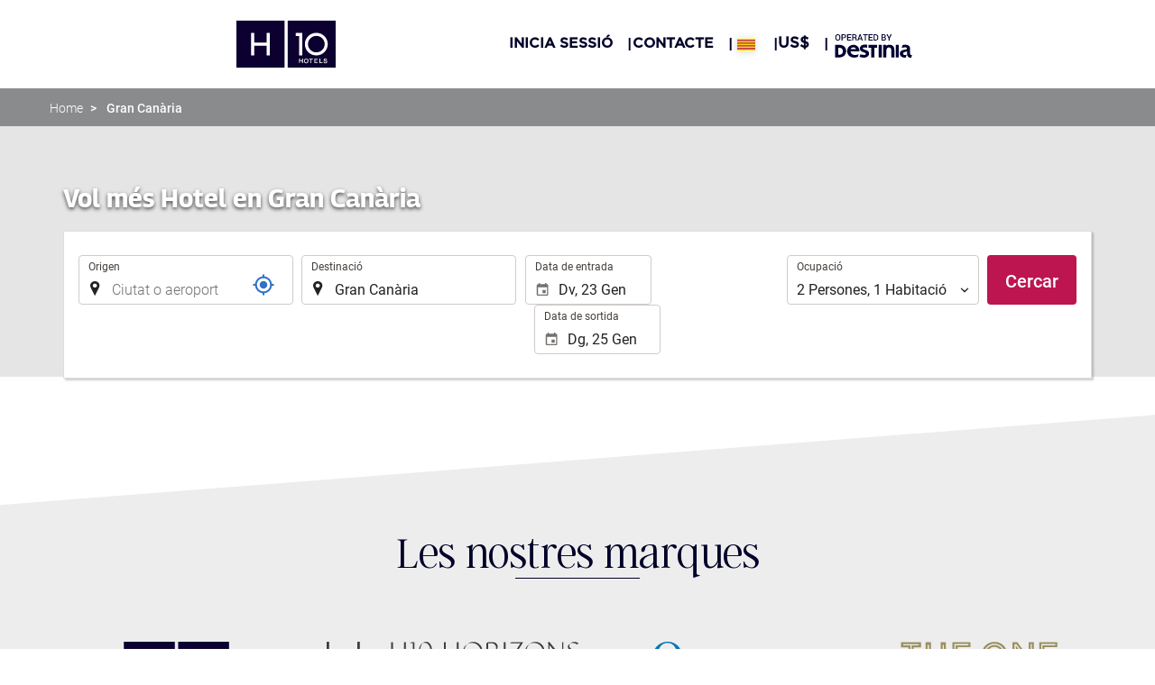

--- FILE ---
content_type: text/html; charset=UTF-8
request_url: https://booking.h10hotels.com/cat/vol-hotel/viatge-a-gran-canaria/fh66328/
body_size: 51161
content:
<!DOCTYPE html>
<!--[if IE 8]><html lang="ca" dir="ltr" class="no-js desktop lt-ie9"> <![endif]-->
<!--[if gt IE 8]><!--> <html lang="ca" dir="ltr" class="no-js desktop"> <!--<![endif]-->
<head>
<meta charset="utf-8"><meta http-equiv="X-UA-Compatible" content="IE=Edge,chrome=1"><title>Vol més Hotel en Gran Canària | H10 Hotels</title><meta name="viewport" content="width=device-width, initial-scale=1.0, interactive-widget=resizes-content"><link href='https://otcdn.com' rel='preconnect' crossorigin="crossorigin"><meta http-equiv="x-dns-prefetch-control" content="on"><link rel="dns-prefetch" href="//otcdn.com"><link rel="dns-prefetch" href="//static.otcdn.com"><link href='https://booking.h10hotels.com/headers/external_components/ccs_s/ccs_s_65c864d3908cb66a85689c1599c23bd3_20250609_195642.css' rel='preload' as="style"><link href='https://eur3.otcdn.com/headers/ac/ill_css_magallanes_ltr_s/ill_css_magallanes_ltr_s_983f8f9b98a07821941e377718eb3c99_20251120_121026.css' rel='preload' as="style"><link href='https://booking.h10hotels.com/headers/external_components/ccs_s/ccs_s_996c344f603ba68a06b9ce5e5eaaabc5_20251030_151243.css' rel='preload' as="style"><link href='https://a.otcdn.com/headers/ilusion/magallanes/dist/svg/sprite/magallanes_general_sprite.svg?v=1748355813' rel='preload' as="fetch" type="image/svg+xml" crossorigin="crossorigin"><link href='https://a.otcdn.com/headers/ilusion/magallanes/dist/svg/sprite/magallanes_flags_sprite.svg?v=1748355813' rel='preload' as="fetch" type="image/svg+xml" crossorigin="crossorigin"><link rel="stylesheet" type="text/css" href="https://booking.h10hotels.com/headers/external_components/ccs_s/ccs_s_65c864d3908cb66a85689c1599c23bd3_20250609_195642.css"><link rel="stylesheet" type="text/css" href="https://eur3.otcdn.com/headers/ac/ill_css_magallanes_ltr_s/ill_css_magallanes_ltr_s_983f8f9b98a07821941e377718eb3c99_20251120_121026.css"><link rel="stylesheet" type="text/css" href="https://booking.h10hotels.com/headers/external_components/ccs_s/ccs_s_996c344f603ba68a06b9ce5e5eaaabc5_20251030_151243.css">    <script>
        !function(e,n){"object"==typeof exports&&"undefined"!=typeof module?n():"function"==typeof define&&define.amd?define(n):n()}(0,function(){"use strict";function e(e){var n=this.constructor;return this.then(function(t){return n.resolve(e()).then(function(){return t})},function(t){return n.resolve(e()).then(function(){return n.reject(t)})})}function n(){}function t(e){if(!(this instanceof t))throw new TypeError("Promises must be constructed via new");if("function"!=typeof e)throw new TypeError("not a function");this._state=0,this._handled=!1,this._value=undefined,this._deferreds=[],u(e,this)}function o(e,n){for(;3===e._state;)e=e._value;0!==e._state?(e._handled=!0,t._immediateFn(function(){var t=1===e._state?n.onFulfilled:n.onRejected;if(null!==t){var o;try{o=t(e._value)}catch(f){return void i(n.promise,f)}r(n.promise,o)}else(1===e._state?r:i)(n.promise,e._value)})):e._deferreds.push(n)}function r(e,n){try{if(n===e)throw new TypeError("A promise cannot be resolved with itself.");if(n&&("object"==typeof n||"function"==typeof n)){var o=n.then;if(n instanceof t)return e._state=3,e._value=n,void f(e);if("function"==typeof o)return void u(function(e,n){return function(){e.apply(n,arguments)}}(o,n),e)}e._state=1,e._value=n,f(e)}catch(r){i(e,r)}}function i(e,n){e._state=2,e._value=n,f(e)}function f(e){2===e._state&&0===e._deferreds.length&&t._immediateFn(function(){e._handled||t._unhandledRejectionFn(e._value)});for(var n=0,r=e._deferreds.length;r>n;n++)o(e,e._deferreds[n]);e._deferreds=null}function u(e,n){var t=!1;try{e(function(e){t||(t=!0,r(n,e))},function(e){t||(t=!0,i(n,e))})}catch(o){if(t)return;t=!0,i(n,o)}}var c=setTimeout;t.prototype["catch"]=function(e){return this.then(null,e)},t.prototype.then=function(e,t){var r=new this.constructor(n);return o(this,new function(e,n,t){this.onFulfilled="function"==typeof e?e:null,this.onRejected="function"==typeof n?n:null,this.promise=t}(e,t,r)),r},t.prototype["finally"]=e,t.all=function(e){return new t(function(n,t){function o(e,f){try{if(f&&("object"==typeof f||"function"==typeof f)){var u=f.then;if("function"==typeof u)return void u.call(f,function(n){o(e,n)},t)}r[e]=f,0==--i&&n(r)}catch(c){t(c)}}if(!e||"undefined"==typeof e.length)throw new TypeError("Promise.all accepts an array");var r=Array.prototype.slice.call(e);if(0===r.length)return n([]);for(var i=r.length,f=0;r.length>f;f++)o(f,r[f])})},t.resolve=function(e){return e&&"object"==typeof e&&e.constructor===t?e:new t(function(n){n(e)})},t.reject=function(e){return new t(function(n,t){t(e)})},t.race=function(e){return new t(function(n,t){for(var o=0,r=e.length;r>o;o++)e[o].then(n,t)})},t._immediateFn="function"==typeof setImmediate&&function(e){setImmediate(e)}||function(e){c(e,0)},t._unhandledRejectionFn=function(e){void 0!==console&&console&&console.warn("Possible Unhandled Promise Rejection:",e)};var l=function(){if("undefined"!=typeof self)return self;if("undefined"!=typeof window)return window;if("undefined"!=typeof global)return global;throw Error("unable to locate global object")}();"Promise"in l?l.Promise.prototype["finally"]||(l.Promise.prototype["finally"]=e):l.Promise=t});

        /*! modernizr 3.1.0 (Custom Build) | MIT *
 * http://modernizr.com/download/?-audio-csstransforms-flexbox-flexboxlegacy-flexwrap-geolocation-hashchange-history-postmessage-svg-touchevents-video !*/
!function(e,n,t){function o(e,n){return typeof e===n}function r(){var e,n,t,r,a,s,i;for(var c in T){if(e=[],n=T[c],n.name&&(e.push(n.name.toLowerCase()),n.options&&n.options.aliases&&n.options.aliases.length))for(t=0;t<n.options.aliases.length;t++)e.push(n.options.aliases[t].toLowerCase());for(r=o(n.fn,"function")?n.fn():n.fn,a=0;a<e.length;a++)s=e[a],i=s.split("."),1===i.length?Modernizr[i[0]]=r:(!Modernizr[i[0]]||Modernizr[i[0]]instanceof Boolean||(Modernizr[i[0]]=new Boolean(Modernizr[i[0]])),Modernizr[i[0]][i[1]]=r),h.push((r?"":"no-")+i.join("-"))}}function a(e){var n=w.className,t=Modernizr._config.classPrefix||"";if(b&&(n=n.baseVal),Modernizr._config.enableJSClass){var o=new RegExp("(^|\\s)"+t+"no-js(\\s|$)");n=n.replace(o,"$1"+t+"js$2")}Modernizr._config.enableClasses&&(n+=" "+t+e.join(" "+t),b?w.className.baseVal=n:w.className=n)}function s(){return"function"!=typeof n.createElement?n.createElement(arguments[0]):b?n.createElementNS.call(n,"http://www.w3.org/2000/svg",arguments[0]):n.createElement.apply(n,arguments)}function i(e,n){return!!~(""+e).indexOf(n)}function c(){var e=n.body;return e||(e=s(b?"svg":"body"),e.fake=!0),e}function l(e,t,o,r){var a,i,l,d,u="modernizr",f=s("div"),p=c();if(parseInt(o,10))for(;o--;)l=s("div"),l.id=r?r[o]:u+(o+1),f.appendChild(l);return a=s("style"),a.type="text/css",a.id="s"+u,(p.fake?p:f).appendChild(a),p.appendChild(f),a.styleSheet?a.styleSheet.cssText=e:a.appendChild(n.createTextNode(e)),f.id=u,p.fake&&(p.style.background="",p.style.overflow="hidden",d=w.style.overflow,w.style.overflow="hidden",w.appendChild(p)),i=t(f,e),p.fake?(p.parentNode.removeChild(p),w.style.overflow=d,w.offsetHeight):f.parentNode.removeChild(f),!!i}function d(e,n){return function(){return e.apply(n,arguments)}}function u(e,n,t){var r;for(var a in e)if(e[a]in n)return t===!1?e[a]:(r=n[e[a]],o(r,"function")?d(r,t||n):r);return!1}function f(e){return e.replace(/([a-z])-([a-z])/g,function(e,n,t){return n+t.toUpperCase()}).replace(/^-/,"")}function p(e){return e.replace(/([A-Z])/g,function(e,n){return"-"+n.toLowerCase()}).replace(/^ms-/,"-ms-")}function v(n,o){var r=n.length;if("CSS"in e&&"supports"in e.CSS){for(;r--;)if(e.CSS.supports(p(n[r]),o))return!0;return!1}if("CSSSupportsRule"in e){for(var a=[];r--;)a.push("("+p(n[r])+":"+o+")");return a=a.join(" or "),l("@supports ("+a+") { #modernizr { position: absolute; } }",function(e){return"absolute"==getComputedStyle(e,null).position})}return t}function m(e,n,r,a){function c(){d&&(delete z.style,delete z.modElem)}if(a=o(a,"undefined")?!1:a,!o(r,"undefined")){var l=v(e,r);if(!o(l,"undefined"))return l}for(var d,u,p,m,y,g=["modernizr","tspan"];!z.style;)d=!0,z.modElem=s(g.shift()),z.style=z.modElem.style;for(p=e.length,u=0;p>u;u++)if(m=e[u],y=z.style[m],i(m,"-")&&(m=f(m)),z.style[m]!==t){if(a||o(r,"undefined"))return c(),"pfx"==n?m:!0;try{z.style[m]=r}catch(h){}if(z.style[m]!=y)return c(),"pfx"==n?m:!0}return c(),!1}function y(e,n,t,r,a){var s=e.charAt(0).toUpperCase()+e.slice(1),i=(e+" "+_.join(s+" ")+s).split(" ");return o(n,"string")||o(n,"undefined")?m(i,n,r,a):(i=(e+" "+E.join(s+" ")+s).split(" "),u(i,n,t))}function g(e,n,o){return y(e,t,t,n,o)}var h=[],T=[],x={_version:"3.1.0",_config:{classPrefix:"",enableClasses:!0,enableJSClass:!0,usePrefixes:!0},_q:[],on:function(e,n){var t=this;setTimeout(function(){n(t[e])},0)},addTest:function(e,n,t){T.push({name:e,fn:n,options:t})},addAsyncTest:function(e){T.push({name:null,fn:e})}},Modernizr=function(){};Modernizr.prototype=x,Modernizr=new Modernizr,Modernizr.addTest("geolocation","geolocation"in navigator),Modernizr.addTest("history",function(){var n=navigator.userAgent;return-1===n.indexOf("Android 2.")&&-1===n.indexOf("Android 4.0")||-1===n.indexOf("Mobile Safari")||-1!==n.indexOf("Chrome")||-1!==n.indexOf("Windows Phone")?e.history&&"pushState"in e.history:!1}),Modernizr.addTest("postmessage","postMessage"in e),Modernizr.addTest("svg",!!n.createElementNS&&!!n.createElementNS("http://www.w3.org/2000/svg","svg").createSVGRect);var w=n.documentElement,b="svg"===w.nodeName.toLowerCase();Modernizr.addTest("audio",function(){var e=s("audio"),n=!1;try{(n=!!e.canPlayType)&&(n=new Boolean(n),n.ogg=e.canPlayType('audio/ogg; codecs="vorbis"').replace(/^no$/,""),n.mp3=e.canPlayType("audio/mpeg;").replace(/^no$/,""),n.opus=e.canPlayType('audio/ogg; codecs="opus"').replace(/^no$/,""),n.wav=e.canPlayType('audio/wav; codecs="1"').replace(/^no$/,""),n.m4a=(e.canPlayType("audio/x-m4a;")||e.canPlayType("audio/aac;")).replace(/^no$/,""))}catch(t){}return n}),Modernizr.addTest("video",function(){var e=s("video"),n=!1;try{(n=!!e.canPlayType)&&(n=new Boolean(n),n.ogg=e.canPlayType('video/ogg; codecs="theora"').replace(/^no$/,""),n.h264=e.canPlayType('video/mp4; codecs="avc1.42E01E"').replace(/^no$/,""),n.webm=e.canPlayType('video/webm; codecs="vp8, vorbis"').replace(/^no$/,""),n.vp9=e.canPlayType('video/webm; codecs="vp9"').replace(/^no$/,""),n.hls=e.canPlayType('application/x-mpegURL; codecs="avc1.42E01E"').replace(/^no$/,""))}catch(t){}return n});var C=function(e){function t(n,t){var r;return n?(t&&"string"!=typeof t||(t=s(t||"div")),n="on"+n,r=n in t,!r&&o&&(t.setAttribute||(t=s("div")),t.setAttribute(n,""),r="function"==typeof t[n],t[n]!==e&&(t[n]=e),t.removeAttribute(n)),r):!1}var o=!("onblur"in n.documentElement);return t}();x.hasEvent=C,Modernizr.addTest("hashchange",function(){return C("hashchange",e)===!1?!1:n.documentMode===t||n.documentMode>7});var P=x._config.usePrefixes?" -webkit- -moz- -o- -ms- ".split(" "):[];x._prefixes=P;var S="Moz O ms Webkit",_=x._config.usePrefixes?S.split(" "):[];x._cssomPrefixes=_;var E=x._config.usePrefixes?S.toLowerCase().split(" "):[];x._domPrefixes=E;var A=x.testStyles=l;Modernizr.addTest("touchevents",function(){var t;if("ontouchstart"in e||e.DocumentTouch&&n instanceof DocumentTouch)t=!0;else{var o=["@media (",P.join("touch-enabled),("),"heartz",")","{#modernizr{top:9px;position:absolute}}"].join("");A(o,function(e){t=9===e.offsetTop})}return t});var $={elem:s("modernizr")};Modernizr._q.push(function(){delete $.elem});var z={style:$.elem.style};Modernizr._q.unshift(function(){delete z.style}),x.testAllProps=y,x.testAllProps=g,Modernizr.addTest("flexboxlegacy",g("boxDirection","reverse",!0)),Modernizr.addTest("flexbox",g("flexBasis","1px",!0)),Modernizr.addTest("flexwrap",g("flexWrap","wrap",!0)),Modernizr.addTest("csstransforms",function(){return-1===navigator.userAgent.indexOf("Android 2.")&&g("transform","scale(1)",!0)}),r(),a(h),delete x.addTest,delete x.addAsyncTest;for(var N=0;N<Modernizr._q.length;N++)Modernizr._q[N]();e.Modernizr=Modernizr}(window,document);

    </script>
<link rel="preload" href="https://eur3.otcdn.com/headers/ilusion/fonts/roboto/v18/roboto-v18-latin-300.woff2" as="font" type="font/woff2" crossorigin><link rel="preload" href="https://eur2.otcdn.com/headers/ilusion/fonts/roboto/v18/roboto-v18-latin-regular.woff2" as="font" type="font/woff2" crossorigin><link rel="preload" href="https://eur3.otcdn.com/headers/ilusion/fonts/roboto/v18/roboto-v18-latin-500.woff2" as="font" type="font/woff2" crossorigin><link rel="preload" href="https://eur3.otcdn.com/headers/ilusion/fonts/roboto/v18/roboto-v18-latin-700.woff2" as="font" type="font/woff2" crossorigin><style>@font-face {font-family: 'Roboto';font-style: normal;font-weight: 300;src: local('Roboto Light'), local('Roboto-Light'),url('https://eur3.otcdn.com/headers/ilusion/fonts/roboto/v18/roboto-v18-latin-300.woff2') format('woff2'),url('https://eur3.otcdn.com/headers/ilusion/fonts/roboto/v18/roboto-v18-latin-300.woff') format('woff');    font-display: swap;}@font-face {font-family: 'Roboto';font-style: normal;font-weight: 400;src: local('Roboto'), local('Roboto-Regular'),url('https://eur2.otcdn.com/headers/ilusion/fonts/roboto/v18/roboto-v18-latin-regular.woff2') format('woff2'),url('https://eur2.otcdn.com/headers/ilusion/fonts/roboto/v18/roboto-v18-latin-regular.woff') format('woff');    font-display: swap;}@font-face {font-family: 'Roboto';font-style: normal;font-weight: 500;src: local('Roboto Medium'), local('Roboto-Medium'),url('https://eur3.otcdn.com/headers/ilusion/fonts/roboto/v18/roboto-v18-latin-500.woff2') format('woff2'),url('https://eur3.otcdn.com/headers/ilusion/fonts/roboto/v18/roboto-v18-latin-500.woff') format('woff');    font-display: swap;}@font-face {font-family: 'Roboto';font-style: normal;font-weight: 700;src: local('Roboto Bold'), local('Roboto-Bold'),url('https://eur3.otcdn.com/headers/ilusion/fonts/roboto/v18/roboto-v18-latin-700.woff2') format('woff2'),url('https://eur3.otcdn.com/headers/ilusion/fonts/roboto/v18/roboto-v18-latin-700.woff') format('woff');    font-display: swap;}</style><link rel="preload" href="https://eur1.otcdn.com/headers/ilusion/fonts/georama/Georama-Bold.woff2" as="font" type="font/woff2" crossorigin><style>@font-face {    font-family: 'Georama';    font-style: normal;    font-weight: 700;    src:    url('https://eur1.otcdn.com/headers/ilusion/fonts/georama/Georama-Bold.woff2') format('woff2'),    url('https://eur1.otcdn.com/headers/ilusion/fonts/georama/Georama-Bold.woff') format('woff');    font-display: swap;}</style>
        <script type="text/javascript">
        (function(){if(window.document.documentElement.className.indexOf("fonts-loaded")>-1){return;}
if(document.fonts&&document.fonts.load&&window.Promise){var promises=[];promises.push(document.fonts.load("300 10pt Roboto"));promises.push(document.fonts.load("400 10pt Roboto"));promises.push(document.fonts.load("500 10pt Roboto"));promises.push(document.fonts.load("700 10pt Roboto"));promises.push(document.fonts.load("700 10pt Georama"));window.Promise.all(promises).then(function(){document.documentElement.className+=" fonts-loaded";},function(){window.document.documentElement.className+=" fonts-unavailable";});}}());    </script>


    
<link type="text/css" rel="stylesheet/less" href="/headers/widgets/search/radiobuttongroupwidget/css/radiobuttongroupwidget_ssm.less">
<link type="text/css" rel="stylesheet/less" href="/headers/widgets/search/locationwidget/css/locationwidget_ssm.less">
<link type="text/css" rel="stylesheet/less" href="/headers/widgets/search/hotelchainlocationwidget/css/hotelchainlocationwidget_ssm.less">
<link type="text/css" rel="stylesheet/less" href="/headers/widgets/generic/autocompletewidget/css/autocompletewidget_ssm.less">
<link type="text/css" rel="stylesheet/less" href="/headers/widgets/search/journeylocationwidget/css/journeylocationwidget_ssm.less">
<link type="text/css" rel="stylesheet/less" href="/headers/ilusion/magallanes/dist/css/magallanes.less?v=2">
<script src="https://eur4.otcdn.com/headers/ac/illmagallanes_sp/illmagallanes_sp_b6ef3e24a71d97ff68d7c6c77123e4e8_20250623_111014.js"></script><script src="https://eur4.otcdn.com/headers/components/compiled/prod/es5/babel-polyfill.js?v=1748355805" nomodule="nomodule"></script><script src="https://eur2.otcdn.com/headers/components/compiled/prod/es5/webcomponents/webcomponents-loader.js?v=1748355805" nomodule="nomodule"></script><script src="https://eur2.otcdn.com/headers/common/js/less/less-1.6.0.min.js?v=1748355805"></script><link rel="canonical" href="https://booking.h10hotels.com/cat/vol-hotel/viatge-a-gran-canaria/fh66328/"><link rel="shortcut icon" href="https://b.otcdn.com/imglib/ssm/22270/1720609596-222127.png?v=1764578946"><link hreflang="en-GB" type="text/html" title="Anglès (Regne Unit)" rel="alternate" href="https://booking.h10hotels.com/en/flight-hotel/trip-to-gran-canaria/fh66328/"><link hreflang="es" type="text/html" title="Espanyol" rel="alternate" href="https://booking.h10hotels.com/es/vuelo-hotel/viaje-a-gran-canaria-canarias/fh66328/"><link hreflang="x-default" type="text/html" title="" rel="alternate" href="https://booking.h10hotels.com/es/vuelo-hotel/viaje-a-gran-canaria-canarias/fh66328/"><link hreflang="fr" type="text/html" title="Francès" rel="alternate" href="https://booking.h10hotels.com/fr/vol-hotel/voyage-a-grande-canarie/fh66328/"><link hreflang="de" type="text/html" title="Alemany" rel="alternate" href="https://booking.h10hotels.com/de/flug-hotel/reise-nach-gran-canaria/fh66328/"><link hreflang="it" type="text/html" title="Italià" rel="alternate" href="https://booking.h10hotels.com/it/volo-hotel/viaggio-a-gran-canaria/fh66328/"><link hreflang="pt-PT" type="text/html" title="Portuguès (Portugal)" rel="alternate" href="https://booking.h10hotels.com/pt/voo-hotel/viaje-a-gr%C3%A3-canaria/fh66328/"><link hreflang="ca" type="text/html" title="Català" rel="alternate" href="https://booking.h10hotels.com/cat/vol-hotel/viatge-a-gran-canaria/fh66328/"><meta name="theme-color" content="#000033"><meta name="msapplication-navbutton-color" content="#000033"><meta name="apple-mobile-web-app-status-bar-style" content="#000033"><meta name="robots" content="index,follow"><!--- GTM HEAD BEGIN -->
                        <!-- Google Tag Manager -->
                                            <script type="text/plain" data-managed="ConsentManager" class=" cmplazyload" data-cmp-purpose="c51">
                            (function(w,d,s,l,i){w[l]=w[l]||[];w[l].push({'gtm.start':
                                new Date().getTime(),event:'gtm.js'});var f=d.getElementsByTagName(s)[0],
                                j=d.createElement(s),dl=l!='dataLayer'?'&l='+l:'';j.async=true;j["defer"]=true;j.src=
                                '//www.googletagmanager.com/gtm.js?id='+i+dl;f.parentNode.insertBefore(j,f);
                            })(window,document,'script','dataLayer','GTM-TCF6T7X');</script>
            <!-- End Google Tag Manager -->
                    <!-- Google Tag Manager -->
                                            <script type="text/plain" data-managed="ConsentManager" class=" cmplazyload" data-cmp-purpose="c51">
                            (function(w,d,s,l,i){w[l]=w[l]||[];w[l].push({'gtm.start':
                                new Date().getTime(),event:'gtm.js'});var f=d.getElementsByTagName(s)[0],
                                j=d.createElement(s),dl=l!='dataLayer'?'&l='+l:'';j.async=true;j["defer"]=true;j.src=
                                '//www.googletagmanager.com/gtm.js?id='+i+dl;f.parentNode.insertBefore(j,f);
                            })(window,document,'script','dataLayer','GTM-TJZZCHD');</script>
            <!-- End Google Tag Manager -->
        

                    <script>
                window.dataLayer = window.dataLayer || [];
                window.dataLayerConsentComplete = window.dataLayerConsentComplete || [];

                            </script>
        
        <script>
            window.dataLayer = window.dataLayer || [];
            window.dataLayerConsentComplete = window.dataLayerConsentComplete || [];
                                            dataLayerConsentComplete = {"pageCategory":660,"pageLanguage":"cat","brand":22270,"domain":"booking.h10hotels.com","ssm":"H10 Hotels","event":"ga_paginavista"};
                if ((typeof window.dataLayerConsentComplete == 'object') && (window.dataLayerConsentComplete.length != '')) {
                    dataLayer.push(window.dataLayerConsentComplete);
                    window.dataLayerConsentComplete = [];
                }

                                var user_lang = navigator.language || navigator.userLanguage;
                if (user_lang) {
                    dataLayer.push({userLanguage: user_lang});
                }
                                    </script>

            <!--- GTM HEAD END -->

<!--- GOOGLE ANALYTICS BEGIN -->


<!-- Google tag (gtag.js) -->
<script async src="https://www.googletagmanager.com/gtag/js?id=G-S400NQVF0T"></script>
<script>
    window.dataLayer = window.dataLayer || [];
    function gtag(){dataLayer.push(arguments);}
    gtag('js', new Date());

    gtag('config', 'G-S400NQVF0T');

            gtag('event', 'ga_pageview', {
            section: 'Others',
            service: '',
            send_to: 'G-S400NQVF0T'
        });
    
</script>
<!--- GOOGLE ANALYTICS END -->

<script>
    window.dataLayer = window.dataLayer || [];
</script>

<!-- cmp wl -->
<script type="text/javascript" data-cmp-ab="1">window.cmp_customlanguages = [{"l":"JA","i":"jp","r":0,"t":"JA"},{"l":"KO","i":"kr","r":0,"t":"KO"},{"l":"AR","i":"xy","r":1,"t":"AR"},{"l":"HE","i":"xy","r":1,"t":"HE"},{"l":"CA","i":"xy","r":0,"t":"CA"},{"l":"TR","i":"tr","r":0,"t":"TR"},{"l":"FA","i":"xy","r":1,"t":"FA"}];</script>
<script>if(!("gdprAppliesGlobally" in window)){window.gdprAppliesGlobally=true}if(!("cmp_id" in window)||window.cmp_id<1){window.cmp_id=0}if(!("cmp_cdid" in window)){window.cmp_cdid="143509"}if(!("cmp_params" in window)){window.cmp_params=""}if(!("cmp_host" in window)){window.cmp_host="c.delivery.consentmanager.net"}if(!("cmp_cdn" in window)){window.cmp_cdn="cdn.consentmanager.net"}if(!("cmp_proto" in window)){window.cmp_proto="https:"}if(!("cmp_codesrc" in window)){window.cmp_codesrc="1"}window.cmp_getsupportedLangs=function(){var b=["DE","EN","FR","IT","NO","DA","FI","ES","PT","RO","BG","ET","EL","GA","HR","LV","LT","MT","NL","PL","SV","SK","SL","CS","HU","RU","SR","ZH","TR","UK","AR","BS"];if("cmp_customlanguages" in window){for(var a=0;a<window.cmp_customlanguages.length;a++){b.push(window.cmp_customlanguages[a].l.toUpperCase())}}return b};window.cmp_getRTLLangs=function(){var a=["AR"];if("cmp_customlanguages" in window){for(var b=0;b<window.cmp_customlanguages.length;b++){if("r" in window.cmp_customlanguages[b]&&window.cmp_customlanguages[b].r){a.push(window.cmp_customlanguages[b].l)}}}return a};window.cmp_getlang=function(a){if(typeof(a)!="boolean"){a=true}if(a&&typeof(cmp_getlang.usedlang)=="string"&&cmp_getlang.usedlang!==""){return cmp_getlang.usedlang}return window.cmp_getlangs()[0]};window.cmp_extractlang=function(a){if(a.indexOf("cmplang=")!=-1){a=a.substr(a.indexOf("cmplang=")+8,2).toUpperCase();if(a.indexOf("&")!=-1){a=a.substr(0,a.indexOf("&"))}}else{a=""}return a};window.cmp_getlangs=function(){var g=window.cmp_getsupportedLangs();var c=[];var f=location.hash;var e=location.search;var j="cmp_params" in window?window.cmp_params:"";var a="languages" in navigator?navigator.languages:[];if(cmp_extractlang(f)!=""){c.push(cmp_extractlang(f))}else{if(cmp_extractlang(e)!=""){c.push(cmp_extractlang(e))}else{if(cmp_extractlang(j)!=""){c.push(cmp_extractlang(j))}else{if("cmp_setlang" in window&&window.cmp_setlang!=""){c.push(window.cmp_setlang.toUpperCase())}else{if("cmp_langdetect" in window&&window.cmp_langdetect==1){c.push(window.cmp_getPageLang())}else{if(a.length>0){for(var d=0;d<a.length;d++){c.push(a[d])}}if("language" in navigator){c.push(navigator.language)}if("userLanguage" in navigator){c.push(navigator.userLanguage)}}}}}}var h=[];for(var d=0;d<c.length;d++){var b=c[d].toUpperCase();if(b.length<2){continue}if(g.indexOf(b)!=-1){h.push(b)}else{if(b.indexOf("-")!=-1){b=b.substr(0,2)}if(g.indexOf(b)!=-1){h.push(b)}}}if(h.length==0&&typeof(cmp_getlang.defaultlang)=="string"&&cmp_getlang.defaultlang!==""){return[cmp_getlang.defaultlang.toUpperCase()]}else{return h.length>0?h:["EN"]}};window.cmp_getPageLangs=function(){var a=window.cmp_getXMLLang();if(a!=""){a=[a.toUpperCase()]}else{a=[]}a=a.concat(window.cmp_getLangsFromURL());return a.length>0?a:["EN"]};window.cmp_getPageLang=function(){var a=window.cmp_getPageLangs();return a.length>0?a[0]:""};window.cmp_getLangsFromURL=function(){var c=window.cmp_getsupportedLangs();var b=location;var m="toUpperCase";var g=b.hostname[m]()+".";var a=b.pathname[m]()+"/";var f=[];for(var e=0;e<c.length;e++){var j=a.substring(0,c[e].length+1);if(g.substring(0,c[e].length+1)==c[e]+"."){f.push(c[e][m]())}else{if(c[e].length==5){var k=c[e].substring(3,5)+"-"+c[e].substring(0,2);if(g.substring(0,k.length+1)==k+"."){f.push(c[e][m]())}}else{if(j==c[e]+"/"||j=="/"+c[e]){f.push(c[e][m]())}else{if(j==c[e].replace("-","/")+"/"||j=="/"+c[e].replace("-","/")){f.push(c[e][m]())}else{if(c[e].length==5){var k=c[e].substring(3,5)+"-"+c[e].substring(0,2);var h=a.substring(0,k.length+1);if(h==k+"/"||h==k.replace("-","/")+"/"){f.push(c[e][m]())}}}}}}}return f};window.cmp_getXMLLang=function(){var c=document.getElementsByTagName("html");if(c.length>0){var c=c[0]}else{c=document.documentElement}if(c&&c.getAttribute){var a=c.getAttribute("xml:lang");if(typeof(a)!="string"||a==""){a=c.getAttribute("lang")}if(typeof(a)=="string"&&a!=""){var b=window.cmp_getsupportedLangs();return b.indexOf(a.toUpperCase())!=-1||b.indexOf(a.substr(0,2).toUpperCase())!=-1?a:""}else{return""}}};(function(){var B=document;var C=B.getElementsByTagName;var o=window;var t="";var h="";var k="";var D=function(e){var i="cmp_"+e;e="cmp"+e+"=";var d="";var l=e.length;var G=location;var H=G.hash;var w=G.search;var u=H.indexOf(e);var F=w.indexOf(e);if(u!=-1){d=H.substring(u+l,9999)}else{if(F!=-1){d=w.substring(F+l,9999)}else{return i in o&&typeof(o[i])!=="function"?o[i]:""}}var E=d.indexOf("&");if(E!=-1){d=d.substring(0,E)}return d};var j=D("lang");if(j!=""){t=j;k=t}else{if("cmp_getlang" in o){t=o.cmp_getlang().toLowerCase();h=o.cmp_getlangs().slice(0,3).join("_");k=o.cmp_getPageLangs().slice(0,3).join("_");if("cmp_customlanguages" in o){var m=o.cmp_customlanguages;for(var x=0;x<m.length;x++){var a=m[x].l.toLowerCase();if(a==t){t="en"}}}}}var q=("cmp_proto" in o)?o.cmp_proto:"https:";if(q!="http:"&&q!="https:"){q="https:"}var n=("cmp_ref" in o)?o.cmp_ref:location.href;if(n.length>300){n=n.substring(0,300)}var z=function(d){var I=B.createElement("script");I.setAttribute("data-cmp-ab","1");I.type="text/javascript";I.async=true;I.src=d;var H=["body","div","span","script","head"];var w="currentScript";var F="parentElement";var l="appendChild";var G="body";if(B[w]&&B[w][F]){B[w][F][l](I)}else{if(B[G]){B[G][l](I)}else{for(var u=0;u<H.length;u++){var E=C(H[u]);if(E.length>0){E[0][l](I);break}}}}};var b=D("design");var c=D("regulationkey");var y=D("gppkey");var s=D("att");var f=o.encodeURIComponent;var g=false;try{g=B.cookie.length>0}catch(A){g=false}var p=q+"//"+o.cmp_host+"/delivery/cmp.php?";p+=("cmp_id" in o&&o.cmp_id>0?"id="+o.cmp_id:"")+("cmp_cdid" in o?"&cdid="+o.cmp_cdid:"")+"&h="+f(n);p+=(b!=""?"&cmpdesign="+f(b):"")+(c!=""?"&cmpregulationkey="+f(c):"")+(y!=""?"&cmpgppkey="+f(y):"");p+=(s!=""?"&cmpatt="+f(s):"")+("cmp_params" in o?"&"+o.cmp_params:"")+(g?"&__cmpfcc=1":"");z(p+"&l="+f(t)+"&ls="+f(h)+"&lp="+f(k)+"&o="+(new Date()).getTime());var r="js";var v=D("debugunminimized")!=""?"":".min";if(D("debugcoverage")=="1"){r="instrumented";v=""}if(D("debugtest")=="1"){r="jstests";v=""}z(q+"//"+o.cmp_cdn+"/delivery/"+r+"/cmp_final"+v+".js")})();window.cmp_addFrame=function(b){if(!window.frames[b]){if(document.body){var a=document.createElement("iframe");a.style.cssText="display:none";if("cmp_cdn" in window&&"cmp_ultrablocking" in window&&window.cmp_ultrablocking>0){a.src="//"+window.cmp_cdn+"/delivery/empty.html"}a.name=b;a.setAttribute("title","Intentionally hidden, please ignore");a.setAttribute("role","none");a.setAttribute("tabindex","-1");document.body.appendChild(a)}else{window.setTimeout(window.cmp_addFrame,10,b)}}};window.cmp_rc=function(c,b){var l="";try{l=document.cookie}catch(h){l=""}var j="";var f=0;var g=false;while(l!=""&&f<100){f++;while(l.substr(0,1)==" "){l=l.substr(1,l.length)}var k=l.substring(0,l.indexOf("="));if(l.indexOf(";")!=-1){var m=l.substring(l.indexOf("=")+1,l.indexOf(";"))}else{var m=l.substr(l.indexOf("=")+1,l.length)}if(c==k){j=m;g=true}var d=l.indexOf(";")+1;if(d==0){d=l.length}l=l.substring(d,l.length)}if(!g&&typeof(b)=="string"){j=b}return(j)};window.cmp_stub=function(){var a=arguments;__cmp.a=__cmp.a||[];if(!a.length){return __cmp.a}else{if(a[0]==="ping"){if(a[1]===2){a[2]({gdprApplies:gdprAppliesGlobally,cmpLoaded:false,cmpStatus:"stub",displayStatus:"hidden",apiVersion:"2.2",cmpId:31},true)}else{a[2](false,true)}}else{if(a[0]==="getUSPData"){a[2]({version:1,uspString:window.cmp_rc("__cmpccpausps","1---")},true)}else{if(a[0]==="getTCData"){__cmp.a.push([].slice.apply(a))}else{if(a[0]==="addEventListener"||a[0]==="removeEventListener"){__cmp.a.push([].slice.apply(a))}else{if(a.length==4&&a[3]===false){a[2]({},false)}else{__cmp.a.push([].slice.apply(a))}}}}}}};window.cmp_gpp_ping=function(){return{gppVersion:"1.1",cmpStatus:"stub",cmpDisplayStatus:"hidden",signalStatus:"not ready",supportedAPIs:["2:tcfeuv2","5:tcfcav1","7:usnat","8:usca","9:usva","10:usco","11:usut","12:usct"],cmpId:31,sectionList:[],applicableSections:[0],gppString:"",parsedSections:{}}};window.cmp_dsastub=function(){var a=arguments;a[0]="dsa."+a[0];window.cmp_gppstub(a)};window.cmp_gppstub=function(){var c=arguments;__gpp.q=__gpp.q||[];if(!c.length){return __gpp.q}var h=c[0];var g=c.length>1?c[1]:null;var f=c.length>2?c[2]:null;var a=null;var j=false;if(h==="ping"){a=window.cmp_gpp_ping();j=true}else{if(h==="addEventListener"){__gpp.e=__gpp.e||[];if(!("lastId" in __gpp)){__gpp.lastId=0}__gpp.lastId++;var d=__gpp.lastId;__gpp.e.push({id:d,callback:g});a={eventName:"listenerRegistered",listenerId:d,data:true,pingData:window.cmp_gpp_ping()};j=true}else{if(h==="removeEventListener"){__gpp.e=__gpp.e||[];a=false;for(var e=0;e<__gpp.e.length;e++){if(__gpp.e[e].id==f){__gpp.e[e].splice(e,1);a=true;break}}j=true}else{__gpp.q.push([].slice.apply(c))}}}if(a!==null&&typeof(g)==="function"){g(a,j)}};window.cmp_msghandler=function(d){var a=typeof d.data==="string";try{var c=a?JSON.parse(d.data):d.data}catch(f){var c=null}if(typeof(c)==="object"&&c!==null&&"__cmpCall" in c){var b=c.__cmpCall;window.__cmp(b.command,b.parameter,function(h,g){var e={__cmpReturn:{returnValue:h,success:g,callId:b.callId}};d.source.postMessage(a?JSON.stringify(e):e,"*")})}if(typeof(c)==="object"&&c!==null&&"__uspapiCall" in c){var b=c.__uspapiCall;window.__uspapi(b.command,b.version,function(h,g){var e={__uspapiReturn:{returnValue:h,success:g,callId:b.callId}};d.source.postMessage(a?JSON.stringify(e):e,"*")})}if(typeof(c)==="object"&&c!==null&&"__tcfapiCall" in c){var b=c.__tcfapiCall;window.__tcfapi(b.command,b.version,function(h,g){var e={__tcfapiReturn:{returnValue:h,success:g,callId:b.callId}};d.source.postMessage(a?JSON.stringify(e):e,"*")},b.parameter)}if(typeof(c)==="object"&&c!==null&&"__gppCall" in c){var b=c.__gppCall;window.__gpp(b.command,function(h,g){var e={__gppReturn:{returnValue:h,success:g,callId:b.callId}};d.source.postMessage(a?JSON.stringify(e):e,"*")},"parameter" in b?b.parameter:null,"version" in b?b.version:1)}if(typeof(c)==="object"&&c!==null&&"__dsaCall" in c){var b=c.__dsaCall;window.__dsa(b.command,function(h,g){var e={__dsaReturn:{returnValue:h,success:g,callId:b.callId}};d.source.postMessage(a?JSON.stringify(e):e,"*")},"parameter" in b?b.parameter:null,"version" in b?b.version:1)}};window.cmp_setStub=function(a){if(!(a in window)||(typeof(window[a])!=="function"&&typeof(window[a])!=="object"&&(typeof(window[a])==="undefined"||window[a]!==null))){window[a]=window.cmp_stub;window[a].msgHandler=window.cmp_msghandler;window.addEventListener("message",window.cmp_msghandler,false)}};window.cmp_setGppStub=function(a){if(!(a in window)||(typeof(window[a])!=="function"&&typeof(window[a])!=="object"&&(typeof(window[a])==="undefined"||window[a]!==null))){window[a]=window.cmp_gppstub;window[a].msgHandler=window.cmp_msghandler;window.addEventListener("message",window.cmp_msghandler,false)}};if(!("cmp_noiframepixel" in window)){window.cmp_addFrame("__cmpLocator")}if((!("cmp_disableusp" in window)||!window.cmp_disableusp)&&!("cmp_noiframepixel" in window)){window.cmp_addFrame("__uspapiLocator")}if((!("cmp_disabletcf" in window)||!window.cmp_disabletcf)&&!("cmp_noiframepixel" in window)){window.cmp_addFrame("__tcfapiLocator")}if((!("cmp_disablegpp" in window)||!window.cmp_disablegpp)&&!("cmp_noiframepixel" in window)){window.cmp_addFrame("__gppLocator")}if((!("cmp_disabledsa" in window)||!window.cmp_disabledsa)&&!("cmp_noiframepixel" in window)){window.cmp_addFrame("__dsaLocator")}window.cmp_setStub("__cmp");if(!("cmp_disabletcf" in window)||!window.cmp_disabletcf){window.cmp_setStub("__tcfapi")}if(!("cmp_disableusp" in window)||!window.cmp_disableusp){window.cmp_setStub("__uspapi")}if(!("cmp_disablegpp" in window)||!window.cmp_disablegpp){window.cmp_setGppStub("__gpp")}if(!("cmp_disabledsa" in window)||!window.cmp_disabledsa){window.cmp_setGppStub("__dsa")};</script>
<script>window.cmp_privacyurl = 'https://booking.h10hotels.com//cat/conditions/privacy-policy/';window.cmp_setlang = "CAT";</script></head>
<body>
<!--- GTM BODY BEGIN -->
        <noscript><iframe src="https://www.googletagmanager.com/ns.html?id=GTM-TCF6T7X"
                  height="0" width="0" style="display:none;visibility:hidden"></iframe></noscript>
        <noscript><iframe src="https://www.googletagmanager.com/ns.html?id=GTM-TJZZCHD"
                  height="0" width="0" style="display:none;visibility:hidden"></iframe></noscript>
        <!--- GTM BODY END -->

<script>
(function(w){var xhr=[];xhr[0]=new XMLHttpRequest();xhr[0].open("GET","https://a.otcdn.com/headers/ilusion/magallanes/dist/svg/sprite/magallanes_general_sprite.svg?v=1748355813",true);xhr[0].onload=function(){var div=document.createElement("div");div.innerHTML=xhr[0].responseText;div.width='0';div.height='0';div.style.width='0';div.style.height='0';div.style.position='absolute';div.style.overflow='hidden';w.document.body.insertBefore(div,document.body.childNodes[0]);};xhr[0].send();xhr[1]=new XMLHttpRequest();xhr[1].open("GET","https://a.otcdn.com/headers/ilusion/magallanes/dist/svg/sprite/magallanes_flags_sprite.svg?v=1748355813",true);xhr[1].onload=function(){var div=document.createElement("div");div.innerHTML=xhr[1].responseText;div.width='0';div.height='0';div.style.width='0';div.style.height='0';div.style.position='absolute';div.style.overflow='hidden';w.document.body.insertBefore(div,document.body.childNodes[0]);};xhr[1].send();}(this));</script>
<!--[if lt IE 10]>
<style>
	.alert-deprecated{position:absolute;left:25%; top:13%;width:50%; z-index:10000}
	.alert-deprecated button{padding:0 30px}
</style>
<div class="alert alert-deprecated alert-warning alert-dismissible" role="alert">
    <button type="button" class="close" data-dismiss="alert" aria-label="Close"><span aria-hidden="true">&times;</span></button>
    <a href="http://browsehappy.com/" class="alert-link" target="_blank" rel="nofollow">Estàs usant un navegador obsolet. Si us plau actualitza-ho per poder navegar millor.</a>
</div>
<![endif]-->

    <script type="text/javascript">
        (function (less) {
            try {
                if (typeof less !== 'undefined') {
                    less.modifyVars({
                        "@colorMain": "#000033",
                        "@colorSecondary": "#46403C",
                        "@navbarColor": "#000033",
                        "@navbarTextColor": "#FFFFFF"
                    });
                }
            } catch (e) {
            }
        })(less);
    </script>
    

        <header id="header" class="header custom-brand-header">
    <div class="container">
                    <a title="Les millors ofertes de viatges | H10 Hotels" href="https://www.h10hotels.com" id="ctl00_h10_MasterHeader_hrlogo" class="logo" >
                <img src="https://static.otcdn.com/imglib/ssm/22270/1729079079-129973.svg?v=1764578946"  class="logo_hotels"/>
            </a>
                        <div class="menu">
            <ul class="nav navbar-nav navbar-right">
                <li>
                                    <!-- INICIAR SESIÓN -->
        <button id="btncollLog" type="button" class="btn hidden-xs collapsed" data-toggle="collapse" data-bs-toggle="collapse" data-bs-target="#collapseLog" data-target="#collapseLog" aria-expanded="false" aria-controls="collapseLog">
            <svg xmlns="http://www.w3.org/2000/svg" class="icon icon-graph-user" viewBox="0 0 36 36"><path fill="currentColor" fill-rule="evenodd" d="M18 18c4.125 0 7.5-3.375 7.5-7.5S22.125 3 18 3s-7.5 3.375-7.5 7.5S13.875 18 18 18zm0 3.75c-5.063 0-15 2.438-15 7.5V33h30v-3.75c0-5.063-9.938-7.5-15-7.5z"/></svg>
            <span class="text">Inicia sessió</span>
        </button>
        <button type="button" onclick="collapseLog()" id="btn-log" class="btn btn-icon visible-xs" data-toggle="collapse" data-bs-toggle="collapse" data-bs-target="#collapseLog" data-target="#collapseLog">
            <svg xmlns="http://www.w3.org/2000/svg" class="icon icon-graph-user" viewBox="0 0 36 36"><path fill="currentColor" fill-rule="evenodd" d="M18 18c4.125 0 7.5-3.375 7.5-7.5S22.125 3 18 3s-7.5 3.375-7.5 7.5S13.875 18 18 18zm0 3.75c-5.063 0-15 2.438-15 7.5V33h30v-3.75c0-5.063-9.938-7.5-15-7.5z"/></svg>
        </button>
        
    <div class="aside-account ng-scope login">
        <div id="collapseLogOut" class="collapse" aria-expanded="true" style="">
            <div class="container">
                <!-- LOGIN -->
                <div class="userLog">
                    <div id="acceso" class="collapse in">
                        <div class="container ng-scope" style="">
                            <p class="h5">
                                                                    Customer name:
                                                                <span class="h5 ng-binding">...</span>
                            </p>

                                <button type="button" onclick="logOut();" class="btn btn-link btn-xs btn-outLog">
                                    <svg xmlns="http://www.w3.org/2000/svg" class="icon icon-graph-cancel-circle-neg" viewBox="0 0 36 36"><path fill="currentColor" fill-rule="evenodd" d="M18 2C9.152 2 2 9.152 2 18c0 8.848 7.152 16 16 16 8.848 0 16-7.152 16-16 0-8.848-7.152-16-16-16zm8 21.744L23.744 26 18 20.256 12.256 26 10 23.744 15.744 18 10 12.256 12.256 10 18 15.744 23.744 10 26 12.256 20.256 18 26 23.744z"/></svg>
                                    <span class="text text-uppercase">Tancar sessi?</span>
                                </button>

                        </div>
                    </div>
                </div>
            </div>
        </div>
    </div>

                </li>
                <li id="call" class="dropdown">
                    <button type="button" class="btn dropdown-toggle" data-bs-toggle="dropdown" data-toggle="dropdown" aria-expanded="false">
                    <span class="visible-hover hidde-mov">
                        <span class="text-sm">Contacte</span>
                        <svg class="icon-anyfill-ui-chevron-down">
                          <use xlink:href="#icon-anyfill-ui-chevron-down"></use>
                        </svg>
                    </span>
                        <span class="hidde-desk"><img src="/headers/ssm/skin_custom/assets/magallanes_22270/img/call-icon.svg" alt=""></span>
                    </button>
                    <ul class="dropdown-menu">
                                                    <li>
                                <a href="tel:(+1) 849 936 1203" >
                                    <span class="countrie">República Dominicana</span>
                                    <span class="number">(+1) 849 936 1203</span>
                                </a>
                            </li>
                                                    <li>
                                <a href="tel:(+52) 334 777 2021" >
                                    <span class="countrie">Mèxic</span>
                                    <span class="number">(+52) 334 777 2021</span>
                                </a>
                            </li>
                                                    <li>
                                <a href="tel:(+34) 91 144 79 20" >
                                    <span class="countrie">Espanya</span>
                                    <span class="number">(+34) 91 144 79 20</span>
                                </a>
                            </li>
                                                    <li>
                                <a href="tel:(+1) 929 214 1379" >
                                    <span class="countrie">Estats Units</span>
                                    <span class="number">(+1) 929 214 1379</span>
                                </a>
                            </li>
                                            </ul>
                </li>
                <li class="dropdown language_selector">
            <button type="button" class="dropdown-toggle" data-toggle="dropdown"
                role="button" aria-haspopup="true"
                aria-expanded="false"
                aria-label="Tria el teu idioma">
            <span id="currentLanguageFlag">
    <svg xmlns="http://www.w3.org/2000/svg" version="1.1"
         class="icon icon-ownfill-flag-catalunya"
         aria-labelledby="currentlanguage">
        <title id="currentlanguage">Català</title>
        <use xmlns:xlink="http://www.w3.org/1999/xlink" xlink:href="#icon-ownfill-flag-catalunya"></use>
    </svg>
</span>
            <svg xmlns="http://www.w3.org/2000/svg" version="1.1" class="icon icon-anyfill-ui-chevron-down"
                 aria-hidden="true">
                <use xmlns:xlink="http://www.w3.org/1999/xlink" xlink:href="#icon-anyfill-ui-chevron-down"></use>
            </svg>
        </button>
    
    <div class="dropdown-menu dropdown-language language-options-container" id="dropdown-language">
        <ul>
                        <li>
                <a class="language_option_en-GB" href="https://booking.h10hotels.com/en/flight-hotel/trip-to-gran-canaria/fh66328/" title="English">
                    <span class="element-symbol">
                        <svg xmlns="http://www.w3.org/2000/svg" version="1.1" class="icon icon-ownfill-flag-united_kingdom" aria-hidden="true">
                            <use xmlns:xlink="http://www.w3.org/1999/xlink" xlink:href="#icon-ownfill-flag-united_kingdom"></use>
                        </svg>
                    </span>
                    <span dir="ltr">English</span>
                </a>
            </li>
                        <li>
                <a class="language_option_es" href="https://booking.h10hotels.com/es/vuelo-hotel/viaje-a-gran-canaria-canarias/fh66328/" title="Español">
                    <span class="element-symbol">
                        <svg xmlns="http://www.w3.org/2000/svg" version="1.1" class="icon icon-ownfill-flag-spain" aria-hidden="true">
                            <use xmlns:xlink="http://www.w3.org/1999/xlink" xlink:href="#icon-ownfill-flag-spain"></use>
                        </svg>
                    </span>
                    <span dir="ltr">Español</span>
                </a>
            </li>
                        <li>
                <a class="language_option_fr" href="https://booking.h10hotels.com/fr/vol-hotel/voyage-a-grande-canarie/fh66328/" title="Français">
                    <span class="element-symbol">
                        <svg xmlns="http://www.w3.org/2000/svg" version="1.1" class="icon icon-ownfill-flag-france" aria-hidden="true">
                            <use xmlns:xlink="http://www.w3.org/1999/xlink" xlink:href="#icon-ownfill-flag-france"></use>
                        </svg>
                    </span>
                    <span dir="ltr">Français</span>
                </a>
            </li>
                        <li>
                <a class="language_option_de" href="https://booking.h10hotels.com/de/flug-hotel/reise-nach-gran-canaria/fh66328/" title="Deutsch">
                    <span class="element-symbol">
                        <svg xmlns="http://www.w3.org/2000/svg" version="1.1" class="icon icon-ownfill-flag-germany" aria-hidden="true">
                            <use xmlns:xlink="http://www.w3.org/1999/xlink" xlink:href="#icon-ownfill-flag-germany"></use>
                        </svg>
                    </span>
                    <span dir="ltr">Deutsch</span>
                </a>
            </li>
                        <li>
                <a class="language_option_it" href="https://booking.h10hotels.com/it/volo-hotel/viaggio-a-gran-canaria/fh66328/" title="Italiano">
                    <span class="element-symbol">
                        <svg xmlns="http://www.w3.org/2000/svg" version="1.1" class="icon icon-ownfill-flag-italy" aria-hidden="true">
                            <use xmlns:xlink="http://www.w3.org/1999/xlink" xlink:href="#icon-ownfill-flag-italy"></use>
                        </svg>
                    </span>
                    <span dir="ltr">Italiano</span>
                </a>
            </li>
                        <li>
                <a class="language_option_pt" href="https://booking.h10hotels.com/pt/voo-hotel/viaje-a-gr%C3%A3-canaria/fh66328/" title="Português">
                    <span class="element-symbol">
                        <svg xmlns="http://www.w3.org/2000/svg" version="1.1" class="icon icon-ownfill-flag-portugal" aria-hidden="true">
                            <use xmlns:xlink="http://www.w3.org/1999/xlink" xlink:href="#icon-ownfill-flag-portugal"></use>
                        </svg>
                    </span>
                    <span dir="ltr">Português</span>
                </a>
            </li>
                        <li>
                <a class="language_option_ca" href="https://booking.h10hotels.com/cat/vol-hotel/viatge-a-gran-canaria/fh66328/" title="Català" class="active-element">
                    <span class="element-symbol">
                        <svg xmlns="http://www.w3.org/2000/svg" version="1.1" class="icon icon-ownfill-flag-catalunya" aria-hidden="true">
                            <use xmlns:xlink="http://www.w3.org/1999/xlink" xlink:href="#icon-ownfill-flag-catalunya"></use>
                        </svg>
                    </span>
                    <span dir="ltr">Català</span>
                </a>
            </li>
                    </ul>
    </div>
</li>

                <li class="dropdown currency_selector" id="currency_list_options">
    <button type="button" class="dropdown-toggle" data-toggle="dropdown" role="button" aria-haspopup="true"
            aria-expanded="false" aria-label="Selecciona la teva moneda">
        <span id="currentCurrencySymbol"
              class="currentCurrencySymbol">€</span>
        <svg xmlns="http://www.w3.org/2000/svg" version="1.1" class="icon icon-anyfill-ui-chevron-down" aria-hidden="true">
            <use xmlns:xlink="http://www.w3.org/1999/xlink" xlink:href="#icon-anyfill-ui-chevron-down"></use>
        </svg>
    </button>
    <div class="dropdown-menu dropdown-currency currency-options-container" id="dropdown-currency">
        <ul id="currencyList">
                            <li data-currency="EUR">
                    <button type="button" data-currency="EUR"
                            class=" active-element">
                        <span class="element-symbol">€</span><span>Euro</span>
                    </button>
                </li>
                            <li data-currency="USD">
                    <button type="button" data-currency="USD"
                            class="">
                        <span class="element-symbol">US$</span><span>Dòlar dels Estats Units</span>
                    </button>
                </li>
                            <li data-currency="mBTC">
                    <button type="button" data-currency="mBTC"
                            class="">
                        <span class="element-symbol">mBTC</span><span>Bitcoin</span>
                    </button>
                </li>
                            <li data-currency="mBCH">
                    <button type="button" data-currency="mBCH"
                            class="">
                        <span class="element-symbol">mBCH</span><span>Bitcoin Cash</span>
                    </button>
                </li>
                            <li data-currency="GBP">
                    <button type="button" data-currency="GBP"
                            class="">
                        <span class="element-symbol">£</span><span>Lliura esterlina britànica</span>
                    </button>
                </li>
                            <li data-currency="THB">
                    <button type="button" data-currency="THB"
                            class="">
                        <span class="element-symbol">฿</span><span>Baht tailandès</span>
                    </button>
                </li>
                            <li data-currency="PAB">
                    <button type="button" data-currency="PAB"
                            class="">
                        <span class="element-symbol">PAB</span><span>Balboa panameny</span>
                    </button>
                </li>
                            <li data-currency="BOB">
                    <button type="button" data-currency="BOB"
                            class="">
                        <span class="element-symbol">BOB</span><span>Boliviano bolivià</span>
                    </button>
                </li>
                            <li data-currency="VES">
                    <button type="button" data-currency="VES"
                            class="">
                        <span class="element-symbol">Bs. S</span><span>Bolívar veneçolà</span>
                    </button>
                </li>
                            <li data-currency="CRC">
                    <button type="button" data-currency="CRC"
                            class="">
                        <span class="element-symbol">₡</span><span>Colón costa-riqueny</span>
                    </button>
                </li>
                            <li data-currency="DKK">
                    <button type="button" data-currency="DKK"
                            class="">
                        <span class="element-symbol">Dkr</span><span>Corona danesa</span>
                    </button>
                </li>
                            <li data-currency="NOK">
                    <button type="button" data-currency="NOK"
                            class="">
                        <span class="element-symbol">Nkr</span><span>Corona noruega</span>
                    </button>
                </li>
                            <li data-currency="SEK">
                    <button type="button" data-currency="SEK"
                            class="">
                        <span class="element-symbol">Skr</span><span>Corona sueca</span>
                    </button>
                </li>
                            <li data-currency="CZK">
                    <button type="button" data-currency="CZK"
                            class="">
                        <span class="element-symbol">Kč</span><span>Corona txeca</span>
                    </button>
                </li>
                            <li data-currency="NIO">
                    <button type="button" data-currency="NIO"
                            class="">
                        <span class="element-symbol">NIO</span><span>Córdoba oro nicaragüenca</span>
                    </button>
                </li>
                            <li data-currency="GMD">
                    <button type="button" data-currency="GMD"
                            class="">
                        <span class="element-symbol">GMD</span><span>Dalasi gambià</span>
                    </button>
                </li>
                            <li data-currency="DZD">
                    <button type="button" data-currency="DZD"
                            class="">
                        <span class="element-symbol">DZD</span><span>Dinar algerià</span>
                    </button>
                </li>
                            <li data-currency="BHD">
                    <button type="button" data-currency="BHD"
                            class="">
                        <span class="element-symbol">BHD</span><span>Dinar de Bahrain</span>
                    </button>
                </li>
                            <li data-currency="JOD">
                    <button type="button" data-currency="JOD"
                            class="">
                        <span class="element-symbol">JOD</span><span>Dinar jordà</span>
                    </button>
                </li>
                            <li data-currency="KWD">
                    <button type="button" data-currency="KWD"
                            class="">
                        <span class="element-symbol">KWD</span><span>Dinar kuwaitià</span>
                    </button>
                </li>
                            <li data-currency="LYD">
                    <button type="button" data-currency="LYD"
                            class="">
                        <span class="element-symbol">LYD</span><span>Dinar libi</span>
                    </button>
                </li>
                            <li data-currency="TND">
                    <button type="button" data-currency="TND"
                            class="">
                        <span class="element-symbol">TND</span><span>Dinar tunisià</span>
                    </button>
                </li>
                            <li data-currency="AED">
                    <button type="button" data-currency="AED"
                            class="">
                        <span class="element-symbol">AED</span><span>Dirhem dels Emirats Àrabs Units</span>
                    </button>
                </li>
                            <li data-currency="AMD">
                    <button type="button" data-currency="AMD"
                            class="">
                        <span class="element-symbol">AMD</span><span>Dram armeni</span>
                    </button>
                </li>
                            <li data-currency="MAD">
                    <button type="button" data-currency="MAD"
                            class="">
                        <span class="element-symbol">MAD</span><span>Dírham marroquí</span>
                    </button>
                </li>
                            <li data-currency="AUD">
                    <button type="button" data-currency="AUD"
                            class="">
                        <span class="element-symbol">AU$</span><span>Dòlar australià</span>
                    </button>
                </li>
                            <li data-currency="CAD">
                    <button type="button" data-currency="CAD"
                            class="">
                        <span class="element-symbol">CA$</span><span>Dòlar canadenc</span>
                    </button>
                </li>
                            <li data-currency="HKD">
                    <button type="button" data-currency="HKD"
                            class="">
                        <span class="element-symbol">HK$</span><span>Dòlar de Hong Kong</span>
                    </button>
                </li>
                            <li data-currency="SGD">
                    <button type="button" data-currency="SGD"
                            class="">
                        <span class="element-symbol">S$</span><span>Dòlar de Singapur</span>
                    </button>
                </li>
                            <li data-currency="FJD">
                    <button type="button" data-currency="FJD"
                            class="">
                        <span class="element-symbol">FJD</span><span>Dòlar fijià</span>
                    </button>
                </li>
                            <li data-currency="NAD">
                    <button type="button" data-currency="NAD"
                            class="">
                        <span class="element-symbol">NAD</span><span>Dòlar namibià</span>
                    </button>
                </li>
                            <li data-currency="NZD">
                    <button type="button" data-currency="NZD"
                            class="">
                        <span class="element-symbol">NZ$</span><span>Dòlar neozelandès</span>
                    </button>
                </li>
                            <li data-currency="XOF">
                    <button type="button" data-currency="XOF"
                            class="">
                        <span class="element-symbol">XOF</span><span>Franc CFA BCEAO</span>
                    </button>
                </li>
                            <li data-currency="XAF">
                    <button type="button" data-currency="XAF"
                            class="">
                        <span class="element-symbol">FCFA</span><span>Franc CFA BEAC</span>
                    </button>
                </li>
                            <li data-currency="CHF">
                    <button type="button" data-currency="CHF"
                            class="">
                        <span class="element-symbol">Sfr</span><span>Franc suís</span>
                    </button>
                </li>
                            <li data-currency="HUF">
                    <button type="button" data-currency="HUF"
                            class="">
                        <span class="element-symbol">Ft</span><span>Fòrint hongarès</span>
                    </button>
                </li>
                            <li data-currency="PYG">
                    <button type="button" data-currency="PYG"
                            class="">
                        <span class="element-symbol">PYG</span><span>Guaraní paraguaià</span>
                    </button>
                </li>
                            <li data-currency="UAH">
                    <button type="button" data-currency="UAH"
                            class="">
                        <span class="element-symbol">UAH</span><span>Hrívnia ucraïnesa</span>
                    </button>
                </li>
                            <li data-currency="JPY">
                    <button type="button" data-currency="JPY"
                            class="">
                        <span class="element-symbol">JP¥</span><span>Ien japonès</span>
                    </button>
                </li>
                            <li data-currency="CNY">
                    <button type="button" data-currency="CNY"
                            class="">
                        <span class="element-symbol">¥</span><span>Iuan xinès</span>
                    </button>
                </li>
                            <li data-currency="GEL">
                    <button type="button" data-currency="GEL"
                            class="">
                        <span class="element-symbol">GEL</span><span>Lari georgià</span>
                    </button>
                </li>
                            <li data-currency="HNL">
                    <button type="button" data-currency="HNL"
                            class="">
                        <span class="element-symbol">HNL</span><span>Lempira hondurenya</span>
                    </button>
                </li>
                            <li data-currency="MDL">
                    <button type="button" data-currency="MDL"
                            class="">
                        <span class="element-symbol">MDL</span><span>Leu moldau</span>
                    </button>
                </li>
                            <li data-currency="RON">
                    <button type="button" data-currency="RON"
                            class="">
                        <span class="element-symbol">RON</span><span>Leu romanès</span>
                    </button>
                </li>
                            <li data-currency="BGN">
                    <button type="button" data-currency="BGN"
                            class="">
                        <span class="element-symbol">BGN</span><span>Lev búlgar</span>
                    </button>
                </li>
                            <li data-currency="TRY">
                    <button type="button" data-currency="TRY"
                            class="">
                        <span class="element-symbol">TRY</span><span>Lira turca</span>
                    </button>
                </li>
                            <li data-currency="EGP">
                    <button type="button" data-currency="EGP"
                            class="">
                        <span class="element-symbol">EGP</span><span>Lliura egípcia</span>
                    </button>
                </li>
                            <li data-currency="LBP">
                    <button type="button" data-currency="LBP"
                            class="">
                        <span class="element-symbol">LBP</span><span>Lliura libanesa</span>
                    </button>
                </li>
                            <li data-currency="AZN">
                    <button type="button" data-currency="AZN"
                            class="">
                        <span class="element-symbol">AZN</span><span>Manat azerbaidjanès</span>
                    </button>
                </li>
                            <li data-currency="MZN">
                    <button type="button" data-currency="MZN"
                            class="">
                        <span class="element-symbol">MZN</span><span>Metical moçambiquès</span>
                    </button>
                </li>
                            <li data-currency="NGN">
                    <button type="button" data-currency="NGN"
                            class="">
                        <span class="element-symbol">NGN</span><span>Naira nigerià</span>
                    </button>
                </li>
                            <li data-currency="TWD">
                    <button type="button" data-currency="TWD"
                            class="">
                        <span class="element-symbol">NT$</span><span>Nou dòlar de Taiwan</span>
                    </button>
                </li>
                            <li data-currency="PEN">
                    <button type="button" data-currency="PEN"
                            class="">
                        <span class="element-symbol">S/.</span><span>Nou sol peruà</span>
                    </button>
                </li>
                            <li data-currency="ILS">
                    <button type="button" data-currency="ILS"
                            class="">
                        <span class="element-symbol">₪</span><span>Nou xéquel israelià</span>
                    </button>
                </li>
                            <li data-currency="ARS">
                    <button type="button" data-currency="ARS"
                            class="">
                        <span class="element-symbol">AR$</span><span>Peso argentí</span>
                    </button>
                </li>
                            <li data-currency="COP">
                    <button type="button" data-currency="COP"
                            class="">
                        <span class="element-symbol">COL$</span><span>Peso colombià</span>
                    </button>
                </li>
                            <li data-currency="DOP">
                    <button type="button" data-currency="DOP"
                            class="">
                        <span class="element-symbol">DOP</span><span>Peso dominicà</span>
                    </button>
                </li>
                            <li data-currency="PHP">
                    <button type="button" data-currency="PHP"
                            class="">
                        <span class="element-symbol">PHP</span><span>Peso filipí</span>
                    </button>
                </li>
                            <li data-currency="MXN">
                    <button type="button" data-currency="MXN"
                            class="">
                        <span class="element-symbol">MX$</span><span>Peso mexicà</span>
                    </button>
                </li>
                            <li data-currency="UYU">
                    <button type="button" data-currency="UYU"
                            class="">
                        <span class="element-symbol">UYU</span><span>Peso uruguaià</span>
                    </button>
                </li>
                            <li data-currency="CLP">
                    <button type="button" data-currency="CLP"
                            class="">
                        <span class="element-symbol">CL$</span><span>Peso xilè</span>
                    </button>
                </li>
                            <li data-currency="GTQ">
                    <button type="button" data-currency="GTQ"
                            class="">
                        <span class="element-symbol">GTQ</span><span>Quetzal guatemalenc</span>
                    </button>
                </li>
                            <li data-currency="ZAR">
                    <button type="button" data-currency="ZAR"
                            class="">
                        <span class="element-symbol">ZAR</span><span>Rand sud-africà</span>
                    </button>
                </li>
                            <li data-currency="BRL">
                    <button type="button" data-currency="BRL"
                            class="">
                        <span class="element-symbol">R$</span><span>Real brasiler</span>
                    </button>
                </li>
                            <li data-currency="YER">
                    <button type="button" data-currency="YER"
                            class="">
                        <span class="element-symbol">YER</span><span>Rial iemenita</span>
                    </button>
                </li>
                            <li data-currency="IRR">
                    <button type="button" data-currency="IRR"
                            class="">
                        <span class="element-symbol">IRR</span><span>Rial iranià</span>
                    </button>
                </li>
                            <li data-currency="OMR">
                    <button type="button" data-currency="OMR"
                            class="">
                        <span class="element-symbol">OMR</span><span>Rial omanita</span>
                    </button>
                </li>
                            <li data-currency="SAR">
                    <button type="button" data-currency="SAR"
                            class="">
                        <span class="element-symbol">SAR</span><span>Rial saudita</span>
                    </button>
                </li>
                            <li data-currency="MYR">
                    <button type="button" data-currency="MYR"
                            class="">
                        <span class="element-symbol">MYR</span><span>Ringgit de Malàisia</span>
                    </button>
                </li>
                            <li data-currency="QAR">
                    <button type="button" data-currency="QAR"
                            class="">
                        <span class="element-symbol">QAR</span><span>Riyal de Qatar</span>
                    </button>
                </li>
                            <li data-currency="RUB">
                    <button type="button" data-currency="RUB"
                            class="">
                        <span class="element-symbol">RUB</span><span>Ruble rus</span>
                    </button>
                </li>
                            <li data-currency="IDR">
                    <button type="button" data-currency="IDR"
                            class="">
                        <span class="element-symbol">IDR</span><span>Rupia indonèsia</span>
                    </button>
                </li>
                            <li data-currency="INR">
                    <button type="button" data-currency="INR"
                            class="">
                        <span class="element-symbol">₹</span><span>Rupia índia</span>
                    </button>
                </li>
                            <li data-currency="KZT">
                    <button type="button" data-currency="KZT"
                            class="">
                        <span class="element-symbol">KZT</span><span>Tenge kazakh</span>
                    </button>
                </li>
                            <li data-currency="KRW">
                    <button type="button" data-currency="KRW"
                            class="">
                        <span class="element-symbol">₩</span><span>Won sud-coreà</span>
                    </button>
                </li>
                            <li data-currency="PLN">
                    <button type="button" data-currency="PLN"
                            class="">
                        <span class="element-symbol">PLN</span><span>Zloty polonès</span>
                    </button>
                </li>
                    </ul>
    </div>
</li>

                <li>
                    <svg xmlns="http://www.w3.org/2000/svg" xmlns:xlink="http://www.w3.org/1999/xlink" class="icon-logo icon-operatedby" viewBox="0 0 290 124"><defs><path id="a" d="M12.569.728H0v40.407h12.322c13.554 0 22.92-8.403 22.92-20.512S26.491.728 12.568.728m.123 31.634H9.734V9.996h3.574c7.516 0 11.213 3.707 11.213 11.492.123 9.761-8.256 10.874-11.83 10.874m181.998 8.773h9.857V.728h-9.857zm-87.857-30.769h8.995v30.769h9.858V10.366h8.995V.728h-27.725v9.638zm-6.9 7.538c-3.327-.989-11.953-2.966-11.214-6.673.616-3.707 11.953-1.73 14.17-.988V.48C93.896-.755 79.356-.508 79.356 12.467c0 7.785 6.53 10.01 12.075 11.986 6.285 2.1 7.517 4.449 7.27 5.19 0 4.572-9.365 3.584-17.744 1.483l-2.71 7.908c10.473 4.449 28.34 4.449 30.435-8.773.74-8.403-4.559-11.121-8.748-12.357m39.677 23.231h9.858V.728h-9.858zM174.85.481c-7.763 0-9.858 2.348-11.46 3.954V.728h-8.995v40.407h10.228V17.904c0-4.448 2.957-9.02 7.886-9.02 5.668 0 7.763 4.2 7.763 9.885v22.366h9.98V17.657C190.378 5.3 182.86.48 174.852.48m-99.44 30.398c-3.943 1.483-8.132 2.471-12.075 2.471-7.763 0-13.308-4.572-14.17-11.739h28.587c0-.988.246-4.572-.986-8.403-.616-1.853-2.095-4.819-3.943-6.672C69.25 2.952 64.322.728 59.023.728c-12.076 0-20.701 8.526-20.701 20.142 0 11.739 9.241 20.76 23.535 20.76 4.19 0 7.763-1.236 10.844-2.472zM58.284 8.883c4.436 0 7.27 1.73 8.379 5.19H49.658c1.232-3.089 4.56-5.19 8.626-5.19M240.65 26.307V13.95c.986-13.84-14.417-15.2-24.028-12.604l-2.957 9.02c5.668-1.112 17.128-3.83 17.128 1.977 0 2.348-3.08 3.09-8.133 3.955-6.284 1.235-15.033 2.965-15.033 12.357 0 7.167 5.668 12.604 14.417 12.974h4.56l2.956-9.02c-4.436.988-11.213 1.853-11.213-3.954 0-5.685 8.995-5.19 12.569-6.92v8.773c0 2.348.616 4.572 2.095 6.673 2.34 3.336 5.791 4.819 10.473 4.819h.863l2.71-8.403c-5.914-.37-6.407-1.853-6.407-7.29"/></defs><g fill="none" fill-rule="evenodd"><g fill="currentColor" fill-rule="nonzero"><path d="M38.57 40.838q0 3.65-2.29 6.05t-5.94 2.4q-3.582 0-5.818-2.4t-2.235-6.05v-3.582q0-3.637 2.235-6.043t5.804-2.406q3.65 0 5.947 2.406t2.297 6.043zm-3.308-3.61q0-2.487-1.333-4.087-1.334-1.6-3.603-1.6-2.187 0-3.459 1.6-1.27 1.6-1.271 4.087v3.61q0 2.516 1.271 4.122t3.473 1.606q2.283 0 3.602-1.6 1.32-1.599 1.32-4.128zM45.488 41.453V49h-3.322V29.094h7.78q3.294 0 5.16 1.702t1.867 4.477q0 2.803-1.867 4.492-1.866 1.688-5.16 1.688zm0-2.666h4.457q1.846 0 2.776-.984.93-.985.93-2.502 0-1.518-.93-2.53t-2.776-1.011h-4.457zM72.285 40.045h-8.709v6.303H73.68V49H60.254V29.094h13.33v2.666H63.576v5.619h8.71zM79.805 40.742V49h-3.323V29.094h7.356q3.336 0 5.154 1.504 1.819 1.503 1.819 4.293 0 1.545-.8 2.659t-2.331 1.784q1.68.532 2.42 1.743.738 1.21.738 2.974v1.654q0 .875.219 1.709.218.834.738 1.272V49h-3.418q-.548-.45-.704-1.422a12 12 0 0 1-.157-1.9v-1.6q0-1.53-.875-2.434-.876-.902-2.407-.902zm0-2.666h3.855q1.996 0 2.912-.765.915-.766.916-2.338 0-1.505-.902-2.359-.903-.854-2.748-.854h-4.033zM105.809 44.352h-7.793L96.43 49h-3.364l7.315-19.906h3.144L110.758 49h-3.377zm-6.836-2.776h5.892l-2.885-8.504h-.082zM126.672 31.76h-6.016V49h-3.322V31.76h-6.016v-2.666h15.354zM141.3 40.045h-8.708v6.303h10.103V49H129.27V29.094h13.33v2.666h-10.008v5.619h8.709zM145.498 49V29.094h6.453q3.787 0 6.16 2.365 2.37 2.366 2.371 6.084v3.021q0 3.733-2.372 6.084Q155.74 49 151.951 49zm3.322-17.24v14.588h3.035q2.475 0 3.89-1.614 1.415-1.612 1.415-4.17v-3.048q0-2.53-1.415-4.143-1.415-1.614-3.89-1.613zM170.873 49V29.094h6.617q3.31 0 5.168 1.36 1.86 1.36 1.86 4.067 0 1.355-.78 2.42-.78 1.067-2.16 1.586 1.777.397 2.734 1.71.958 1.311.958 3.048 0 2.803-1.833 4.259Q181.607 49 178.38 49zm3.322-9.05v6.398h4.184q1.722 0 2.652-.787.93-.785.93-2.276 0-1.586-.78-2.46-.779-.876-2.433-.876zm0-2.475h3.664q1.546 0 2.44-.732.897-.732.896-2.071 0-1.477-.943-2.195-.944-.717-2.762-.717h-3.295zM195.305 38.773l4.812-9.68h3.705l-6.904 12.92V49h-3.309v-7.164l-6.795-12.742h3.706z"/></g><use xlink:href="#a" fill="currentColor" transform="translate(22 62)"/></g></svg>
                </li>
            </ul>
        </div>
    </div>
    <!-- DESPLEGABLE -->
    <div class="aside-account">
        <div id="collapseLog" class="collapse" aria-expanded="false" style="height: 0;">
            <div class="container">
                
                    <!-- CUSTOMER LOGIN B2C -->
                    <div class="userLog">
                        <div id="acceso" class="collapse in">

                            <div class="container">
                                <!-- selector de acceso -->
                                <div class="form-group">
                                    <label class="radio-inline" >
                                        <input type="radio" name="optionsAccess" id="clubLog" value="club" checked="" style="display: none;">
                                        <span class="circle"></span><span class="check"></span>
                                        Login Club H10
                                    </label>
                                </div>
                                <!-- end -->
                                <div class="tab-content">
                                    <div role="tabpanel" class="tab-pane active">
                                        <div class="row row-sm">
                                            <div class="col-sm-12 col-sm">
                                                <p style="font-weight: 500;">Uneix-te ara al Club H10!</p>
                                                <div class="form-group">
                                                    <div class="input-group">
                                                                                                                <input id="login" name="login" type="text" placeholder="Nº tarjeta / email" class="form-control form-control-email" required>
                                                        
                                                        <span id="requiredMail" class="requiredField">* Aquest camp és obligatori</span>
                                                        <span id="wrongMail" class="requiredField">* Login / Password Incorrectos</span>
                                                    </div>
                                                </div>
                                                <div class="form-group">
                                                    <div class="input-group">
                                                            <span class="input-group-addon">
                                                                <span class="icon icon-lock"></span>
                                                            </span>
                                                        <input id="password" name="password" type="password" placeholder="Contrasenya" class="form-control form-control-password" required>
                                                        <span id="requiredPwd" class="requiredField">* Aquest camp és obligatori</span>
                                                        <span id="wrongPwd" class="requiredField">* Login / Password Incorrectos</span>
                                                    </div>
                                                </div>
                                                <div style="font-size: 11px;">
                                                    Abans d'enviar aquest formulari, has de llegir la següent informació bàsica sobre la protecció de dades de <a data-toggle="modal" data-target="#privacyPopoverTGT" style="cursor: pointer; text-decoration: none">Tor Global Travel</a> i <a data-toggle="modal" data-target="#privacyPopoverH10" style="cursor: pointer; text-decoration: none">H10 Hotels</a>. Prement el botó Envia, declares haver llegit aquesta informació.
                                                </div>

                                                <br>
                                                <button id="btnLogin" onclick="btnLoginHotels()" type="button" class="btn btn-primary btn-min">
                                                    <span class="text">Accedir </span>
                                                    <svg xmlns="http://www.w3.org/2000/svg" version="1.1" class="icon icon-anyfill-ui-chevron-right" aria-hidden="true">
                                                        <use xmlns:xlink="http://www.w3.org/1999/xlink" xlink:href="#icon-anyfill-ui-chevron-right"></use>
                                                    </svg>
                                                </button>
                                            </div>
                                        </div>
                                    </div>
                                </div>
                            </div>
                        </div>
                    </div>
                            </div>
        </div>
    </div>
</header>

<div class="modal fade" id="privacyPopoverTGT" tabindex="-1" role="dialog" aria-labelledby="myModalLabel" aria-hidden="true">
    <div class="modal-dialog" role="document">
        <div class="modal-content">
            <div class="modal-header">
                <button type="button" class="close" data-dismiss="modal" aria-label="Close">
                    <span aria-hidden="true">&times;</span>
                </button>
                <h4 class="modal-title" id="myModalLabel">Informació bàsica sobre la protecció de dades</h4>
            </div>
            <div class="modal-body">
                L'empresa responsable és Tor Global Travel, S.L.U.. La finalitat, en relació amb els clients de Tor Global Travel, és la de proporcionar els productes i serveis oferts per Tor Global Travel i gestionar els comptes i la relació de Tor Global Travel amb els seus clients, i en relació amb els proveïdors de serveis de Tor Global Travel, de gestionar els comptes i la relació de Tor Global Travel amb els seus proveïdors de serveis. La base jurídica és l'existència d'una relació contractual, el nostre interès legítim en avaluar i promocionar els nostres productes i serveis i el seu consentiment per a l'elaboració d'aquests perfils. Només comunicarem les seves dades quan sigui necessari per a la tramitació de les seves sol·licituds, a altres empreses o col·laboradors externs i proveïdors de serveis externs, autoritats reguladores i d'una altra índole amb el seu consentiment previ o per obligació legal. Tens dret a accedir, rectificar, cancel·lar les dades i oposar-te al tractament de les teves dades, així com a altres drets que s'expliquen en la nostra <a href="https://booking.h10hotels.com/cat/conditions/privacy-policy/" target="_blank">política de privacitat</a>.
            </div>
        </div>
    </div>
</div>

<div class="modal fade modalPrivacy" id="privacyPopoverH10" tabindex="-1" role="dialog" aria-labelledby="myModalLabel" aria-hidden="true">
    <div class="modal-dialog" role="document">
        <div class="modal-content">
            <div class="modal-header">
                <button type="button" class="close" data-dismiss="modal" aria-label="Close">
                    <span aria-hidden="true">&times;</span>
                </button>
                <h4 class="modal-title" id="myModalLabel">Informació bàsica sobre la protecció de dades</h4>
            </div>
            <div class="modal-body">
                L'empresa responsable és Corporación H10 Hotels, S.L.. La finalitat, en relació amb els clients de H10 Hotels, és la de proporcionar els productes i serveis oferts per H10 Hotels i gestionar els comptes i la relació de H10 Hotels amb els seus clients, i en relació amb els proveïdors de serveis de H10 Hotels, de gestionar els comptes i la relació de H10 Hotels amb els seus proveïdors de serveis. La base jurídica és l'existència d'una relació contractual, el nostre interès legítim en avaluar i promocionar els nostres productes i serveis i el seu consentiment per a l'elaboració d'aquests perfils. Només comunicarem les seves dades quan sigui necessari per a la tramitació de les seves sol·licituds, a altres empreses o col·laboradors externs i proveïdors de serveis externs, autoritats reguladores i d'una altra índole amb el seu consentiment previ o per obligació legal. Tens dret a accedir, rectificar, cancel·lar les dades i oposar-te al tractament de les teves dades, així com a altres drets que s'expliquen en la nostra <a href="https://booking.h10hotels.com/cat/conditions/privacy-policy/" target="_blank">política de privacitat</a>.
            </div>
        </div>
    </div>
</div>
<script type="text/javascript" src="/headers/common/js/build/jquery/1.11.2/jquery-1.11.2.min.js"></script>
<script>
    function btnMenu(){
        var btnMenu = $("#btn-menu");
        $('#collapseLog').collapse("hide");

        var classOpen = $("#mobile-menu")[0].classList.value;
        var open = classOpen.includes('open');
        if(!open){
            btnMenu.addClass('active');
            $("#mobile-menu").addClass('open');
        }else{
            btnMenu.removeClass('active');
            $("#mobile-menu").removeClass('open');
        }
    }

    function btnMenusm(){
        var btnMenu = $("#btn-menusm");
        $('#collapseLog').collapse("hide");

        var classOpen = $("#tablet-menu")[0].classList.value;
        var open = classOpen.includes('open');
        if(!open){
            btnMenu.addClass('active');
            $("#tablet-menu").addClass('open');
        }else{
            btnMenu.removeClass('active');
            $("#tablet-menu").removeClass('open');
        }
    }

    function collapseLog(){
        $("#btn-menu").removeClass('active');
        $("#mobile-menu").removeClass('open');
        $("#tablet-menu").removeClass('open');
    }

    function btnLoginHotels(){
        if(pageIsValid()){
            $.ajax({
                url: '/external/h10/login/?no_cache=1',
                data: {"user" : $('#login').val(), "password" : $('#password').val()},
                type: 'post',
                success: function(response) {
                    processResponseHotels(response);
                },
                error: function(response) {
                    alert(response);
                }
            });
        }
    }

    function btnLoginAgencys(){
        if(pageIsValid()){
            $.ajax({
                url: '/external/h10/agency_login/?no_cache=1',
                data: {"user" : $('#login').val()},
                type: 'post',
                success: function(response) {
                    processResponseAgencies(response);
                },
                error: function(response) {
                    alert(response);
                }
            });
        }
    }

    function pageIsValid()
    {
        var retVal = true;

                if ($('#login').val() === ''){
            $('#requiredMail').show();
            retVal = false;
        }else{$('#requiredMail').hide();}

        if ($('#password').val() === ''){
            $('#requiredPwd').show();
            retVal = false;
        } else {$('#requiredPwd').hide();}
        
        return retVal;
    }

    function processResponseHotels(response)
    {
        var objResponse = JSON.parse(response);
        if(objResponse.result.errorCode == null){
            location.reload();
        }else if(objResponse.result.errorCode != null){
            $('#wrongMail').show();
            $('#wrongPwd').show();
        }
    }

    function processResponseAgencies(response)
    {
        var objResponse = JSON.parse(response);
        if(objResponse.result.customerId != null){
            window.location.href = 'http://booking-agencies.h10hotels.com/?no_cache=1';
        }else if(objResponse.result.customerId == null){
            $('#b2b-login-error').show();
        }
    }

    function logOut() {
                window.location.href = "https://booking.h10hotels.com/logout/h10";
            }
</script>

    <script type="text/template" id="notifications_template" class="template">
    <% _.each(warning_alerts, function(alert, index){ %>
    <div data-id="<%-index%>" data-type="warning"
         class="alert alert-warning <% if (alert.dismissable) { %>alert-dismissible<% } %>" role="alert">
        <div class="container-limited">
            <% if (alert.dismissable) { %>
            <button type="button" class="close" data-dismiss="alert" aria-label="<%- label(391) %>">
                <svg xmlns="http://www.w3.org/2000/svg" version="1.1" class="icon icon-anyfill-ui-close" aria-hidden="true">
                    <use xmlns:xlink="http://www.w3.org/1999/xlink" xlink:href="#icon-anyfill-ui-close"></use>
                </svg>
            </button>
            <% } %>
            <div class="sr-only"><%- label(3431) %></div>
            <%= alert.html%>
        </div>
    </div>
    <% }); %>

    <% _.each(danger_alerts, function(alert, index){ %>
    <div data-id="<%-index%>" data-type="danger"
         class="alert alert-danger <% if (alert.dismissable) { %>alert-dismissible<% } %>" role="alert">
        <div class="container-limited">
            <% if (alert.dismissable) { %>
            <button type="button" class="close" data-dismiss="alert" aria-label="<%- label(391) %>">
                <svg xmlns="http://www.w3.org/2000/svg" version="1.1" class="icon icon-anyfill-ui-close" aria-hidden="true">
                    <use xmlns:xlink="http://www.w3.org/1999/xlink" xlink:href="#icon-anyfill-ui-close"></use>
                </svg>
            </button>
            <% } %>
            <div class="sr-only"><%- label(141) %></div>
            <%= alert.html%>
        </div>
    </div>
    <% }); %>

    <% _.each(success_alerts, function(alert, index){ %>
    <div data-id="<%-index%>" data-type="success"
         class="alert alert-success <% if (alert.dismissable) { %>alert-dismissible<% } %>" role="alert">
        <div class="container-limited">
            <% if (alert.dismissable) { %>
            <button type="button" class="close" data-dismiss="alert" aria-label="<%- label(391) %>">
                <svg xmlns="http://www.w3.org/2000/svg" version="1.1" class="icon icon-anyfill-ui-close" aria-hidden="true">
                    <use xmlns:xlink="http://www.w3.org/1999/xlink" xlink:href="#icon-anyfill-ui-close"></use>
                </svg>
            </button>
            <% } %>
            <div class="sr-only"><%- label(11661) %></div>
            <%= alert.html%>
        </div>
    </div>
    <% }); %>

    <% _.each(info_alerts, function(alert, index){ %>
    <div data-id="<%-index%>" data-type="info"
         class="alert alert-info <% if (alert.dismissable) { %>alert-dismissible<% } %>" role="alert">
        <div class="container-limited">
            <% if (alert.dismissable) { %>
            <button type="button" class="close" data-dismiss="alert" aria-label="<%- label(391) %>">
                <svg xmlns="http://www.w3.org/2000/svg" version="1.1" class="icon icon-anyfill-ui-close" aria-hidden="true">
                    <use xmlns:xlink="http://www.w3.org/1999/xlink" xlink:href="#icon-anyfill-ui-close"></use>
                </svg>
            </button>
            <% } %>
            <div class="sr-only"><%- label(7193) %></div>
            <%= alert.html%>
        </div>
    </div>
    <% }); %>


</script>
<div id="notifications_zone">
                                </div>


            <div class="cont_breadcrumb">
                <div class="breadcrumb_over_photo">
        <div class="container-limited">
        <ul class="breadcrumb">
            
                                                                                                        
                                                <li>
                        <a title="Home" href="https://booking.h10hotels.com"
                           >
                            Home
                        </a>
                    </li>
                                                                                                            <li class="active">
                            Gran Canària
                        </li>
                                                        </ul>
    </div>
            </div>
    
</div>

        <main id="thecontent" class="content-wrapper" tabindex="-1">
                    

<style>
    @media screen and (min-width: 768px) {
        .bg_home_image,
        .randomImage {
            background: url("https://cmspro.h10hotels.com/ImagenesDestinos/VYHGranCanaria_cabecera.jpg") center center no-repeat;
            background-size: cover;
        }
        .headerContentBg.bg_home_image,
        .headerContentBg.randomImage {
            background: url("https://cmspro.h10hotels.com/ImagenesDestinos/VYHGranCanaria_cabecera.jpg") center no-repeat;
        }
    }

    @media screen and (max-width: 767px) {
        .bg_home_image,
        .randomImage {
            background: url("");
            background-size: unset;
        }
        .headerContentBg.bg_home_image,
        .headerContentBg.randomImage {
            background: url("");
        }
        /*.bg_home_container, bg_home_image{height: 0px;}*/
        /*.home_search_box {margin-top: -144px !important;}*/
    }
</style>


        <div class="container-limited">
        <div class="headerContentBg randomImage lazy-bg"></div>
<div class="headerContent">
    <div class="container-limited">
                    <h1 class="headerTitle headerTitle--white">Vol més Hotel en Gran Canària</h1>
                <div class="wide-searcher">
             <div id="widget_multisearcherwidget0" class="widget widgets_search_multisearcherwidget wide_searcher">     
<style>
    #widget_multisearcherwidget0.widgets_search_multisearcherwidget .multicriteriasearch .nav-tabs > li:not(.active) > a {
            border-bottom-color: #46403c !important;
        }
    #widget_multisearcherwidget0.widgets_search_multisearcherwidget .multicriteriasearch .nav-tabs > li > a,
    #widget_multisearcherwidget0.widgets_search_multisearcherwidget .multicriteriasearch .nav-tabs > li > a:hover,
    #widget_multisearcherwidget0.widgets_search_multisearcherwidget .multicriteriasearch .nav-tabs > li > a:focus {
            color: #46403c !important;
        }
    #widget_multisearcherwidget0.widgets_search_multisearcherwidget .plain_searcher .addhotel_layer {
        border-radius: 0;
    }
    #widget_multisearcherwidget0.widgets_search_multisearcherwidget .title_collapse_container a,
    #widget_multisearcherwidget0.widgets_search_multisearcherwidget .title_collapse_container a:hover,
    #widget_multisearcherwidget0.widgets_search_multisearcherwidget .title_collapse_container a:focus {
                    color: #46403c !important;
            }
    #widget_multisearcherwidget0.widgets_search_multisearcherwidget .arrow_collapse .icon,
    #widget_multisearcherwidget0.widgets_search_multisearcherwidget .arrow_collapse .icon * {
            fill: #46403c !important;
        }
    #widget_multisearcherwidget0.widgets_search_multisearcherwidget .multicriteriasearch {
            background-color: #ffffff !important;
        border: 1px solid #dfdfdf;
                color: #46403c !important;
        }
    #widget_multisearcherwidget0.widgets_search_multisearcherwidget .multicriteriasearch .nav-tabs {
            color: #46403c !important;
        }
    .multicriteriasearch .nav-tabs:after {
                    border-bottom-color: #46403c !important;
            }
    #widget_multisearcherwidget0.widgets_search_multisearcherwidget .multicriteriasearch .tab-content .tab-pane {
            color: #46403c !important;
        }
    #widget_multisearcherwidget0.widgets_search_multisearcherwidget .arrow_collapse:before {
            border-top-color: #46403c80;
        }
    #widget_multisearcherwidget0.widgets_search_multisearcherwidget .arrow_collapse.collapsed:before {
            border-top-color: transparent;
        border-left-color: #46403c80;
        }
    #widget_multisearcherwidget0.widgets_search_multisearcherwidget label,
    #widget_multisearcherwidget0.widgets_search_multisearcherwidget legend,
    #widget_multisearcherwidget0.widgets_search_multisearcherwidget .legendlike,
    #widget_multisearcherwidget0.widgets_search_multisearcherwidget .addhotel_show,
    #widget_multisearcherwidget0.widgets_search_multisearcherwidget .addflight_show,
    #widget_multisearcherwidget0.widgets_search_multisearcherwidget .addhotel_hide,
    #widget_multisearcherwidget0.widgets_search_multisearcherwidget .addhotel_hide:after,
    #widget_multisearcherwidget0.widgets_search_multisearcherwidget .recogidadevolucion .checkbox label {
                    color: #46403c !important;
            }
    #widget_multisearcherwidget0.widgets_search_multisearcherwidget .addhotel_layer {
                    border-color: #46403c80 !important;
            }
    #widget_multisearcherwidget0.widgets_search_multisearcherwidget .circle-info .icon-anyfill-graph-info-circle,
    #widget_multisearcherwidget0.widgets_search_multisearcherwidget .circle-info .icon-anyfill-graph-info-circle * {
                    fill: #46403c80 !important;
            }
    #widget_multisearcherwidget0.widgets_search_multisearcherwidget .multipledestinations_line .addflight_hide svg,
    #widget_multisearcherwidget0.widgets_search_multisearcherwidget .multipledestinations_line .addflight_hide svg * {
                    fill: #46403c80 !important;
            }
    #widget_multisearcherwidget0.widgets_search_multisearcherwidget .journeyselector .btn-group-sm > .btn-default,
    #widget_multisearcherwidget0.widgets_search_multisearcherwidget .journeycountryselector .btn-group-sm > .btn-default {
                    border-color: #46403c80!important;
            }
    #widget_multisearcherwidget0.widgets_search_multisearcherwidget .journeyselector .btn-group-sm > .btn-default.active,
    #widget_multisearcherwidget0.widgets_search_multisearcherwidget .journeycountryselector .btn-group-sm > .btn-default.active {
        color: #fff !important;
    }
</style>
<div class='widget_unique plain_searcher' id='wl154643'>
    <div class="multicriteriasearch" data-widget-multisearcherwidget="{&quot;initChildrenOnload&quot;:true,&quot;ch&quot;:[{&quot;id&quot;:&quot;search-1&quot;,&quot;plugin&quot;:&quot;TransportAndHotelSearcherWidget&quot;,&quot;name&quot;:&quot;flight_and_hotel&quot;}],&quot;postCacheUrl&quot;:null,&quot;languageCode&quot;:&quot;cat&quot;,&quot;default_searcher&quot;:&quot;flight_and_hotel&quot;}">  <div class="tab-content">  <div class="tab-pane active" id="flight_and_hotel_1768988345_2646">  <form method="post" data-widget-transportandhotelsearcher="{&quot;id&quot;:&quot;search-1&quot;,&quot;languageCode&quot;:&quot;cat&quot;,&quot;cookie&quot;:&quot;transport_and_hotel&quot;,&quot;cookieDomain&quot;:&quot;.h10hotels.com&quot;,&quot;showCompleteForm&quot;:null,&quot;whiteLabel&quot;:true,&quot;ch&quot;:[{&quot;id&quot;:&quot;search-1-journey_selector&quot;,&quot;plugin&quot;:&quot;RadioButtonGroupWidget&quot;,&quot;name&quot;:&quot;journey_selector&quot;},{&quot;id&quot;:&quot;search-1-journey_location&quot;,&quot;plugin&quot;:&quot;JourneyLocationWidget&quot;,&quot;name&quot;:&quot;journey_location&quot;},{&quot;id&quot;:&quot;search-1-checkdates&quot;,&quot;plugin&quot;:&quot;CheckDatesScrollWidget&quot;,&quot;name&quot;:&quot;checkdates&quot;},{&quot;id&quot;:&quot;search-1-occupancy&quot;,&quot;plugin&quot;:&quot;OccupancyLayerWidget&quot;,&quot;name&quot;:&quot;occupancy&quot;},{&quot;id&quot;:&quot;search-1-advanced_options&quot;,&quot;plugin&quot;:&quot;AdvancedSearchCriteriaWidget&quot;,&quot;name&quot;:&quot;advanced_options&quot;},{&quot;id&quot;:&quot;search-1-hotel_checkdates&quot;,&quot;plugin&quot;:&quot;CheckDatesScrollWidget&quot;,&quot;name&quot;:&quot;hotel_checkdates&quot;},{&quot;id&quot;:&quot;search-1-group_options&quot;,&quot;plugin&quot;:&quot;CheckBoxGroupWidget&quot;,&quot;name&quot;:&quot;check_group&quot;}],&quot;lastSearchCookieOptions&quot;:{&quot;checkIn&quot;:&quot;search-1-checkdates_checkin&quot;,&quot;checkOut&quot;:&quot;search-1-checkdates_checkout&quot;,&quot;location&quot;:{&quot;text&quot;:&quot;search-1-journey_location-location_to&quot;,&quot;geoUnit&quot;:&quot;search-1-journey_location-location_to_id&quot;,&quot;product&quot;:&quot;search-1-journey_location-location_to_product&quot;}},&quot;market&quot;:14}" action="https://booking.h10hotels.com/online/th/ms/search" id="search-1" target="_top" class="searcher-form" novalidate> <fieldset class="journeyselector"> <legend class="sr-only">Tipo de Trayecto</legend>  <div id="search-1-journey_selector" data-widget-radiobuttongroup="{&quot;cookie&quot;:&quot;transport_and_hotel&quot;,&quot;cookie_register_name&quot;:&quot;journeyselector&quot;}" class="btn-group btn-group-sm">   <div class="radio radio-inline"> <input type="radio" name="search[journeyselector]" id="widget_search-1_journey_oneway" class="oneway" value="ida"  > <label class="oneway" for="widget_search-1_journey_oneway"> Només anada </label> </div>  <div class="radio radio-inline"> <input type="radio" name="search[journeyselector]" id="widget_search-1_journey_roundtrip" class="roundtrip" value="ida_y_vuelta" checked > <label class="roundtrip" for="widget_search-1_journey_roundtrip"> Anada i tornada </label> </div>   </div> </fieldset> <fieldset class="origindestiny"> <legend class="sr-only">Trajecte</legend> <div id="search-1-journey_location" data-widget-journeylocation="{&quot;label&quot;:{&quot;error&quot;:&quot;L&#039;origen i destinació són iguals&quot;},&quot;data_required&quot;:true,&quot;cookie&quot;:&quot;transport_and_hotel&quot;,&quot;popoverAlertActivated&quot;:false,&quot;ch&quot;:[{&quot;id&quot;:&quot;search-1-journey_location-location_from&quot;,&quot;plugin&quot;:&quot;LocationWidget&quot;,&quot;name&quot;:&quot;location_from&quot;},{&quot;id&quot;:&quot;search-1-journey_location-hotel_chain&quot;,&quot;plugin&quot;:&quot;HotelChainLocationWidget&quot;,&quot;name&quot;:&quot;hotel_chain&quot;}],&quot;lastSearchCookieOptions&quot;:{&quot;location&quot;:{&quot;text&quot;:&quot;search-1-journey_location-location_to&quot;,&quot;geoUnit&quot;:&quot;search-1-journey_location-location_to_id&quot;,&quot;product&quot;:&quot;search-1-journey_location-location_to_product&quot;}}}" class="journey_location_widget no-swap">  <div data-widget-layer-autocomplete="search-1-journey_location-location_from" class="location-container location-group"> <div class="location-container-heading"> <button type="button" class="location-container-close-bt"><svg xmlns="http://www.w3.org/2000/svg" version="1.1" viewBox="0 0 36 36" class="icon icon-anyfill-ui-close" aria-labelledby="search-1-journey_location-location_from_id-close"> <title id="search-1-journey_location-location_from_id-close">Tancar</title> <path fill="currentColor" fill-rule="evenodd" d="M34 5.223L30.777 2 18 14.777 5.223 2 2 5.223 14.777 18 2 30.777 5.223 34 18 21.223 30.777 34 34 30.777 21.223 18z"></path> </svg></button> <div class="location-container-close-txt">Origen</div> </div> <div class="form-group-container"> <div class="form-group"> <label for="search-1-journey_location-location_from">Origen</label> <input type="text" name="search[journey_location][location_from][name]" id="search-1-journey_location-location_from" value="" data-widget-location="{&quot;url&quot;:&quot;/online/ajax/ac?t=%5B%22AIRPORT%22%2C%22CITY%22%5D&amp;searcher=1&amp;language_code=cat&amp;services_market_code=es&amp;market=14&amp;agency=affiliate&amp;include_trains=1&amp;include_bus=1&quot;,&quot;editable&quot;:true,&quot;cookie&quot;:&quot;transport_and_hotel&quot;,&quot;label&quot;:{&quot;error&quot;:&quot;Has d&#039;introduir la localitat&quot;,&quot;forceAutocomplete&quot;:&quot;Tria una localitat&quot;},&quot;geoUrl&quot;:&quot;https://destinia.com/web/ajax/geolocation?type=17&quot;,&quot;languageCode&quot;:&quot;cat&quot;,&quot;newSearcher&quot;:true,&quot;forceAutocomplete&quot;:false,&quot;popoverAlertActivated&quot;:false,&quot;geoLocationErrorMessage&quot;:&quot;El seu dispositiu no ha permès obtenir la seva ubicació actual. Si us plau, comprovi la configuració del dispositiu.&quot;,&quot;geounit_type&quot;:&quot;&quot;,&quot;groupResultsBy&quot;:false,&quot;updateFromExternalData&quot;:false,&quot;lastSearchCookieOptions&quot;:{&quot;location&quot;:{&quot;text&quot;:&quot;search-1-journey_location-location_from&quot;,&quot;geoUnit&quot;:&quot;search-1-journey_location-location_from_id&quot;,&quot;product&quot;:&quot;search-1-journey_location-location_from_product&quot;}}}" class="text location_input form-control has-locator" placeholder="Ciutat o aeroport" autocomplete="off" aria-required="true"/> <input type="hidden" name="search[journey_location][location_from][id]" id="search-1-journey_location-location_from_id" value=""/> <input type="hidden" name="search[journey_location][location_from][product]" id="search-1-journey_location-location_from_product" value=""/>  <a href="#" class="locator " data-widget-use-geolocation="search-1-journey_location-location_from" aria-label="Refer&egrave;ncia"> <svg xmlns="http://www.w3.org/2000/svg" width="18" height="18" viewBox="0 0 18 18" class="icon-locator"> <path fill="currentColor" fill-rule="evenodd" d="M9 6.09a2.91 2.91 0 10.002 5.822A2.91 2.91 0 009 6.09zm6.502 2.183a6.543 6.543 0 00-5.775-5.775V1H8.273v1.498a6.543 6.543 0 00-5.775 5.775H1v1.454h1.498a6.543 6.543 0 005.775 5.775V17h1.454v-1.498a6.543 6.543 0 005.775-5.775H17V8.273h-1.498zM9 14.09a5.086 5.086 0 01-5.09-5.091c0-2.815 2.275-5.09 5.09-5.09S14.09 6.184 14.09 9 11.816 14.09 9 14.09z"/ ></svg> </a>  </div> </div> </div>    <!-- default.html - widgets/search/hotelchainlocationwidget/default/default.html -->
<div class="location-container location-group">
    <div class="location-container-heading">
        <button type="button" class="location-container-close-bt"><svg xmlns="http://www.w3.org/2000/svg"  viewBox="0 0 36 36" version="1.1" class="icon icon-anyfill-ui-close" aria-labelledby="search[journey_location][hotel_chain][type]close">
                <title id="search[journey_location][hotel_chain][type]close">Tancar</title>
                <path fill="currentColor" fill-rule="evenodd" d="M34 5.223L30.777 2 18 14.777 5.223 2 2 5.223 14.777 18 2 30.777 5.223 34 18 21.223 30.777 34 34 30.777 21.223 18z"></path>
            </svg></button>
        <div class="location-container-close-txt">Destinació</div>
    </div>
    <div class="form-group-container">
        <div class="form-group">
                <div id="search-1-journey_location-hotel_chain" data-widget-autocomplete-widget="{&quot;containerId&quot;:&quot;search-1-journey_location-hotel_chain&quot;,&quot;isMobile&quot;:false,&quot;templateId&quot;:&quot;search-1-journey_location-hotel_chain_template&quot;,&quot;language&quot;:&quot;cat&quot;,&quot;showPrices&quot;:false,&quot;remoteUrl&quot;:&quot;\/online\/ajax\/hotelchains\/ac?chain_ids=19%2C935%2C2710%2C2911&amp;lang_code=cat&quot;,&quot;statsUrl&quot;:null,&quot;inputName&quot;:&quot;search[journey_location][hotel_chain][product]&quot;,&quot;treeView&quot;:false,&quot;minLength&quot;:0,&quot;popoverAlertActivated&quot;:false,&quot;useCache&quot;:true,&quot;inputType&quot;:&quot;search[journey_location][hotel_chain][type]&quot;,&quot;label&quot;:&quot;Selecciona una opció&quot;,&quot;ordenationMode&quot;:&quot;asc&quot;,&quot;visualizationMode&quot;:&quot;extended&quot;,&quot;hotels&quot;:{&quot;624934&quot;:&quot;H10 Madison 4* Sup&quot;,&quot;162340&quot;:&quot;H10 Marina Barcelona&quot;,&quot;673403&quot;:&quot;H10 Casa de La Plata&quot;,&quot;294875&quot;:&quot;H10 Urquinaona Plaza&quot;,&quot;644986&quot;:&quot;H10 Palazzo Canova&quot;,&quot;1665&quot;:&quot;Boutique Hotel H10 Catalunya Plaza&quot;,&quot;3344&quot;:&quot;H10 Puerta de Alcalá&quot;,&quot;3743&quot;:&quot;H10 Suites Lanzarote Gardens&quot;,&quot;3745&quot;:&quot;H10 Lanzarote Princess&quot;,&quot;4098&quot;:&quot;H10 Corregidor Boutique Hotel&quot;,&quot;4191&quot;:&quot;H10 Imperial Tarraco 4* Sup&quot;,&quot;4217&quot;:&quot;H10 Cambrils Playa&quot;,&quot;4271&quot;:&quot;H10 Delfín - Adults Only&quot;,&quot;4272&quot;:&quot;H10 Vintage Salou - Adults Only&quot;,&quot;4284&quot;:&quot;H10 Salou Princess&quot;,&quot;4770&quot;:&quot;H10 Gran Tinerfe - Adults Only&quot;,&quot;153461&quot;:&quot;Boutique Hotel H10 Big Sur - Adults Only&quot;,&quot;4822&quot;:&quot;H10 Tenerife Playa&quot;,&quot;5187&quot;:&quot;H10 Taburiente Playa&quot;,&quot;8510&quot;:&quot;H10 Tribeca&quot;,&quot;148434&quot;:&quot;H10 Timanfaya Palace&quot;,&quot;148436&quot;:&quot;H10 Costa Adeje Palace&quot;,&quot;148438&quot;:&quot;H10 Playa Esmeralda - Adults Only&quot;,&quot;148440&quot;:&quot;H10 Conquistador&quot;,&quot;148478&quot;:&quot;Boutique Hotel H10 Villa de La Reina&quot;,&quot;148524&quot;:&quot;H10 Salauris Palace&quot;,&quot;150323&quot;:&quot;H10 Itaca&quot;,&quot;150534&quot;:&quot;H10 Mediterranean Village&quot;,&quot;151562&quot;:&quot;H10 White Suites&quot;,&quot;151603&quot;:&quot;H10 Raco Del Pi&quot;,&quot;152375&quot;:&quot;H10 Casa Del Mar&quot;,&quot;153457&quot;:&quot;Boutique Hotel H10 Montcada&quot;,&quot;152618&quot;:&quot;H10 Las Palmeras&quot;,&quot;154688&quot;:&quot;H10 Ocean Dunas - Adults Only&quot;,&quot;155395&quot;:&quot;Boutique Hotel H10 Blue Mar - Adults Only&quot;,&quot;157302&quot;:&quot;H10 Estepona Palace&quot;,&quot;671848&quot;:&quot;H10 Palacio Colomera&quot;,&quot;166567&quot;:&quot;H10 Universitat&quot;,&quot;167829&quot;:&quot;H10 Tindaya&quot;,&quot;209293&quot;:&quot;H10 Roma Citta&quot;,&quot;186218&quot;:&quot;H10 Ocean Dreams Hotel Boutique - Adults Only&quot;,&quot;296776&quot;:&quot;H10 Port Vell 4* Sup&quot;,&quot;196581&quot;:&quot;H10 Casanova&quot;,&quot;3045263&quot;:&quot;H10 Palazzo Galla&quot;,&quot;223756&quot;:&quot;H10 London Waterloo&quot;,&quot;240758&quot;:&quot;H10 Berlin Ku&#039;damm&quot;,&quot;241783&quot;:&quot;H10 Costa Mogán - Adults Only&quot;,&quot;383026&quot;:&quot;H10 Cubik 4* Sup&quot;,&quot;299443&quot;:&quot;H10 Art Gallery 4* Sup&quot;,&quot;360804&quot;:&quot;H10 Metropolitan 4* Sup&quot;,&quot;377174&quot;:&quot;H10 Ocean Suites&quot;,&quot;366146&quot;:&quot;H10 Duque De Loule&quot;,&quot;3165342&quot;:&quot;H10 Croma Malaga&quot;,&quot;468829&quot;:&quot;H10 Casa Mimosa 4* Sup&quot;,&quot;1369969&quot;:&quot;H10 Porto Poniente 4* Sup&quot;,&quot;214941&quot;:&quot;Ocean Maya Royale - Adults Only - All Inclusive&quot;,&quot;214945&quot;:&quot;Ocean Coral &amp; Turquesa - All Inclusive&quot;,&quot;413853&quot;:&quot;El Beso - Adults Only at Ocean Riviera Paradise - All Inclusive&quot;,&quot;674625&quot;:&quot;El Beso - Adults Only at Ocean El Faro - All Inclusive&quot;,&quot;190637&quot;:&quot;Ocean Blue &amp; Sand - All Inclusive&quot;,&quot;456664&quot;:&quot;Ocean Riviera Paradise - All Inclusive&quot;,&quot;655532&quot;:&quot;Ocean El Faro Resort - All Inclusive&quot;,&quot;1018927&quot;:&quot;Ocean Coral Spring Resort - All Inclusive&quot;,&quot;1076529&quot;:&quot;El Beso - Adults Only at Ocean Coral &amp; Turquesa - All Inclusive&quot;,&quot;1454233&quot;:&quot;Ocean Eden Bay - Adults Only - All Inclusive&quot;,&quot;5863784&quot;:&quot;Ocean Allure Costa Mujeres - Adults Only - All Inclusive&quot;,&quot;671711&quot;:&quot;The One Palácio da Anunciada&quot;,&quot;312310&quot;:&quot;The One Barcelona Gl&quot;,&quot;368048&quot;:&quot;The One Alma Paris&quot;,&quot;671025&quot;:&quot;H10 Atlantic Sunset Horizons Collection&quot;,&quot;148433&quot;:&quot;H10 Rubicón Horizons Collection&quot;,&quot;150484&quot;:&quot;H10 Playa Meloneras Horizons Collection&quot;},&quot;excludedHotelIds&quot;:[&quot;1215&quot;],&quot;excludedGeoUnitIds&quot;:[&quot;30066&quot;]}" class="autocomplete-widget">
        <div class="form-group ">
            <label for="search-1-journey_location-hotel_chainAutocomplete">Destinació</label>
            <input type="text" autocomplete="off" name="search[journey_location][hotel_chain][product][text]" id="search-1-journey_location-hotel_chainAutocomplete"
                   class="location_input input-typeahead form-control text" placeholder="Tria una destinació"
                   value=""
                     />
            <div class="loader-inner ball-clip-rotate">
                <div></div>
            </div>
        </div>
        <input type="hidden" name="search[journey_location][hotel_chain][product]" value="" />
    </div>

    <script id="default-not-found-template" type="text/html">
        <div class="tt-suggestions tt-noMatch">
            <p><%= label(13995).replace('\{\{query_string\}\}', "<strong>"+query+"</strong>") %></p>
        </div>
    </script>

    <script id="default-title-template" type="text/html">
        <div class="title-elem"><span></span><%- value %> </div>
    </script>

    <script id="default-item-template" type="text/html">
        <div class="<%- (childrenClass)?childrenClass:'' %> tt-suggestion <%- (price)?' ac_result_wprice':'' %> <%- ' ' + type %>">
            <%- value %> <% if (price) { %> <div class="cont_price"><span class="price-desde"><%- label(39) %></span><span><%= price %></span></div> <% } %> </div>
    </script>
                            <input type="hidden" name= " search[journey_location][hotel_chain][aux_data]" value="19,935,2710,2911" />
                <input type="hidden" name= "search[configs][searcher_type]" value="hotelChain" />
                <input type="hidden" name= "search[journey_location][hotel_chain][type]" value="" />
                <input type="hidden" name= "search[journey_location][hotel_chain][excludedHotels]" value="1215" />
                <input type="hidden" name= "search[journey_location][hotel_chain][excludedGeoUnits]" value="30066" />
            
            <script id="not-found-template" type="text/html">
                <div class="tt-suggestions tt-noMatch">
                    <p><%= label(13995).replace('\{\{query_string\}\}', "<strong>"+query+"</strong>") %></p> <%= label(13988) %>
                </div>
            </script>

            <script id="title-template" type="text/html">
                <div class="<%- className %> title-elem"><span></span><%= value %> </div>
            </script>

            <script id="item-template" type="text/html">
                <div class="<%- className %> <%- ' ' + childrenClassName %>  <%- ' ' + type%> <%- ' ' + additionalClassName%> tt-suggestion <%- (price)?'ac_result_wprice ':'' %>">
                    <%= value %>
                </div>
            </script>
        </div>
    </div>
    <script>
        has_filter_hotel_chains = true;
        has_filter_hotel_groups = false;
        has_filter_hotel_geo_units = false;
        has_airlines_config = false;
    </script>
</div>

<!-- End of default.html - widgets/search/hotelchainlocationwidget/default/default.html -->    </div> </fieldset> <div class="datesoccupancy">  <fieldset id="search-1-checkdates" class="dates" data-widget-checkdatesscroll="{&quot;languageCode&quot;:&quot;ca&quot;,&quot;checkin&quot;:&quot;search-1-checkdates_checkin&quot;,&quot;checkout&quot;:&quot;search-1-checkdates_checkout&quot;,&quot;nights&quot;:&quot;search-1-checkdates_nights&quot;,&quot;cookie&quot;:&quot;transport_and_hotel&quot;,&quot;label&quot;:{&quot;checkin&quot;:&quot;Data de entrada&quot;,&quot;checkout&quot;:&quot;Data de sortida&quot;,&quot;error&quot;:&quot;&quot;},&quot;months&quot;:2,&quot;mobile&quot;:0,&quot;ch&quot;:[{&quot;id&quot;:&quot;search-1-checkdates_checkin&quot;,&quot;plugin&quot;:&quot;DateScrollWidget&quot;},{&quot;id&quot;:&quot;search-1-checkdates_checkout&quot;,&quot;plugin&quot;:&quot;DateScrollWidget&quot;},{&quot;id&quot;:&quot;search-1-checkdates_nights&quot;,&quot;plugin&quot;:&quot;NightsScrollWidget&quot;}],&quot;showHours&quot;:false,&quot;step&quot;:{&quot;type&quot;:&quot;minutes&quot;,&quot;value&quot;:30},&quot;popoverAlertActivated&quot;:false,&quot;popoverConfig&quot;:{&quot;placement&quot;:&quot;top&quot;,&quot;tpl_error&quot;:&quot;&lt;div class=&#039;popover popover_error&#039; role=&#039;tooltip&#039;&gt;&lt;div class=&#039;arrow&#039;&gt;&lt;\/div&gt;&lt;h3 class=&#039;popover-title&#039;&gt;&lt;\/h3&gt;&lt;div class=&#039;popover-content&#039;&gt;&lt;\/div&gt;&lt;\/div&gt;&quot;,&quot;tpl_warning&quot;:&quot;&lt;div class=&#039;popover popover_warning&#039; role=&#039;tooltip&#039;&gt;&lt;div class=&#039;arrow&#039;&gt;&lt;\/div&gt;&lt;h3 class=&#039;popover-title&#039;&gt;&lt;\/h3&gt;&lt;div class=&#039;popover-content&#039;&gt;&lt;\/div&gt;&lt;\/div&gt;&quot;,&quot;title&quot;:&quot;&quot;,&quot;additional_content&quot;:&quot;&quot;,&quot;link&quot;:&quot;&quot;},&quot;constraintCurrentDay&quot;:true,&quot;utcDelayStartsCurrentDay&quot;:null,&quot;loadLocalAndGregorianCalendar&quot;:false,&quot;format&quot;:[],&quot;reverseDates&quot;:false,&quot;forceCalendarLanguage&quot;:false,&quot;gregorianCalendarCookie&quot;:[],&quot;checkout_enabled&quot;:true,&quot;updateFromLastSearchCookieEnabled&quot;:true,&quot;lastSearchCookieOptions&quot;:{&quot;checkIn&quot;:&quot;search-1-checkdates_checkin&quot;,&quot;checkOut&quot;:&quot;search-1-checkdates_checkout&quot;},&quot;name&quot;:&quot;checkdates&quot;,&quot;openCalendarInCheckinDate&quot;:false}"> <legend class="sr-only sr-only-focusable">.</legend> <input id="search-1-checkdates_checkin" type="hidden" name="search[checkdates][checkin]" data-widget-datescroll="{&quot;min&quot;:&quot;2026-01-21&quot;,&quot;max&quot;:&quot;2026-12-20 10:39:05&quot;,&quot;step&quot;:{&quot;type&quot;:&quot;minutes&quot;,&quot;value&quot;:30}}" value="2026-01-23 10:39:05" autocomplete="off"/> <input id="search-1-checkdates_checkout" type="hidden" name="search[checkdates][checkout]" data-widget-datescroll="{&quot;min&quot;:&quot;#search-1-checkdates_checkin&quot;,&quot;max&quot;:&quot;2026-12-21&quot;,&quot;offset&quot;:1,&quot;step&quot;:{&quot;type&quot;:&quot;minutes&quot;,&quot;value&quot;:30}}" value="2026-01-25 10:39:05" autocomplete="off"/> <input id="search-1-checkdates_nights" type="hidden" name="search[checkdates][nights]" data-widget-nightsscroll="{&quot;checkin&quot;:&quot;#search-1-checkdates_checkin&quot;,&quot;checkout&quot;:&quot;#search-1-checkdates_checkout&quot;}" value="2" autocomplete="off"/>  <div class="form-group date-calendar-container date-calendar-in"> <label for="search-1-checkdates_checkin-flatpickr">Data de entrada</label> <input type="text" class="in_date form-control flatpickr-trigger" rel="in" id="search-1-checkdates_checkin-flatpickr" placeholder="Elegir fecha" data-widget-datescroll-date-of="search-1-checkdates_checkin"> </div> <div class="form-group date-calendar-container date-calendar-out"> <label for="search-1-checkdates_checkout-flatpickr">Data de sortida</label> <input type="text" class="in_date out_date form-control flatpickr-trigger  flatpickr-input" rel="out" id="search-1-checkdates_checkout-flatpickr" placeholder="Elegir fecha" data-widget-datescroll-date-of="search-1-checkdates_checkout"> </div>   <div id="search-1-checkdates-calendar-wrapper" class="date-calendar-wrapper"> <div class="date-calendar-wrapper-header"> <button type="button" class="date-calendar-wrapper-close-bt"> <svg xmlns="http://www.w3.org/2000/svg" version="1.1" viewBox="0 0 36 36" class="icon icon-anyfill-ui-close" aria-labelledby="search-1-checkdates-close"> <title id="search-1-checkdates-close">Tancar</title> <path fill="currentColor" fill-rule="evenodd" d="M34 5.223L30.777 2 18 14.777 5.223 2 2 5.223 14.777 18 2 30.777 5.223 34 18 21.223 30.777 34 34 30.777 21.223 18z"></path> </svg> </button> <div class="date-calendar-wrapper-close-txt">Tria data </div> </div> <div class="date-calendar-wrapper-body"></div> </div>  </fieldset>  <div id="search-1-occupancy_container" class="occupancy_container">  <fieldset class="occupancy-layer-fieldset"> <legend class="sr-only">Ocupaci&oacute;</legend> <occupancy-layer id="search-1-occupancy-customelement" settings="{&quot;rooms&quot;:{&quot;min&quot;:1,&quot;max&quot;:5,&quot;rooms_max_diff&quot;:3,&quot;def&quot;:1},&quot;adults&quot;:{&quot;min&quot;:1,&quot;max&quot;:6,&quot;def&quot;:2},&quot;children&quot;:{&quot;min&quot;:0,&quot;max&quot;:3,&quot;babies_max&quot;:1,&quot;def&quot;:0},&quot;ages&quot;:{&quot;min&quot;:2,&quot;max&quot;:17,&quot;less&quot;:true,&quot;def&quot;:0},&quot;errors&quot;:{&quot;babies&quot;:&quot;La combinació de passatgers no està permesa. Per fer una reserva poseu-vos en contacte amb nosaltres al (+34)91 524 2400.&quot;,&quot;rooms&quot;:&quot;La combinació de passatgers no està permesa. Per fer una reserva poseu-vos en contacte amb nosaltres al (+34)91 524 2400.&quot;,&quot;ages&quot;:&quot;Cal indicar l&#039;edat dels nens&quot;,&quot;max_passenger&quot;:&quot;La combinació de passatgers no està permesa. Per fer una reserva poseu-vos en contacte amb nosaltres al (+34)91 524 2400.&quot;,&quot;max_room_occupants&quot;:&quot;La combinació de passatgers no està permesa. Per fer una reserva poseu-vos en contacte amb nosaltres al (+34)91 524 2400.&quot;,&quot;children_per_adult&quot;:&quot;La combinació de passatgers no està permesa. Per fer una reserva poseu-vos en contacte amb nosaltres al (+34)91 524 2400.&quot;,&quot;babies_per_adult&quot;:&quot;La combinació de passatgers no està permesa. Per fer una reserva poseu-vos en contacte amb nosaltres al (+34)91 524 2400.&quot;,&quot;invalid_occupancy&quot;:&quot;La combinació de passatgers no està permesa. Per fer una reserva poseu-vos en contacte amb nosaltres al (+34)91 524 2400.&quot;},&quot;labels&quot;:{&quot;rooms_text&quot;:&quot;Habitacions&quot;,&quot;room_text&quot;:&quot;Habitació&quot;,&quot;adults_text&quot;:&quot;Adults&quot;,&quot;children_text&quot;:&quot;Nens&quot;,&quot;person_text&quot;:&quot;Persona&quot;,&quot;people_text&quot;:&quot;Persones&quot;,&quot;children_age_text&quot;:&quot;Edat&quot;,&quot;ages_text&quot;:&quot;anys&quot;,&quot;childs_age_text&quot;:&quot;Nen&quot;,&quot;child_age_label&quot;:&quot;Edat nen&quot;,&quot;children_age_label&quot;:&quot;Edat dels nens en la data del viatge&quot;,&quot;occupancy_label&quot;:&quot;Ocupació&quot;,&quot;close_layer_text&quot;:&quot;Tancar&quot;,&quot;done_layer_text&quot;:&quot;Fet&quot;,&quot;delete_room_text&quot;:&quot;Eliminar&quot;,&quot;add_room_text&quot;:&quot;Afegir habitació&quot;,&quot;no_children_text&quot;:&quot;¿Viajas con niños? Contáctanos y te ayudaremos.&quot;},&quot;cookie&quot;:&quot;transport_and_hotel&quot;,&quot;max_passengers&quot;:9,&quot;max_room_occupants&quot;:0,&quot;children_per_adult&quot;:0,&quot;babies_per_adult&quot;:0,&quot;invalid_occupancies&quot;:[{&quot;adults&quot;:6,&quot;children&quot;:3,&quot;babies&quot;:1}],&quot;containerId&quot;:&quot;search-1-occupancy_container&quot;,&quot;newSearcher&quot;:true,&quot;popoverAlertActivated&quot;:false}"></occupancy-layer> <input type="hidden" name="search[occupancy]" id="search-1-occupancy" data-widget-occupancy="{&quot;rooms&quot;:{&quot;min&quot;:1,&quot;max&quot;:5,&quot;rooms_max_diff&quot;:3,&quot;def&quot;:1},&quot;adults&quot;:{&quot;min&quot;:1,&quot;max&quot;:6,&quot;def&quot;:2},&quot;children&quot;:{&quot;min&quot;:0,&quot;max&quot;:3,&quot;babies_max&quot;:1,&quot;def&quot;:0},&quot;ages&quot;:{&quot;min&quot;:2,&quot;max&quot;:17,&quot;less&quot;:true,&quot;def&quot;:0},&quot;errors&quot;:{&quot;babies&quot;:&quot;La combinació de passatgers no està permesa. Per fer una reserva poseu-vos en contacte amb nosaltres al (+34)91 524 2400.&quot;,&quot;rooms&quot;:&quot;La combinació de passatgers no està permesa. Per fer una reserva poseu-vos en contacte amb nosaltres al (+34)91 524 2400.&quot;,&quot;ages&quot;:&quot;Cal indicar l&#039;edat dels nens&quot;,&quot;max_passenger&quot;:&quot;La combinació de passatgers no està permesa. Per fer una reserva poseu-vos en contacte amb nosaltres al (+34)91 524 2400.&quot;,&quot;max_room_occupants&quot;:&quot;La combinació de passatgers no està permesa. Per fer una reserva poseu-vos en contacte amb nosaltres al (+34)91 524 2400.&quot;,&quot;children_per_adult&quot;:&quot;La combinació de passatgers no està permesa. Per fer una reserva poseu-vos en contacte amb nosaltres al (+34)91 524 2400.&quot;,&quot;babies_per_adult&quot;:&quot;La combinació de passatgers no està permesa. Per fer una reserva poseu-vos en contacte amb nosaltres al (+34)91 524 2400.&quot;,&quot;invalid_occupancy&quot;:&quot;La combinació de passatgers no està permesa. Per fer una reserva poseu-vos en contacte amb nosaltres al (+34)91 524 2400.&quot;},&quot;labels&quot;:{&quot;rooms_text&quot;:&quot;Habitacions&quot;,&quot;room_text&quot;:&quot;Habitació&quot;,&quot;adults_text&quot;:&quot;Adults&quot;,&quot;children_text&quot;:&quot;Nens&quot;,&quot;person_text&quot;:&quot;Persona&quot;,&quot;people_text&quot;:&quot;Persones&quot;,&quot;children_age_text&quot;:&quot;Edat&quot;,&quot;ages_text&quot;:&quot;anys&quot;,&quot;childs_age_text&quot;:&quot;Nen&quot;,&quot;child_age_label&quot;:&quot;Edat nen&quot;,&quot;children_age_label&quot;:&quot;Edat dels nens en la data del viatge&quot;,&quot;occupancy_label&quot;:&quot;Ocupació&quot;,&quot;close_layer_text&quot;:&quot;Tancar&quot;,&quot;done_layer_text&quot;:&quot;Fet&quot;,&quot;delete_room_text&quot;:&quot;Eliminar&quot;,&quot;add_room_text&quot;:&quot;Afegir habitació&quot;,&quot;no_children_text&quot;:&quot;¿Viajas con niños? Contáctanos y te ayudaremos.&quot;},&quot;cookie&quot;:&quot;transport_and_hotel&quot;,&quot;max_passengers&quot;:9,&quot;max_room_occupants&quot;:0,&quot;children_per_adult&quot;:0,&quot;babies_per_adult&quot;:0,&quot;invalid_occupancies&quot;:[{&quot;adults&quot;:6,&quot;children&quot;:3,&quot;babies&quot;:1}],&quot;containerId&quot;:&quot;search-1-occupancy_container&quot;,&quot;newSearcher&quot;:true,&quot;popoverAlertActivated&quot;:false}" value=""/> <input type="hidden" name="search[constraints][occupancy][maxAdults]" value="6"/> <input type="hidden" name="search[constraints][occupancy][maxChildren]" value="3"/>  <input type="hidden" name="search[constraints][occupancy][invalidOccupancy]" value="{&quot;adults&quot;:6,&quot;children&quot;:3,&quot;babies&quot;:1}"/>  </fieldset>    </div> </div>   <div class="check_group_widget checkboxgroup_content filtros flightsearch_options widget-transportandhotel-search-animation hidden overflowHidden">   <div id="search-1-group_options" class='widget-checkboxgroup'>   <div class="checkboxgroup_content filtros">    <div class="checkbox partial_hotel_dates_checkbox"> <div >  <label for="search-1-group_options_partial_hotel_dates_checkbox"> <input class="checkboxgroup_item" id="search-1-group_options_partial_hotel_dates_checkbox" name="search[filters][partial_hotel_dates]"  type="checkbox" value="true"  >Només necessito allotjament per una part del meu viatge.  </label> </div> </div>   </div> </div>  </div>   <div class="hotel_checkdates" style="display: none">  <fieldset id="search-1-hotel_checkdates" class="dates" data-widget-checkdatesscroll="{&quot;languageCode&quot;:&quot;ca&quot;,&quot;checkin&quot;:&quot;search-1-hotel_checkdates_checkin&quot;,&quot;checkout&quot;:&quot;search-1-hotel_checkdates_checkout&quot;,&quot;nights&quot;:&quot;search-1-hotel_checkdates_nights&quot;,&quot;cookie&quot;:&quot;transport_and_hotel&quot;,&quot;label&quot;:{&quot;checkin&quot;:&quot;Data de entrada&quot;,&quot;checkout&quot;:&quot;Data de sortida&quot;,&quot;error&quot;:&quot;&quot;},&quot;months&quot;:2,&quot;mobile&quot;:0,&quot;ch&quot;:[{&quot;id&quot;:&quot;search-1-hotel_checkdates_checkin&quot;,&quot;plugin&quot;:&quot;DateScrollWidget&quot;},{&quot;id&quot;:&quot;search-1-hotel_checkdates_checkout&quot;,&quot;plugin&quot;:&quot;DateScrollWidget&quot;},{&quot;id&quot;:&quot;search-1-hotel_checkdates_nights&quot;,&quot;plugin&quot;:&quot;NightsScrollWidget&quot;}],&quot;showHours&quot;:false,&quot;step&quot;:{&quot;type&quot;:&quot;minutes&quot;,&quot;value&quot;:30},&quot;popoverAlertActivated&quot;:false,&quot;popoverConfig&quot;:{&quot;placement&quot;:&quot;top&quot;,&quot;tpl_error&quot;:&quot;&lt;div class=&#039;popover popover_error&#039; role=&#039;tooltip&#039;&gt;&lt;div class=&#039;arrow&#039;&gt;&lt;\/div&gt;&lt;h3 class=&#039;popover-title&#039;&gt;&lt;\/h3&gt;&lt;div class=&#039;popover-content&#039;&gt;&lt;\/div&gt;&lt;\/div&gt;&quot;,&quot;tpl_warning&quot;:&quot;&lt;div class=&#039;popover popover_warning&#039; role=&#039;tooltip&#039;&gt;&lt;div class=&#039;arrow&#039;&gt;&lt;\/div&gt;&lt;h3 class=&#039;popover-title&#039;&gt;&lt;\/h3&gt;&lt;div class=&#039;popover-content&#039;&gt;&lt;\/div&gt;&lt;\/div&gt;&quot;,&quot;title&quot;:&quot;&quot;,&quot;additional_content&quot;:&quot;&quot;,&quot;link&quot;:&quot;&quot;},&quot;constraintCurrentDay&quot;:true,&quot;utcDelayStartsCurrentDay&quot;:null,&quot;loadLocalAndGregorianCalendar&quot;:false,&quot;format&quot;:[],&quot;reverseDates&quot;:false,&quot;forceCalendarLanguage&quot;:false,&quot;gregorianCalendarCookie&quot;:[],&quot;checkout_enabled&quot;:true,&quot;updateFromLastSearchCookieEnabled&quot;:false,&quot;lastSearchCookieOptions&quot;:{&quot;checkIn&quot;:&quot;search-1-hotel_checkdates_checkin&quot;,&quot;checkOut&quot;:&quot;search-1-hotel_checkdates_checkout&quot;},&quot;name&quot;:&quot;hotel_checkdates&quot;,&quot;openCalendarInCheckinDate&quot;:false}"> <legend class="sr-only sr-only-focusable">.</legend> <input id="search-1-hotel_checkdates_checkin" type="hidden" name="search[hotel_checkdates][checkin]" data-widget-datescroll="{&quot;min&quot;:&quot;2026-01-21&quot;,&quot;max&quot;:&quot;2026-12-19 10:39:05&quot;,&quot;step&quot;:{&quot;type&quot;:&quot;minutes&quot;,&quot;value&quot;:30}}" value="2026-01-23 10:39:05" autocomplete="off"/> <input id="search-1-hotel_checkdates_checkout" type="hidden" name="search[hotel_checkdates][checkout]" data-widget-datescroll="{&quot;min&quot;:&quot;#search-1-hotel_checkdates_checkin&quot;,&quot;max&quot;:&quot;2026-12-20&quot;,&quot;offset&quot;:1,&quot;step&quot;:{&quot;type&quot;:&quot;minutes&quot;,&quot;value&quot;:30}}" value="2026-01-25 10:39:05" autocomplete="off"/> <input id="search-1-hotel_checkdates_nights" type="hidden" name="search[hotel_checkdates][nights]" data-widget-nightsscroll="{&quot;checkin&quot;:&quot;#search-1-hotel_checkdates_checkin&quot;,&quot;checkout&quot;:&quot;#search-1-hotel_checkdates_checkout&quot;}" value="2" autocomplete="off"/>  <div class="form-group date-calendar-container date-calendar-in"> <label for="search-1-hotel_checkdates_checkin-flatpickr">Data de entrada</label> <input type="text" class="in_date form-control flatpickr-trigger" rel="in" id="search-1-hotel_checkdates_checkin-flatpickr" placeholder="Elegir fecha" data-widget-datescroll-date-of="search-1-hotel_checkdates_checkin"> </div> <div class="form-group date-calendar-container date-calendar-out"> <label for="search-1-hotel_checkdates_checkout-flatpickr">Data de sortida</label> <input type="text" class="in_date out_date form-control flatpickr-trigger  flatpickr-input" rel="out" id="search-1-hotel_checkdates_checkout-flatpickr" placeholder="Elegir fecha" data-widget-datescroll-date-of="search-1-hotel_checkdates_checkout"> </div>   <div id="search-1-hotel_checkdates-calendar-wrapper" class="date-calendar-wrapper"> <div class="date-calendar-wrapper-header"> <button type="button" class="date-calendar-wrapper-close-bt"> <svg xmlns="http://www.w3.org/2000/svg" version="1.1" viewBox="0 0 36 36" class="icon icon-anyfill-ui-close" aria-labelledby="search-1-hotel_checkdates-close"> <title id="search-1-hotel_checkdates-close">Tancar</title> <path fill="currentColor" fill-rule="evenodd" d="M34 5.223L30.777 2 18 14.777 5.223 2 2 5.223 14.777 18 2 30.777 5.223 34 18 21.223 30.777 34 34 30.777 21.223 18z"></path> </svg> </button> <div class="date-calendar-wrapper-close-txt">Tria data </div> </div> <div class="date-calendar-wrapper-body"></div> </div>  </fieldset>  </div>     <div class="widget-transportandhotel-search-animation hidden overflowHidden">  <div id="search-1-advanced_options" data-widget-advancedsearchcriteria="{&quot;containerId&quot;:&quot;search-1-advanced_options&quot;,&quot;isMobile&quot;:false,&quot;templateId&quot;:&quot;search-1-advanced_options_template&quot;,&quot;language&quot;:&quot;cat&quot;,&quot;showAdvancedSearchData&quot;:false,&quot;autoload&quot;:false,&quot;ch&quot;:[{&quot;id&quot;:&quot;search-1-advanced_options-child_widget_0_0_container&quot;,&quot;plugin&quot;:&quot;SelectGroupWidget&quot;,&quot;dynamicLoad&quot;:true},{&quot;id&quot;:&quot;search-1-advanced_options-child_widget_0_1_container&quot;,&quot;plugin&quot;:&quot;SelectGroupWidget&quot;,&quot;dynamicLoad&quot;:true},{&quot;id&quot;:&quot;search-1-advanced_options-child_widget_0_2_container&quot;,&quot;plugin&quot;:&quot;SelectGroupWidget&quot;,&quot;dynamicLoad&quot;:true}],&quot;urlData&quot;:&quot;https:\/\/booking.h10hotels.com\/web\/ajax\/advancedSearchData?type=transportandhotelsearcherwidget&amp;language_code=cat&quot;,&quot;loadData&quot;:true}"> <div class="title_collapse_container title_opcionesavanzadas " style="display: block;"> <a data-toggle="collapse" data-bs-toggle="collapse" role="button" aria-controls="opcionesavanzadas_search-1-advanced_options" href="#opcionesavanzadas_search-1-advanced_options" class="title_collapse collapsed arrow_collapse" aria-expanded="false" aria-label="Mostrar Opcions avan&ccedil;ades">Opcions avan&ccedil;ades <svg xmlns="http://www.w3.org/2000/svg" version="1.1" class="icon icon-anyfill-ui-chevron-up" aria-hidden="true"> <svg viewBox="0 0 36 36" id="icon-anyfill-ui-chevron-up" xmlns="http://www.w3.org/2000/svg"><path fill="currentColor" fill-rule="evenodd" d="M30.436 27.6L18 15.405 5.564 27.6 2 24.105 18 8.4l16 15.705z"></path></svg> </svg> </a> </div> <div class="collapse" id="opcionesavanzadas_search-1-advanced_options"> <fieldset class="avanzadasvuelos"> <legend class="sr-only">.</legend>   <div id="search-1-advanced_options-child_widget_0_0_container" data-widget-select-group="{&quot;containerId&quot;:&quot;search-1-advanced_options-child_widget_0_0_container&quot;,&quot;isMobile&quot;:false,&quot;templateId&quot;:&quot;select_group_widget&quot;,&quot;language&quot;:&quot;cat&quot;,&quot;dateUnix&quot;:null,&quot;data&quot;:{&quot;options&quot;:[{&quot;value&quot;:&quot;&quot;,&quot;selected&quot;:&quot;&quot;,&quot;text&quot;:&quot;4393&quot;}],&quot;info&quot;:null,&quot;title&quot;:null,&quot;input_label&quot;:&quot;Aerolineas&quot;,&quot;select_name&quot;:&quot;search[filters][airlines_names]&quot;,&quot;select_id&quot;:&quot;search-1-advanced_options-child_widget_0_0_airlines_list&quot;,&quot;select_classes&quot;:null,&quot;is_multiple&quot;:&quot;&quot;}}"> </div>  <script id="select_group_widget" type="text/x-handlebars-template">
     <div class="form-group {{#if info}}selectplusinfoicon{{/if}} {{select_classes}}">
         {{#if title}}
             <div class='selectgroup_title extraSearchInfo__title'>{{title}}</div>
         {{/if}}
         {{#if input_label}}
             <label for="{{select_id}}">{{input_label}}</label>
         {{/if}}
         <select class="form-control" name="{{select_name}}" data-alternative-id="countrySelector" id="{{select_id}}" {{is_multiple}}>
             {{#list_options_with_labels options}}
             <option value="{{value}}" selected="{{selected}}">{{text}}</option>
             {{/list_options_with_labels}}
         </select>
         {{#render_with_labels info}}
         <div class="infoicon" data-toggle="tooltip" data-bs-toggle="tooltip" data-placement="{{placement}}" data-bs-placement="{{placement}}" title="{{title}}">
             <span class="circle-info">
                 <svg xmlns="http://www.w3.org/2000/svg" class="icon-anyfill-graph-info-circle" viewBox="0 0 36 36" aria-labelledby="infotitlesearch-1-advanced_options-child_widget_0_0_container">
                     <title id="infotitlesearch-1-advanced_options-child_widget_0_0_container">m&eacute;s informaci&oacute;</title>
                     <path fill="inherit" d="M16.4 13.2h3.2V10h-3.2v3.2zm0 12.8h3.2v-9.6h-3.2V26zm1.584 8C9.152 34 2 26.832 2 18S9.152 2 17.984 2C26.832 2 34 9.168 34 18s-7.168 16-16.016 16zM18 5.2C10.928 5.2 5.2 10.928 5.2 18c0 7.072 5.728 12.8 12.8 12.8 7.072 0 12.8-5.728 12.8-12.8 0-7.072-5.728-12.8-12.8-12.8z"></path>
                 </svg>
             </span>
         </div>
         {{/render_with_labels}}
     </div>
 </script>   <div id="search-1-advanced_options-child_widget_0_1_container" data-widget-select-group="{&quot;containerId&quot;:&quot;search-1-advanced_options-child_widget_0_1_container&quot;,&quot;isMobile&quot;:false,&quot;templateId&quot;:&quot;select_group_widget&quot;,&quot;language&quot;:&quot;cat&quot;,&quot;dateUnix&quot;:null,&quot;data&quot;:{&quot;options&quot;:[{&quot;value&quot;:0,&quot;selected&quot;:&quot;selected&quot;,&quot;text&quot;:&quot;Selecciona classe&quot;}],&quot;info&quot;:null,&quot;title&quot;:null,&quot;input_label&quot;:&quot;Classe\r\n&quot;,&quot;select_name&quot;:&quot;search[filters][transport_class_name]&quot;,&quot;select_id&quot;:&quot;search-1-advanced_options-child_widget_0_1_transport_class_id&quot;,&quot;select_classes&quot;:null,&quot;is_multiple&quot;:&quot;&quot;}}"> </div>   <div id="search-1-advanced_options-child_widget_0_2_container" data-widget-select-group="{&quot;containerId&quot;:&quot;search-1-advanced_options-child_widget_0_2_container&quot;,&quot;isMobile&quot;:false,&quot;templateId&quot;:&quot;select_group_widget&quot;,&quot;language&quot;:&quot;cat&quot;,&quot;dateUnix&quot;:null,&quot;data&quot;:{&quot;options&quot;:[{&quot;value&quot;:&quot;-&quot;,&quot;selected&quot;:&quot;&quot;,&quot;text&quot;:&quot;Descomptes especials&quot;}],&quot;info&quot;:{&quot;title_label_id&quot;:5408,&quot;placement&quot;:&quot;left&quot;},&quot;title&quot;:null,&quot;input_label&quot;:&quot;Descomptes&quot;,&quot;select_name&quot;:&quot;search[filters][discount_type]&quot;,&quot;select_id&quot;:&quot;search-1-advanced_options-child_widget_0_2_discount_type_id&quot;,&quot;select_classes&quot;:null,&quot;is_multiple&quot;:&quot;&quot;}}"> </div>    </fieldset> </div> </div> </div>   <div class="continente_boton_submit"> <button type="submit" id="search_button_search-1" data-loading-text="<span class='bt-txt'>Cercar</span> <div class='loader-inner ball-clip-rotate'><div></div></div>"><span class="bt-txt">Cercar</span></button> </div>   <input type="hidden" name="search[extras][language_code]" value="cat"/>  <input type="hidden" name="search[extras][hfsearch_from_geounit_id]" value="0"/>  <input type="hidden" name="search[extras][hfsearch_to_geounit_id]" value="0"/>  <input type="hidden" name="search[extras][flights_included]" value="1"/>  <input type="hidden" name="search[extras][trains_included]" value=""/>  <input type="hidden" name="search[extras][hfsearch_type_searcher]" value="general_page"/>  <input type="hidden" name="search[extras][from_travels]" value="1"/>  <input type="hidden" name="search[extras][use_opaque_rates]" value="1"/>  <input type="hidden" name="search[extras][process_id]" value="4"/>  <input type="hidden" name="search[extras][subsystem]" value="1"/>  <input type="hidden" name="search[extras][related_package_id]" value="0"/>  <input type="hidden" name="search[extras][searcherName]" value="FlightAndHotelSearcher"/>  <input type="hidden" name="post_get_redirect_url" value="https://booking.h10hotels.com/online/th/ms/search"/> <input type="hidden" name="pid" value=""/> <input type="hidden" name="hfsearch_language_code" value="cat"/>  </form>  </div>  </div> </div> 
</div>

 </div>  
        </div>
    </div>
</div>    </div>
    
<div class="container-limited">
            <div class="row"> <div id="widget_travelcollectionwidget1" class="widget widgets_travelcollectionwidget">     
<div class='widget_unique ' id='wl158939'>
    
<!-- Modal -->
<div class="modal fade VHSeacrherModal" id="Modal" tabindex="-1" role="dialog"
     aria-labelledby="ModalLabel"  aria-hidden="true">
    <div class="modal-dialog" style="width: auto">
        <div class="modal-content">
            <div class="modal-header">
                <button type="button" class="close" data-dismiss="modal" aria-label="Close">
                    <svg xmlns="http://www.w3.org/2000/svg" version="1.1" class="icon icon-anyfill-ui-close">
                        <title id="VHSeacrherModalClose">Cerrar</title>
                        <use xmlns:xlink="http://www.w3.org/1999/xlink" xlink:href="#icon-anyfill-ui-close"></use>
                    </svg>
                </button>
            </div>
            <div class="modal-body">
                <div class="container-fluid">
                    <div class="row">
                         <div id="widget_multisearcherwidget2" class="widget widgets_search_multisearcherwidget wide_searcher">     
<style>
    #widget_multisearcherwidget2.widgets_search_multisearcherwidget .multicriteriasearch .nav-tabs > li:not(.active) > a {
            border-bottom-color: #46403c !important;
        }
    #widget_multisearcherwidget2.widgets_search_multisearcherwidget .multicriteriasearch .nav-tabs > li > a,
    #widget_multisearcherwidget2.widgets_search_multisearcherwidget .multicriteriasearch .nav-tabs > li > a:hover,
    #widget_multisearcherwidget2.widgets_search_multisearcherwidget .multicriteriasearch .nav-tabs > li > a:focus {
            color: #46403c !important;
        }
    #widget_multisearcherwidget2.widgets_search_multisearcherwidget .plain_searcher .addhotel_layer {
        border-radius: 0;
    }
    #widget_multisearcherwidget2.widgets_search_multisearcherwidget .title_collapse_container a,
    #widget_multisearcherwidget2.widgets_search_multisearcherwidget .title_collapse_container a:hover,
    #widget_multisearcherwidget2.widgets_search_multisearcherwidget .title_collapse_container a:focus {
                    color: #46403c !important;
            }
    #widget_multisearcherwidget2.widgets_search_multisearcherwidget .arrow_collapse .icon,
    #widget_multisearcherwidget2.widgets_search_multisearcherwidget .arrow_collapse .icon * {
            fill: #46403c !important;
        }
    #widget_multisearcherwidget2.widgets_search_multisearcherwidget .multicriteriasearch {
            background-color: #ffffff !important;
        border: 1px solid #dfdfdf;
                color: #46403c !important;
        }
    #widget_multisearcherwidget2.widgets_search_multisearcherwidget .multicriteriasearch .nav-tabs {
            color: #46403c !important;
        }
    .multicriteriasearch .nav-tabs:after {
                    border-bottom-color: #46403c !important;
            }
    #widget_multisearcherwidget2.widgets_search_multisearcherwidget .multicriteriasearch .tab-content .tab-pane {
            color: #46403c !important;
        }
    #widget_multisearcherwidget2.widgets_search_multisearcherwidget .arrow_collapse:before {
            border-top-color: #46403c80;
        }
    #widget_multisearcherwidget2.widgets_search_multisearcherwidget .arrow_collapse.collapsed:before {
            border-top-color: transparent;
        border-left-color: #46403c80;
        }
    #widget_multisearcherwidget2.widgets_search_multisearcherwidget label,
    #widget_multisearcherwidget2.widgets_search_multisearcherwidget legend,
    #widget_multisearcherwidget2.widgets_search_multisearcherwidget .legendlike,
    #widget_multisearcherwidget2.widgets_search_multisearcherwidget .addhotel_show,
    #widget_multisearcherwidget2.widgets_search_multisearcherwidget .addflight_show,
    #widget_multisearcherwidget2.widgets_search_multisearcherwidget .addhotel_hide,
    #widget_multisearcherwidget2.widgets_search_multisearcherwidget .addhotel_hide:after,
    #widget_multisearcherwidget2.widgets_search_multisearcherwidget .recogidadevolucion .checkbox label {
                    color: #46403c !important;
            }
    #widget_multisearcherwidget2.widgets_search_multisearcherwidget .addhotel_layer {
                    border-color: #46403c80 !important;
            }
    #widget_multisearcherwidget2.widgets_search_multisearcherwidget .circle-info .icon-anyfill-graph-info-circle,
    #widget_multisearcherwidget2.widgets_search_multisearcherwidget .circle-info .icon-anyfill-graph-info-circle * {
                    fill: #46403c80 !important;
            }
    #widget_multisearcherwidget2.widgets_search_multisearcherwidget .multipledestinations_line .addflight_hide svg,
    #widget_multisearcherwidget2.widgets_search_multisearcherwidget .multipledestinations_line .addflight_hide svg * {
                    fill: #46403c80 !important;
            }
    #widget_multisearcherwidget2.widgets_search_multisearcherwidget .journeyselector .btn-group-sm > .btn-default,
    #widget_multisearcherwidget2.widgets_search_multisearcherwidget .journeycountryselector .btn-group-sm > .btn-default {
                    border-color: #46403c80!important;
            }
    #widget_multisearcherwidget2.widgets_search_multisearcherwidget .journeyselector .btn-group-sm > .btn-default.active,
    #widget_multisearcherwidget2.widgets_search_multisearcherwidget .journeycountryselector .btn-group-sm > .btn-default.active {
        color: #fff !important;
    }
</style>
<div class='widget_unique plain_searcher' id='wlmultisearcherwidget2'>
    <div class="multicriteriasearch" data-widget-multisearcherwidget="{&quot;initChildrenOnload&quot;:true,&quot;ch&quot;:[{&quot;id&quot;:&quot;search-2&quot;,&quot;plugin&quot;:&quot;TransportAndHotelSearcherWidget&quot;,&quot;name&quot;:&quot;flight_and_hotel&quot;}],&quot;postCacheUrl&quot;:null,&quot;languageCode&quot;:&quot;cat&quot;}">  <div class="tab-content">  <div class="tab-pane active" id="flight_and_hotel_1768988345_874">  <form method="post" data-widget-transportandhotelsearcher="{&quot;id&quot;:&quot;search-2&quot;,&quot;languageCode&quot;:&quot;cat&quot;,&quot;cookie&quot;:&quot;transport_and_hotel&quot;,&quot;cookieDomain&quot;:&quot;.h10hotels.com&quot;,&quot;showCompleteForm&quot;:null,&quot;whiteLabel&quot;:true,&quot;ch&quot;:[{&quot;id&quot;:&quot;search-2-journey_selector&quot;,&quot;plugin&quot;:&quot;RadioButtonGroupWidget&quot;,&quot;name&quot;:&quot;journey_selector&quot;},{&quot;id&quot;:&quot;search-2-journey_location&quot;,&quot;plugin&quot;:&quot;JourneyLocationWidget&quot;,&quot;name&quot;:&quot;journey_location&quot;},{&quot;id&quot;:&quot;search-2-checkdates&quot;,&quot;plugin&quot;:&quot;CheckDatesScrollWidget&quot;,&quot;name&quot;:&quot;checkdates&quot;},{&quot;id&quot;:&quot;search-2-occupancy&quot;,&quot;plugin&quot;:&quot;OccupancyLayerWidget&quot;,&quot;name&quot;:&quot;occupancy&quot;},{&quot;id&quot;:&quot;search-2-advanced_options&quot;,&quot;plugin&quot;:&quot;AdvancedSearchCriteriaWidget&quot;,&quot;name&quot;:&quot;advanced_options&quot;},{&quot;id&quot;:&quot;search-2-hotel_checkdates&quot;,&quot;plugin&quot;:&quot;CheckDatesScrollWidget&quot;,&quot;name&quot;:&quot;hotel_checkdates&quot;},{&quot;id&quot;:&quot;search-2-group_options&quot;,&quot;plugin&quot;:&quot;CheckBoxGroupWidget&quot;,&quot;name&quot;:&quot;check_group&quot;}],&quot;lastSearchCookieOptions&quot;:{&quot;checkIn&quot;:&quot;search-2-checkdates_checkin&quot;,&quot;checkOut&quot;:&quot;search-2-checkdates_checkout&quot;,&quot;location&quot;:{&quot;text&quot;:&quot;search-2-journey_location-location_to&quot;,&quot;geoUnit&quot;:&quot;search-2-journey_location-location_to_id&quot;,&quot;product&quot;:&quot;search-2-journey_location-location_to_product&quot;}},&quot;market&quot;:14}" action="https://booking.h10hotels.com/online/th/ms/search" id="search-2" target="_top" class="searcher-form" novalidate> <fieldset class="journeyselector"> <legend class="sr-only">Tipo de Trayecto</legend>  <div id="search-2-journey_selector" data-widget-radiobuttongroup="{&quot;cookie&quot;:&quot;transport_and_hotel&quot;,&quot;cookie_register_name&quot;:&quot;journeyselector&quot;}" class="btn-group btn-group-sm">   <div class="radio radio-inline"> <input type="radio" name="search[journeyselector]" id="widget_search-2_journey_oneway" class="oneway" value="ida"  > <label class="oneway" for="widget_search-2_journey_oneway"> Només anada </label> </div>  <div class="radio radio-inline"> <input type="radio" name="search[journeyselector]" id="widget_search-2_journey_roundtrip" class="roundtrip" value="ida_y_vuelta" checked > <label class="roundtrip" for="widget_search-2_journey_roundtrip"> Anada i tornada </label> </div>   </div> </fieldset> <fieldset class="origindestiny"> <legend class="sr-only">Trajecte</legend> <div id="search-2-journey_location" data-widget-journeylocation="{&quot;label&quot;:{&quot;error&quot;:&quot;L&#039;origen i destinació són iguals&quot;},&quot;data_required&quot;:true,&quot;cookie&quot;:&quot;transport_and_hotel&quot;,&quot;popoverAlertActivated&quot;:false,&quot;ch&quot;:[{&quot;id&quot;:&quot;search-2-journey_location-location_from&quot;,&quot;plugin&quot;:&quot;LocationWidget&quot;,&quot;name&quot;:&quot;location_from&quot;},{&quot;id&quot;:&quot;search-2-journey_location-hotel_chain&quot;,&quot;plugin&quot;:&quot;HotelChainLocationWidget&quot;,&quot;name&quot;:&quot;hotel_chain&quot;}],&quot;lastSearchCookieOptions&quot;:{&quot;location&quot;:{&quot;text&quot;:&quot;search-2-journey_location-location_to&quot;,&quot;geoUnit&quot;:&quot;search-2-journey_location-location_to_id&quot;,&quot;product&quot;:&quot;search-2-journey_location-location_to_product&quot;}}}" class="journey_location_widget no-swap">  <div data-widget-layer-autocomplete="search-2-journey_location-location_from" class="location-container location-group"> <div class="location-container-heading"> <button type="button" class="location-container-close-bt"><svg xmlns="http://www.w3.org/2000/svg" version="1.1" viewBox="0 0 36 36" class="icon icon-anyfill-ui-close" aria-labelledby="search-2-journey_location-location_from_id-close"> <title id="search-2-journey_location-location_from_id-close">Tancar</title> <path fill="currentColor" fill-rule="evenodd" d="M34 5.223L30.777 2 18 14.777 5.223 2 2 5.223 14.777 18 2 30.777 5.223 34 18 21.223 30.777 34 34 30.777 21.223 18z"></path> </svg></button> <div class="location-container-close-txt">Origen</div> </div> <div class="form-group-container"> <div class="form-group"> <label for="search-2-journey_location-location_from">Origen</label> <input type="text" name="search[journey_location][location_from][name]" id="search-2-journey_location-location_from" value="" data-widget-location="{&quot;url&quot;:&quot;/online/ajax/ac?t=%5B%22AIRPORT%22%2C%22CITY%22%5D&amp;searcher=1&amp;language_code=cat&amp;services_market_code=es&amp;market=14&amp;agency=affiliate&amp;include_trains=1&amp;include_bus=1&quot;,&quot;editable&quot;:true,&quot;cookie&quot;:&quot;transport_and_hotel&quot;,&quot;label&quot;:{&quot;error&quot;:&quot;Has d&#039;introduir la localitat&quot;,&quot;forceAutocomplete&quot;:&quot;Tria una localitat&quot;},&quot;geoUrl&quot;:&quot;https://destinia.com/web/ajax/geolocation?type=17&quot;,&quot;languageCode&quot;:&quot;cat&quot;,&quot;newSearcher&quot;:true,&quot;forceAutocomplete&quot;:false,&quot;popoverAlertActivated&quot;:false,&quot;geoLocationErrorMessage&quot;:&quot;El seu dispositiu no ha permès obtenir la seva ubicació actual. Si us plau, comprovi la configuració del dispositiu.&quot;,&quot;geounit_type&quot;:&quot;&quot;,&quot;groupResultsBy&quot;:false,&quot;updateFromExternalData&quot;:false,&quot;lastSearchCookieOptions&quot;:{&quot;location&quot;:{&quot;text&quot;:&quot;search-2-journey_location-location_from&quot;,&quot;geoUnit&quot;:&quot;search-2-journey_location-location_from_id&quot;,&quot;product&quot;:&quot;search-2-journey_location-location_from_product&quot;}}}" class="text location_input form-control has-locator" placeholder="Ciutat o aeroport" autocomplete="off" aria-required="true"/> <input type="hidden" name="search[journey_location][location_from][id]" id="search-2-journey_location-location_from_id" value=""/> <input type="hidden" name="search[journey_location][location_from][product]" id="search-2-journey_location-location_from_product" value=""/>  <a href="#" class="locator " data-widget-use-geolocation="search-2-journey_location-location_from" aria-label="Refer&egrave;ncia"> <svg xmlns="http://www.w3.org/2000/svg" width="18" height="18" viewBox="0 0 18 18" class="icon-locator"> <path fill="currentColor" fill-rule="evenodd" d="M9 6.09a2.91 2.91 0 10.002 5.822A2.91 2.91 0 009 6.09zm6.502 2.183a6.543 6.543 0 00-5.775-5.775V1H8.273v1.498a6.543 6.543 0 00-5.775 5.775H1v1.454h1.498a6.543 6.543 0 005.775 5.775V17h1.454v-1.498a6.543 6.543 0 005.775-5.775H17V8.273h-1.498zM9 14.09a5.086 5.086 0 01-5.09-5.091c0-2.815 2.275-5.09 5.09-5.09S14.09 6.184 14.09 9 11.816 14.09 9 14.09z"/ ></svg> </a>  </div> </div> </div>    <!-- default.html - widgets/search/hotelchainlocationwidget/default/default.html -->
<div class="location-container location-group">
    <div class="location-container-heading">
        <button type="button" class="location-container-close-bt"><svg xmlns="http://www.w3.org/2000/svg"  viewBox="0 0 36 36" version="1.1" class="icon icon-anyfill-ui-close" aria-labelledby="search[journey_location][hotel_chain][type]close">
                <title id="search[journey_location][hotel_chain][type]close">Tancar</title>
                <path fill="currentColor" fill-rule="evenodd" d="M34 5.223L30.777 2 18 14.777 5.223 2 2 5.223 14.777 18 2 30.777 5.223 34 18 21.223 30.777 34 34 30.777 21.223 18z"></path>
            </svg></button>
        <div class="location-container-close-txt">Destinació</div>
    </div>
    <div class="form-group-container">
        <div class="form-group">
                <div id="search-2-journey_location-hotel_chain" data-widget-autocomplete-widget="{&quot;containerId&quot;:&quot;search-2-journey_location-hotel_chain&quot;,&quot;isMobile&quot;:false,&quot;templateId&quot;:&quot;search-2-journey_location-hotel_chain_template&quot;,&quot;language&quot;:&quot;cat&quot;,&quot;showPrices&quot;:false,&quot;remoteUrl&quot;:&quot;/online/ajax/hotelchains/ac?chain_ids=19%2C935%2C2710%2C2911&amp;lang_code=cat&quot;,&quot;statsUrl&quot;:null,&quot;inputName&quot;:&quot;search[journey_location][hotel_chain][product]&quot;,&quot;treeView&quot;:false,&quot;minLength&quot;:0,&quot;popoverAlertActivated&quot;:false,&quot;useCache&quot;:true,&quot;inputType&quot;:&quot;search[journey_location][hotel_chain][type]&quot;,&quot;label&quot;:&quot;Selecciona una opció&quot;,&quot;ordenationMode&quot;:&quot;asc&quot;,&quot;visualizationMode&quot;:&quot;extended&quot;,&quot;hotels&quot;:{&quot;624934&quot;:&quot;H10 Madison 4* Sup&quot;,&quot;162340&quot;:&quot;H10 Marina Barcelona&quot;,&quot;673403&quot;:&quot;H10 Casa de La Plata&quot;,&quot;294875&quot;:&quot;H10 Urquinaona Plaza&quot;,&quot;644986&quot;:&quot;H10 Palazzo Canova&quot;,&quot;1665&quot;:&quot;Boutique Hotel H10 Catalunya Plaza&quot;,&quot;3344&quot;:&quot;H10 Puerta de Alcalá&quot;,&quot;3743&quot;:&quot;H10 Suites Lanzarote Gardens&quot;,&quot;3745&quot;:&quot;H10 Lanzarote Princess&quot;,&quot;4098&quot;:&quot;H10 Corregidor Boutique Hotel&quot;,&quot;4191&quot;:&quot;H10 Imperial Tarraco 4* Sup&quot;,&quot;4217&quot;:&quot;H10 Cambrils Playa&quot;,&quot;4271&quot;:&quot;H10 Delfín - Adults Only&quot;,&quot;4272&quot;:&quot;H10 Vintage Salou - Adults Only&quot;,&quot;4284&quot;:&quot;H10 Salou Princess&quot;,&quot;4770&quot;:&quot;H10 Gran Tinerfe - Adults Only&quot;,&quot;153461&quot;:&quot;Boutique Hotel H10 Big Sur - Adults Only&quot;,&quot;4822&quot;:&quot;H10 Tenerife Playa&quot;,&quot;5187&quot;:&quot;H10 Taburiente Playa&quot;,&quot;8510&quot;:&quot;H10 Tribeca&quot;,&quot;148434&quot;:&quot;H10 Timanfaya Palace&quot;,&quot;148436&quot;:&quot;H10 Costa Adeje Palace&quot;,&quot;148438&quot;:&quot;H10 Playa Esmeralda - Adults Only&quot;,&quot;148440&quot;:&quot;H10 Conquistador&quot;,&quot;148478&quot;:&quot;Boutique Hotel H10 Villa de La Reina&quot;,&quot;148524&quot;:&quot;H10 Salauris Palace&quot;,&quot;150323&quot;:&quot;H10 Itaca&quot;,&quot;150534&quot;:&quot;H10 Mediterranean Village&quot;,&quot;151562&quot;:&quot;H10 White Suites&quot;,&quot;151603&quot;:&quot;H10 Raco Del Pi&quot;,&quot;152375&quot;:&quot;H10 Casa Del Mar&quot;,&quot;153457&quot;:&quot;Boutique Hotel H10 Montcada&quot;,&quot;152618&quot;:&quot;H10 Las Palmeras&quot;,&quot;154688&quot;:&quot;H10 Ocean Dunas - Adults Only&quot;,&quot;155395&quot;:&quot;Boutique Hotel H10 Blue Mar - Adults Only&quot;,&quot;157302&quot;:&quot;H10 Estepona Palace&quot;,&quot;671848&quot;:&quot;H10 Palacio Colomera&quot;,&quot;166567&quot;:&quot;H10 Universitat&quot;,&quot;167829&quot;:&quot;H10 Tindaya&quot;,&quot;209293&quot;:&quot;H10 Roma Citta&quot;,&quot;186218&quot;:&quot;H10 Ocean Dreams Hotel Boutique - Adults Only&quot;,&quot;296776&quot;:&quot;H10 Port Vell 4* Sup&quot;,&quot;196581&quot;:&quot;H10 Casanova&quot;,&quot;3045263&quot;:&quot;H10 Palazzo Galla&quot;,&quot;223756&quot;:&quot;H10 London Waterloo&quot;,&quot;240758&quot;:&quot;H10 Berlin Ku&#039;damm&quot;,&quot;241783&quot;:&quot;H10 Costa Mogán - Adults Only&quot;,&quot;383026&quot;:&quot;H10 Cubik 4* Sup&quot;,&quot;299443&quot;:&quot;H10 Art Gallery 4* Sup&quot;,&quot;360804&quot;:&quot;H10 Metropolitan 4* Sup&quot;,&quot;377174&quot;:&quot;H10 Ocean Suites&quot;,&quot;366146&quot;:&quot;H10 Duque De Loule&quot;,&quot;3165342&quot;:&quot;H10 Croma Malaga&quot;,&quot;468829&quot;:&quot;H10 Casa Mimosa 4* Sup&quot;,&quot;1369969&quot;:&quot;H10 Porto Poniente 4* Sup&quot;,&quot;214941&quot;:&quot;Ocean Maya Royale - Adults Only - All Inclusive&quot;,&quot;214945&quot;:&quot;Ocean Coral &amp; Turquesa - All Inclusive&quot;,&quot;413853&quot;:&quot;El Beso - Adults Only at Ocean Riviera Paradise - All Inclusive&quot;,&quot;674625&quot;:&quot;El Beso - Adults Only at Ocean El Faro - All Inclusive&quot;,&quot;190637&quot;:&quot;Ocean Blue &amp; Sand - All Inclusive&quot;,&quot;456664&quot;:&quot;Ocean Riviera Paradise - All Inclusive&quot;,&quot;655532&quot;:&quot;Ocean El Faro Resort - All Inclusive&quot;,&quot;1018927&quot;:&quot;Ocean Coral Spring Resort - All Inclusive&quot;,&quot;1076529&quot;:&quot;El Beso - Adults Only at Ocean Coral &amp; Turquesa - All Inclusive&quot;,&quot;1454233&quot;:&quot;Ocean Eden Bay - Adults Only - All Inclusive&quot;,&quot;5863784&quot;:&quot;Ocean Allure Costa Mujeres - Adults Only - All Inclusive&quot;,&quot;671711&quot;:&quot;The One Palácio da Anunciada&quot;,&quot;312310&quot;:&quot;The One Barcelona Gl&quot;,&quot;368048&quot;:&quot;The One Alma Paris&quot;,&quot;671025&quot;:&quot;H10 Atlantic Sunset Horizons Collection&quot;,&quot;148433&quot;:&quot;H10 Rubicón Horizons Collection&quot;,&quot;150484&quot;:&quot;H10 Playa Meloneras Horizons Collection&quot;},&quot;excludedHotelIds&quot;:[&quot;1215&quot;],&quot;excludedGeoUnitIds&quot;:[&quot;30066&quot;]}" class="autocomplete-widget">
        <div class="form-group ">
            <label for="search-2-journey_location-hotel_chainAutocomplete">Destinació</label>
            <input type="text" autocomplete="off" name="search[journey_location][hotel_chain][product][text]" id="search-2-journey_location-hotel_chainAutocomplete"
                   class="location_input input-typeahead form-control text" placeholder="Tria una destinació"
                   value=""
                     />
            <div class="loader-inner ball-clip-rotate">
                <div></div>
            </div>
        </div>
        <input type="hidden" name="search[journey_location][hotel_chain][product]" value="" />
    </div>

    <script id="default-not-found-template" type="text/html">
        <div class="tt-suggestions tt-noMatch">
            <p><%= label(13995).replace('{{query_string}}', "<strong>"+query+"</strong>") %></p>
        </div>
    </script>

    <script id="default-title-template" type="text/html">
        <div class="title-elem"><span></span><%- value %> </div>
    </script>

    <script id="default-item-template" type="text/html">
        <div class="<%- (childrenClass)?childrenClass:'' %> tt-suggestion <%- (price)?' ac_result_wprice':'' %> <%- ' ' + type %>">
            <%- value %> <% if (price) { %> <div class="cont_price"><span class="price-desde"><%- label(39) %></span><span><%= price %></span></div> <% } %> </div>
    </script>
                            <input type="hidden" name= " search[journey_location][hotel_chain][aux_data]" value="19,935,2710,2911" />
                <input type="hidden" name= "search[configs][searcher_type]" value="hotelChain" />
                <input type="hidden" name= "search[journey_location][hotel_chain][type]" value="" />
                <input type="hidden" name= "search[journey_location][hotel_chain][excludedHotels]" value="1215" />
                <input type="hidden" name= "search[journey_location][hotel_chain][excludedGeoUnits]" value="30066" />
            
            <script id="not-found-template" type="text/html">
                <div class="tt-suggestions tt-noMatch">
                    <p><%= label(13995).replace('{{query_string}}', "<strong>"+query+"</strong>") %></p> <%= label(13988) %>
                </div>
            </script>

            <script id="title-template" type="text/html">
                <div class="<%- className %> title-elem"><span></span><%= value %> </div>
            </script>

            <script id="item-template" type="text/html">
                <div class="<%- className %> <%- ' ' + childrenClassName %>  <%- ' ' + type%> <%- ' ' + additionalClassName%> tt-suggestion <%- (price)?'ac_result_wprice ':'' %>">
                    <%= value %>
                </div>
            </script>
        </div>
    </div>
    <script>
        has_filter_hotel_chains = true;
        has_filter_hotel_groups = false;
        has_filter_hotel_geo_units = false;
        has_airlines_config = false;
    </script>
</div>

<!-- End of default.html - widgets/search/hotelchainlocationwidget/default/default.html -->    </div> </fieldset> <div class="datesoccupancy">  <fieldset id="search-2-checkdates" class="dates" data-widget-checkdatesscroll="{&quot;languageCode&quot;:&quot;ca&quot;,&quot;checkin&quot;:&quot;search-2-checkdates_checkin&quot;,&quot;checkout&quot;:&quot;search-2-checkdates_checkout&quot;,&quot;nights&quot;:&quot;search-2-checkdates_nights&quot;,&quot;cookie&quot;:&quot;transport_and_hotel&quot;,&quot;label&quot;:{&quot;checkin&quot;:&quot;Data de entrada&quot;,&quot;checkout&quot;:&quot;Data de sortida&quot;,&quot;error&quot;:&quot;&quot;},&quot;months&quot;:2,&quot;mobile&quot;:0,&quot;ch&quot;:[{&quot;id&quot;:&quot;search-2-checkdates_checkin&quot;,&quot;plugin&quot;:&quot;DateScrollWidget&quot;},{&quot;id&quot;:&quot;search-2-checkdates_checkout&quot;,&quot;plugin&quot;:&quot;DateScrollWidget&quot;},{&quot;id&quot;:&quot;search-2-checkdates_nights&quot;,&quot;plugin&quot;:&quot;NightsScrollWidget&quot;}],&quot;showHours&quot;:false,&quot;step&quot;:{&quot;type&quot;:&quot;minutes&quot;,&quot;value&quot;:30},&quot;popoverAlertActivated&quot;:false,&quot;popoverConfig&quot;:{&quot;placement&quot;:&quot;top&quot;,&quot;tpl_error&quot;:&quot;&lt;div class=&#039;popover popover_error&#039; role=&#039;tooltip&#039;&gt;&lt;div class=&#039;arrow&#039;&gt;&lt;/div&gt;&lt;h3 class=&#039;popover-title&#039;&gt;&lt;/h3&gt;&lt;div class=&#039;popover-content&#039;&gt;&lt;/div&gt;&lt;/div&gt;&quot;,&quot;tpl_warning&quot;:&quot;&lt;div class=&#039;popover popover_warning&#039; role=&#039;tooltip&#039;&gt;&lt;div class=&#039;arrow&#039;&gt;&lt;/div&gt;&lt;h3 class=&#039;popover-title&#039;&gt;&lt;/h3&gt;&lt;div class=&#039;popover-content&#039;&gt;&lt;/div&gt;&lt;/div&gt;&quot;,&quot;title&quot;:&quot;&quot;,&quot;additional_content&quot;:&quot;&quot;,&quot;link&quot;:&quot;&quot;},&quot;constraintCurrentDay&quot;:true,&quot;utcDelayStartsCurrentDay&quot;:null,&quot;loadLocalAndGregorianCalendar&quot;:false,&quot;format&quot;:[],&quot;reverseDates&quot;:false,&quot;forceCalendarLanguage&quot;:false,&quot;gregorianCalendarCookie&quot;:[],&quot;checkout_enabled&quot;:true,&quot;updateFromLastSearchCookieEnabled&quot;:true,&quot;lastSearchCookieOptions&quot;:{&quot;checkIn&quot;:&quot;search-2-checkdates_checkin&quot;,&quot;checkOut&quot;:&quot;search-2-checkdates_checkout&quot;},&quot;name&quot;:&quot;checkdates&quot;,&quot;openCalendarInCheckinDate&quot;:false}"> <legend class="sr-only sr-only-focusable">.</legend> <input id="search-2-checkdates_checkin" type="hidden" name="search[checkdates][checkin]" data-widget-datescroll="{&quot;min&quot;:&quot;2026-01-21&quot;,&quot;max&quot;:&quot;2026-12-20 10:39:05&quot;,&quot;step&quot;:{&quot;type&quot;:&quot;minutes&quot;,&quot;value&quot;:30}}" value="2026-01-23 10:39:05" autocomplete="off"/> <input id="search-2-checkdates_checkout" type="hidden" name="search[checkdates][checkout]" data-widget-datescroll="{&quot;min&quot;:&quot;#search-2-checkdates_checkin&quot;,&quot;max&quot;:&quot;2026-12-21&quot;,&quot;offset&quot;:1,&quot;step&quot;:{&quot;type&quot;:&quot;minutes&quot;,&quot;value&quot;:30}}" value="2026-01-25 10:39:05" autocomplete="off"/> <input id="search-2-checkdates_nights" type="hidden" name="search[checkdates][nights]" data-widget-nightsscroll="{&quot;checkin&quot;:&quot;#search-2-checkdates_checkin&quot;,&quot;checkout&quot;:&quot;#search-2-checkdates_checkout&quot;}" value="2" autocomplete="off"/>  <div class="form-group date-calendar-container date-calendar-in"> <label for="search-2-checkdates_checkin-flatpickr">Data de entrada</label> <input type="text" class="in_date form-control flatpickr-trigger" rel="in" id="search-2-checkdates_checkin-flatpickr" placeholder="Elegir fecha" data-widget-datescroll-date-of="search-2-checkdates_checkin"> </div> <div class="form-group date-calendar-container date-calendar-out"> <label for="search-2-checkdates_checkout-flatpickr">Data de sortida</label> <input type="text" class="in_date out_date form-control flatpickr-trigger  flatpickr-input" rel="out" id="search-2-checkdates_checkout-flatpickr" placeholder="Elegir fecha" data-widget-datescroll-date-of="search-2-checkdates_checkout"> </div>   <div id="search-2-checkdates-calendar-wrapper" class="date-calendar-wrapper"> <div class="date-calendar-wrapper-header"> <button type="button" class="date-calendar-wrapper-close-bt"> <svg xmlns="http://www.w3.org/2000/svg" version="1.1" viewBox="0 0 36 36" class="icon icon-anyfill-ui-close" aria-labelledby="search-2-checkdates-close"> <title id="search-2-checkdates-close">Tancar</title> <path fill="currentColor" fill-rule="evenodd" d="M34 5.223L30.777 2 18 14.777 5.223 2 2 5.223 14.777 18 2 30.777 5.223 34 18 21.223 30.777 34 34 30.777 21.223 18z"></path> </svg> </button> <div class="date-calendar-wrapper-close-txt">Tria data </div> </div> <div class="date-calendar-wrapper-body"></div> </div>  </fieldset>  <div id="search-2-occupancy_container" class="occupancy_container">  <fieldset class="occupancy-layer-fieldset"> <legend class="sr-only">Ocupaci&oacute;</legend> <occupancy-layer id="search-2-occupancy-customelement" settings="{&quot;rooms&quot;:{&quot;min&quot;:1,&quot;max&quot;:5,&quot;rooms_max_diff&quot;:3,&quot;def&quot;:1},&quot;adults&quot;:{&quot;min&quot;:1,&quot;max&quot;:6,&quot;def&quot;:2},&quot;children&quot;:{&quot;min&quot;:0,&quot;max&quot;:3,&quot;babies_max&quot;:1,&quot;def&quot;:0},&quot;ages&quot;:{&quot;min&quot;:2,&quot;max&quot;:17,&quot;less&quot;:true,&quot;def&quot;:0},&quot;errors&quot;:{&quot;babies&quot;:&quot;La combinació de passatgers no està permesa. Per fer una reserva poseu-vos en contacte amb nosaltres al (+34)91 524 2400.&quot;,&quot;rooms&quot;:&quot;La combinació de passatgers no està permesa. Per fer una reserva poseu-vos en contacte amb nosaltres al (+34)91 524 2400.&quot;,&quot;ages&quot;:&quot;Cal indicar l&#039;edat dels nens&quot;,&quot;max_passenger&quot;:&quot;La combinació de passatgers no està permesa. Per fer una reserva poseu-vos en contacte amb nosaltres al (+34)91 524 2400.&quot;,&quot;max_room_occupants&quot;:&quot;La combinació de passatgers no està permesa. Per fer una reserva poseu-vos en contacte amb nosaltres al (+34)91 524 2400.&quot;,&quot;children_per_adult&quot;:&quot;La combinació de passatgers no està permesa. Per fer una reserva poseu-vos en contacte amb nosaltres al (+34)91 524 2400.&quot;,&quot;babies_per_adult&quot;:&quot;La combinació de passatgers no està permesa. Per fer una reserva poseu-vos en contacte amb nosaltres al (+34)91 524 2400.&quot;,&quot;invalid_occupancy&quot;:&quot;La combinació de passatgers no està permesa. Per fer una reserva poseu-vos en contacte amb nosaltres al (+34)91 524 2400.&quot;},&quot;labels&quot;:{&quot;rooms_text&quot;:&quot;Habitacions&quot;,&quot;room_text&quot;:&quot;Habitació&quot;,&quot;adults_text&quot;:&quot;Adults&quot;,&quot;children_text&quot;:&quot;Nens&quot;,&quot;person_text&quot;:&quot;Persona&quot;,&quot;people_text&quot;:&quot;Persones&quot;,&quot;children_age_text&quot;:&quot;Edat&quot;,&quot;ages_text&quot;:&quot;anys&quot;,&quot;childs_age_text&quot;:&quot;Nen&quot;,&quot;child_age_label&quot;:&quot;Edat nen&quot;,&quot;children_age_label&quot;:&quot;Edat dels nens en la data del viatge&quot;,&quot;occupancy_label&quot;:&quot;Ocupació&quot;,&quot;close_layer_text&quot;:&quot;Tancar&quot;,&quot;done_layer_text&quot;:&quot;Fet&quot;,&quot;delete_room_text&quot;:&quot;Eliminar&quot;,&quot;add_room_text&quot;:&quot;Afegir habitació&quot;,&quot;no_children_text&quot;:&quot;¿Viajas con niños? Contáctanos y te ayudaremos.&quot;},&quot;cookie&quot;:&quot;transport_and_hotel&quot;,&quot;max_passengers&quot;:9,&quot;max_room_occupants&quot;:0,&quot;children_per_adult&quot;:0,&quot;babies_per_adult&quot;:0,&quot;invalid_occupancies&quot;:[{&quot;adults&quot;:6,&quot;children&quot;:3,&quot;babies&quot;:1}],&quot;containerId&quot;:&quot;search-2-occupancy_container&quot;,&quot;newSearcher&quot;:true,&quot;popoverAlertActivated&quot;:false}"></occupancy-layer> <input type="hidden" name="search[occupancy]" id="search-2-occupancy" data-widget-occupancy="{&quot;rooms&quot;:{&quot;min&quot;:1,&quot;max&quot;:5,&quot;rooms_max_diff&quot;:3,&quot;def&quot;:1},&quot;adults&quot;:{&quot;min&quot;:1,&quot;max&quot;:6,&quot;def&quot;:2},&quot;children&quot;:{&quot;min&quot;:0,&quot;max&quot;:3,&quot;babies_max&quot;:1,&quot;def&quot;:0},&quot;ages&quot;:{&quot;min&quot;:2,&quot;max&quot;:17,&quot;less&quot;:true,&quot;def&quot;:0},&quot;errors&quot;:{&quot;babies&quot;:&quot;La combinació de passatgers no està permesa. Per fer una reserva poseu-vos en contacte amb nosaltres al (+34)91 524 2400.&quot;,&quot;rooms&quot;:&quot;La combinació de passatgers no està permesa. Per fer una reserva poseu-vos en contacte amb nosaltres al (+34)91 524 2400.&quot;,&quot;ages&quot;:&quot;Cal indicar l&#039;edat dels nens&quot;,&quot;max_passenger&quot;:&quot;La combinació de passatgers no està permesa. Per fer una reserva poseu-vos en contacte amb nosaltres al (+34)91 524 2400.&quot;,&quot;max_room_occupants&quot;:&quot;La combinació de passatgers no està permesa. Per fer una reserva poseu-vos en contacte amb nosaltres al (+34)91 524 2400.&quot;,&quot;children_per_adult&quot;:&quot;La combinació de passatgers no està permesa. Per fer una reserva poseu-vos en contacte amb nosaltres al (+34)91 524 2400.&quot;,&quot;babies_per_adult&quot;:&quot;La combinació de passatgers no està permesa. Per fer una reserva poseu-vos en contacte amb nosaltres al (+34)91 524 2400.&quot;,&quot;invalid_occupancy&quot;:&quot;La combinació de passatgers no està permesa. Per fer una reserva poseu-vos en contacte amb nosaltres al (+34)91 524 2400.&quot;},&quot;labels&quot;:{&quot;rooms_text&quot;:&quot;Habitacions&quot;,&quot;room_text&quot;:&quot;Habitació&quot;,&quot;adults_text&quot;:&quot;Adults&quot;,&quot;children_text&quot;:&quot;Nens&quot;,&quot;person_text&quot;:&quot;Persona&quot;,&quot;people_text&quot;:&quot;Persones&quot;,&quot;children_age_text&quot;:&quot;Edat&quot;,&quot;ages_text&quot;:&quot;anys&quot;,&quot;childs_age_text&quot;:&quot;Nen&quot;,&quot;child_age_label&quot;:&quot;Edat nen&quot;,&quot;children_age_label&quot;:&quot;Edat dels nens en la data del viatge&quot;,&quot;occupancy_label&quot;:&quot;Ocupació&quot;,&quot;close_layer_text&quot;:&quot;Tancar&quot;,&quot;done_layer_text&quot;:&quot;Fet&quot;,&quot;delete_room_text&quot;:&quot;Eliminar&quot;,&quot;add_room_text&quot;:&quot;Afegir habitació&quot;,&quot;no_children_text&quot;:&quot;¿Viajas con niños? Contáctanos y te ayudaremos.&quot;},&quot;cookie&quot;:&quot;transport_and_hotel&quot;,&quot;max_passengers&quot;:9,&quot;max_room_occupants&quot;:0,&quot;children_per_adult&quot;:0,&quot;babies_per_adult&quot;:0,&quot;invalid_occupancies&quot;:[{&quot;adults&quot;:6,&quot;children&quot;:3,&quot;babies&quot;:1}],&quot;containerId&quot;:&quot;search-2-occupancy_container&quot;,&quot;newSearcher&quot;:true,&quot;popoverAlertActivated&quot;:false}" value=""/> <input type="hidden" name="search[constraints][occupancy][maxAdults]" value="6"/> <input type="hidden" name="search[constraints][occupancy][maxChildren]" value="3"/>  <input type="hidden" name="search[constraints][occupancy][invalidOccupancy]" value="{&quot;adults&quot;:6,&quot;children&quot;:3,&quot;babies&quot;:1}"/>  </fieldset>    </div> </div>   <div class="check_group_widget checkboxgroup_content filtros flightsearch_options widget-transportandhotel-search-animation hidden overflowHidden">   <div id="search-2-group_options" class='widget-checkboxgroup'>   <div class="checkboxgroup_content filtros">    <div class="checkbox partial_hotel_dates_checkbox"> <div >  <label for="search-2-group_options_partial_hotel_dates_checkbox"> <input class="checkboxgroup_item" id="search-2-group_options_partial_hotel_dates_checkbox" name="search[filters][partial_hotel_dates]"  type="checkbox" value="true"  >Només necessito allotjament per una part del meu viatge.  </label> </div> </div>   </div> </div>  </div>   <div class="hotel_checkdates" style="display: none">  <fieldset id="search-2-hotel_checkdates" class="dates" data-widget-checkdatesscroll="{&quot;languageCode&quot;:&quot;ca&quot;,&quot;checkin&quot;:&quot;search-2-hotel_checkdates_checkin&quot;,&quot;checkout&quot;:&quot;search-2-hotel_checkdates_checkout&quot;,&quot;nights&quot;:&quot;search-2-hotel_checkdates_nights&quot;,&quot;cookie&quot;:&quot;transport_and_hotel&quot;,&quot;label&quot;:{&quot;checkin&quot;:&quot;Data de entrada&quot;,&quot;checkout&quot;:&quot;Data de sortida&quot;,&quot;error&quot;:&quot;&quot;},&quot;months&quot;:2,&quot;mobile&quot;:0,&quot;ch&quot;:[{&quot;id&quot;:&quot;search-2-hotel_checkdates_checkin&quot;,&quot;plugin&quot;:&quot;DateScrollWidget&quot;},{&quot;id&quot;:&quot;search-2-hotel_checkdates_checkout&quot;,&quot;plugin&quot;:&quot;DateScrollWidget&quot;},{&quot;id&quot;:&quot;search-2-hotel_checkdates_nights&quot;,&quot;plugin&quot;:&quot;NightsScrollWidget&quot;}],&quot;showHours&quot;:false,&quot;step&quot;:{&quot;type&quot;:&quot;minutes&quot;,&quot;value&quot;:30},&quot;popoverAlertActivated&quot;:false,&quot;popoverConfig&quot;:{&quot;placement&quot;:&quot;top&quot;,&quot;tpl_error&quot;:&quot;&lt;div class=&#039;popover popover_error&#039; role=&#039;tooltip&#039;&gt;&lt;div class=&#039;arrow&#039;&gt;&lt;/div&gt;&lt;h3 class=&#039;popover-title&#039;&gt;&lt;/h3&gt;&lt;div class=&#039;popover-content&#039;&gt;&lt;/div&gt;&lt;/div&gt;&quot;,&quot;tpl_warning&quot;:&quot;&lt;div class=&#039;popover popover_warning&#039; role=&#039;tooltip&#039;&gt;&lt;div class=&#039;arrow&#039;&gt;&lt;/div&gt;&lt;h3 class=&#039;popover-title&#039;&gt;&lt;/h3&gt;&lt;div class=&#039;popover-content&#039;&gt;&lt;/div&gt;&lt;/div&gt;&quot;,&quot;title&quot;:&quot;&quot;,&quot;additional_content&quot;:&quot;&quot;,&quot;link&quot;:&quot;&quot;},&quot;constraintCurrentDay&quot;:true,&quot;utcDelayStartsCurrentDay&quot;:null,&quot;loadLocalAndGregorianCalendar&quot;:false,&quot;format&quot;:[],&quot;reverseDates&quot;:false,&quot;forceCalendarLanguage&quot;:false,&quot;gregorianCalendarCookie&quot;:[],&quot;checkout_enabled&quot;:true,&quot;updateFromLastSearchCookieEnabled&quot;:false,&quot;lastSearchCookieOptions&quot;:{&quot;checkIn&quot;:&quot;search-2-hotel_checkdates_checkin&quot;,&quot;checkOut&quot;:&quot;search-2-hotel_checkdates_checkout&quot;},&quot;name&quot;:&quot;hotel_checkdates&quot;,&quot;openCalendarInCheckinDate&quot;:false}"> <legend class="sr-only sr-only-focusable">.</legend> <input id="search-2-hotel_checkdates_checkin" type="hidden" name="search[hotel_checkdates][checkin]" data-widget-datescroll="{&quot;min&quot;:&quot;2026-01-21&quot;,&quot;max&quot;:&quot;2026-12-19 10:39:05&quot;,&quot;step&quot;:{&quot;type&quot;:&quot;minutes&quot;,&quot;value&quot;:30}}" value="2026-01-23 10:39:05" autocomplete="off"/> <input id="search-2-hotel_checkdates_checkout" type="hidden" name="search[hotel_checkdates][checkout]" data-widget-datescroll="{&quot;min&quot;:&quot;#search-2-hotel_checkdates_checkin&quot;,&quot;max&quot;:&quot;2026-12-20&quot;,&quot;offset&quot;:1,&quot;step&quot;:{&quot;type&quot;:&quot;minutes&quot;,&quot;value&quot;:30}}" value="2026-01-25 10:39:05" autocomplete="off"/> <input id="search-2-hotel_checkdates_nights" type="hidden" name="search[hotel_checkdates][nights]" data-widget-nightsscroll="{&quot;checkin&quot;:&quot;#search-2-hotel_checkdates_checkin&quot;,&quot;checkout&quot;:&quot;#search-2-hotel_checkdates_checkout&quot;}" value="2" autocomplete="off"/>  <div class="form-group date-calendar-container date-calendar-in"> <label for="search-2-hotel_checkdates_checkin-flatpickr">Data de entrada</label> <input type="text" class="in_date form-control flatpickr-trigger" rel="in" id="search-2-hotel_checkdates_checkin-flatpickr" placeholder="Elegir fecha" data-widget-datescroll-date-of="search-2-hotel_checkdates_checkin"> </div> <div class="form-group date-calendar-container date-calendar-out"> <label for="search-2-hotel_checkdates_checkout-flatpickr">Data de sortida</label> <input type="text" class="in_date out_date form-control flatpickr-trigger  flatpickr-input" rel="out" id="search-2-hotel_checkdates_checkout-flatpickr" placeholder="Elegir fecha" data-widget-datescroll-date-of="search-2-hotel_checkdates_checkout"> </div>   <div id="search-2-hotel_checkdates-calendar-wrapper" class="date-calendar-wrapper"> <div class="date-calendar-wrapper-header"> <button type="button" class="date-calendar-wrapper-close-bt"> <svg xmlns="http://www.w3.org/2000/svg" version="1.1" viewBox="0 0 36 36" class="icon icon-anyfill-ui-close" aria-labelledby="search-2-hotel_checkdates-close"> <title id="search-2-hotel_checkdates-close">Tancar</title> <path fill="currentColor" fill-rule="evenodd" d="M34 5.223L30.777 2 18 14.777 5.223 2 2 5.223 14.777 18 2 30.777 5.223 34 18 21.223 30.777 34 34 30.777 21.223 18z"></path> </svg> </button> <div class="date-calendar-wrapper-close-txt">Tria data </div> </div> <div class="date-calendar-wrapper-body"></div> </div>  </fieldset>  </div>     <div class="widget-transportandhotel-search-animation hidden overflowHidden">  <div id="search-2-advanced_options" data-widget-advancedsearchcriteria="{&quot;containerId&quot;:&quot;search-2-advanced_options&quot;,&quot;isMobile&quot;:false,&quot;templateId&quot;:&quot;search-2-advanced_options_template&quot;,&quot;language&quot;:&quot;cat&quot;,&quot;showAdvancedSearchData&quot;:false,&quot;autoload&quot;:false,&quot;ch&quot;:[{&quot;id&quot;:&quot;search-2-advanced_options-child_widget_0_0_container&quot;,&quot;plugin&quot;:&quot;SelectGroupWidget&quot;,&quot;dynamicLoad&quot;:true},{&quot;id&quot;:&quot;search-2-advanced_options-child_widget_0_1_container&quot;,&quot;plugin&quot;:&quot;SelectGroupWidget&quot;,&quot;dynamicLoad&quot;:true},{&quot;id&quot;:&quot;search-2-advanced_options-child_widget_0_2_container&quot;,&quot;plugin&quot;:&quot;SelectGroupWidget&quot;,&quot;dynamicLoad&quot;:true}],&quot;urlData&quot;:&quot;https://booking.h10hotels.com/web/ajax/advancedSearchData?type=transportandhotelsearcherwidget&amp;language_code=cat&quot;,&quot;loadData&quot;:true}"> <div class="title_collapse_container title_opcionesavanzadas " style="display: block;"> <a data-toggle="collapse" data-bs-toggle="collapse" role="button" aria-controls="opcionesavanzadas_search-2-advanced_options" href="#opcionesavanzadas_search-2-advanced_options" class="title_collapse collapsed arrow_collapse" aria-expanded="false" aria-label="Mostrar Opcions avan&ccedil;ades">Opcions avan&ccedil;ades <svg xmlns="http://www.w3.org/2000/svg" version="1.1" class="icon icon-anyfill-ui-chevron-up" aria-hidden="true"> <svg viewBox="0 0 36 36" id="icon-anyfill-ui-chevron-up" xmlns="http://www.w3.org/2000/svg"><path fill="currentColor" fill-rule="evenodd" d="M30.436 27.6L18 15.405 5.564 27.6 2 24.105 18 8.4l16 15.705z"></path></svg> </svg> </a> </div> <div class="collapse" id="opcionesavanzadas_search-2-advanced_options"> <fieldset class="avanzadasvuelos"> <legend class="sr-only">.</legend>   <div id="search-2-advanced_options-child_widget_0_0_container" data-widget-select-group="{&quot;containerId&quot;:&quot;search-2-advanced_options-child_widget_0_0_container&quot;,&quot;isMobile&quot;:false,&quot;templateId&quot;:&quot;select_group_widget&quot;,&quot;language&quot;:&quot;cat&quot;,&quot;dateUnix&quot;:null,&quot;data&quot;:{&quot;options&quot;:[{&quot;value&quot;:&quot;&quot;,&quot;selected&quot;:&quot;&quot;,&quot;text&quot;:&quot;4393&quot;}],&quot;info&quot;:null,&quot;title&quot;:null,&quot;input_label&quot;:&quot;Aerolineas&quot;,&quot;select_name&quot;:&quot;search[filters][airlines_names]&quot;,&quot;select_id&quot;:&quot;search-2-advanced_options-child_widget_0_0_airlines_list&quot;,&quot;select_classes&quot;:null,&quot;is_multiple&quot;:&quot;&quot;}}"> </div>   <div id="search-2-advanced_options-child_widget_0_1_container" data-widget-select-group="{&quot;containerId&quot;:&quot;search-2-advanced_options-child_widget_0_1_container&quot;,&quot;isMobile&quot;:false,&quot;templateId&quot;:&quot;select_group_widget&quot;,&quot;language&quot;:&quot;cat&quot;,&quot;dateUnix&quot;:null,&quot;data&quot;:{&quot;options&quot;:[{&quot;value&quot;:0,&quot;selected&quot;:&quot;selected&quot;,&quot;text&quot;:&quot;Selecciona classe&quot;}],&quot;info&quot;:null,&quot;title&quot;:null,&quot;input_label&quot;:&quot;Classern&quot;,&quot;select_name&quot;:&quot;search[filters][transport_class_name]&quot;,&quot;select_id&quot;:&quot;search-2-advanced_options-child_widget_0_1_transport_class_id&quot;,&quot;select_classes&quot;:null,&quot;is_multiple&quot;:&quot;&quot;}}"> </div>   <div id="search-2-advanced_options-child_widget_0_2_container" data-widget-select-group="{&quot;containerId&quot;:&quot;search-2-advanced_options-child_widget_0_2_container&quot;,&quot;isMobile&quot;:false,&quot;templateId&quot;:&quot;select_group_widget&quot;,&quot;language&quot;:&quot;cat&quot;,&quot;dateUnix&quot;:null,&quot;data&quot;:{&quot;options&quot;:[{&quot;value&quot;:&quot;-&quot;,&quot;selected&quot;:&quot;&quot;,&quot;text&quot;:&quot;Descomptes especials&quot;}],&quot;info&quot;:{&quot;title_label_id&quot;:5408,&quot;placement&quot;:&quot;left&quot;},&quot;title&quot;:null,&quot;input_label&quot;:&quot;Descomptes&quot;,&quot;select_name&quot;:&quot;search[filters][discount_type]&quot;,&quot;select_id&quot;:&quot;search-2-advanced_options-child_widget_0_2_discount_type_id&quot;,&quot;select_classes&quot;:null,&quot;is_multiple&quot;:&quot;&quot;}}"> </div>    </fieldset> </div> </div> </div>   <div class="continente_boton_submit"> <button type="submit" id="search_button_search-2" data-loading-text="<span class='bt-txt'>Cercar</span> <div class='loader-inner ball-clip-rotate'><div></div></div>"><span class="bt-txt">Cercar</span></button> </div>   <input type="hidden" name="search[extras][language_code]" value="cat"/>  <input type="hidden" name="search[extras][hfsearch_from_geounit_id]" value="0"/>  <input type="hidden" name="search[extras][hfsearch_to_geounit_id]" value="0"/>  <input type="hidden" name="search[extras][flights_included]" value="1"/>  <input type="hidden" name="search[extras][trains_included]" value=""/>  <input type="hidden" name="search[extras][hfsearch_type_searcher]" value="general_page"/>  <input type="hidden" name="search[extras][from_travels]" value="1"/>  <input type="hidden" name="search[extras][use_opaque_rates]" value="1"/>  <input type="hidden" name="search[extras][process_id]" value="4"/>  <input type="hidden" name="search[extras][subsystem]" value="1"/>  <input type="hidden" name="search[extras][related_package_id]" value="0"/>  <input type="hidden" name="search[extras][searcherName]" value="FlightAndHotelSearcher"/>  <input type="hidden" name="post_get_redirect_url" value="https://booking.h10hotels.com/online/th/ms/search"/> <input type="hidden" name="pid" value=""/> <input type="hidden" name="hfsearch_language_code" value="cat"/>  </form>  </div>  </div> </div> 
</div>

 </div>  
                    </div>
                </div>
            </div>
        </div>
    </div>
</div>



<script>
    $('#Modal').on('show.bs.modal', function (event) {
        var button = $(event.relatedTarget)
        var city = button.data('location');
        var city_id = button.data('location_id');

        if(city_id != null && city != null){
            widgetModal = $("#search-2-journey_location-hotel_chain").HotelChainLocationWidget();
            widgetModal.val({'id': city_id, 'type':'geounit', 'value':city});
        }
    });
</script>
 
</div>

 </div>  </div>
            <div class="row"> <div id="widget_travelcollectionwidget3" class="widget widgets_travelcollectionwidget">     
<div class='widget_unique ' id='wl158938'>
    
<!-- Modal -->
<div class="modal fade VHSeacrherModal" id="Modal" tabindex="-1" role="dialog"
     aria-labelledby="ModalLabel"  aria-hidden="true">
    <div class="modal-dialog" style="width: auto">
        <div class="modal-content">
            <div class="modal-header">
                <button type="button" class="close" data-dismiss="modal" aria-label="Close">
                    <svg xmlns="http://www.w3.org/2000/svg" version="1.1" class="icon icon-anyfill-ui-close">
                        <title id="VHSeacrherModalClose">Cerrar</title>
                        <use xmlns:xlink="http://www.w3.org/1999/xlink" xlink:href="#icon-anyfill-ui-close"></use>
                    </svg>
                </button>
            </div>
            <div class="modal-body">
                <div class="container-fluid">
                    <div class="row">
                         <div id="widget_multisearcherwidget4" class="widget widgets_search_multisearcherwidget wide_searcher">     
<style>
    #widget_multisearcherwidget4.widgets_search_multisearcherwidget .multicriteriasearch .nav-tabs > li:not(.active) > a {
            border-bottom-color: #46403c !important;
        }
    #widget_multisearcherwidget4.widgets_search_multisearcherwidget .multicriteriasearch .nav-tabs > li > a,
    #widget_multisearcherwidget4.widgets_search_multisearcherwidget .multicriteriasearch .nav-tabs > li > a:hover,
    #widget_multisearcherwidget4.widgets_search_multisearcherwidget .multicriteriasearch .nav-tabs > li > a:focus {
            color: #46403c !important;
        }
    #widget_multisearcherwidget4.widgets_search_multisearcherwidget .plain_searcher .addhotel_layer {
        border-radius: 0;
    }
    #widget_multisearcherwidget4.widgets_search_multisearcherwidget .title_collapse_container a,
    #widget_multisearcherwidget4.widgets_search_multisearcherwidget .title_collapse_container a:hover,
    #widget_multisearcherwidget4.widgets_search_multisearcherwidget .title_collapse_container a:focus {
                    color: #46403c !important;
            }
    #widget_multisearcherwidget4.widgets_search_multisearcherwidget .arrow_collapse .icon,
    #widget_multisearcherwidget4.widgets_search_multisearcherwidget .arrow_collapse .icon * {
            fill: #46403c !important;
        }
    #widget_multisearcherwidget4.widgets_search_multisearcherwidget .multicriteriasearch {
            background-color: #ffffff !important;
        border: 1px solid #dfdfdf;
                color: #46403c !important;
        }
    #widget_multisearcherwidget4.widgets_search_multisearcherwidget .multicriteriasearch .nav-tabs {
            color: #46403c !important;
        }
    .multicriteriasearch .nav-tabs:after {
                    border-bottom-color: #46403c !important;
            }
    #widget_multisearcherwidget4.widgets_search_multisearcherwidget .multicriteriasearch .tab-content .tab-pane {
            color: #46403c !important;
        }
    #widget_multisearcherwidget4.widgets_search_multisearcherwidget .arrow_collapse:before {
            border-top-color: #46403c80;
        }
    #widget_multisearcherwidget4.widgets_search_multisearcherwidget .arrow_collapse.collapsed:before {
            border-top-color: transparent;
        border-left-color: #46403c80;
        }
    #widget_multisearcherwidget4.widgets_search_multisearcherwidget label,
    #widget_multisearcherwidget4.widgets_search_multisearcherwidget legend,
    #widget_multisearcherwidget4.widgets_search_multisearcherwidget .legendlike,
    #widget_multisearcherwidget4.widgets_search_multisearcherwidget .addhotel_show,
    #widget_multisearcherwidget4.widgets_search_multisearcherwidget .addflight_show,
    #widget_multisearcherwidget4.widgets_search_multisearcherwidget .addhotel_hide,
    #widget_multisearcherwidget4.widgets_search_multisearcherwidget .addhotel_hide:after,
    #widget_multisearcherwidget4.widgets_search_multisearcherwidget .recogidadevolucion .checkbox label {
                    color: #46403c !important;
            }
    #widget_multisearcherwidget4.widgets_search_multisearcherwidget .addhotel_layer {
                    border-color: #46403c80 !important;
            }
    #widget_multisearcherwidget4.widgets_search_multisearcherwidget .circle-info .icon-anyfill-graph-info-circle,
    #widget_multisearcherwidget4.widgets_search_multisearcherwidget .circle-info .icon-anyfill-graph-info-circle * {
                    fill: #46403c80 !important;
            }
    #widget_multisearcherwidget4.widgets_search_multisearcherwidget .multipledestinations_line .addflight_hide svg,
    #widget_multisearcherwidget4.widgets_search_multisearcherwidget .multipledestinations_line .addflight_hide svg * {
                    fill: #46403c80 !important;
            }
    #widget_multisearcherwidget4.widgets_search_multisearcherwidget .journeyselector .btn-group-sm > .btn-default,
    #widget_multisearcherwidget4.widgets_search_multisearcherwidget .journeycountryselector .btn-group-sm > .btn-default {
                    border-color: #46403c80!important;
            }
    #widget_multisearcherwidget4.widgets_search_multisearcherwidget .journeyselector .btn-group-sm > .btn-default.active,
    #widget_multisearcherwidget4.widgets_search_multisearcherwidget .journeycountryselector .btn-group-sm > .btn-default.active {
        color: #fff !important;
    }
</style>
<div class='widget_unique plain_searcher' id='wlmultisearcherwidget4'>
    <div class="multicriteriasearch" data-widget-multisearcherwidget="{&quot;initChildrenOnload&quot;:true,&quot;ch&quot;:[{&quot;id&quot;:&quot;search-3&quot;,&quot;plugin&quot;:&quot;TransportAndHotelSearcherWidget&quot;,&quot;name&quot;:&quot;flight_and_hotel&quot;}],&quot;postCacheUrl&quot;:null,&quot;languageCode&quot;:&quot;cat&quot;}">  <div class="tab-content">  <div class="tab-pane active" id="flight_and_hotel_1768988346_6173">  <form method="post" data-widget-transportandhotelsearcher="{&quot;id&quot;:&quot;search-3&quot;,&quot;languageCode&quot;:&quot;cat&quot;,&quot;cookie&quot;:&quot;transport_and_hotel&quot;,&quot;cookieDomain&quot;:&quot;.h10hotels.com&quot;,&quot;showCompleteForm&quot;:null,&quot;whiteLabel&quot;:true,&quot;ch&quot;:[{&quot;id&quot;:&quot;search-3-journey_selector&quot;,&quot;plugin&quot;:&quot;RadioButtonGroupWidget&quot;,&quot;name&quot;:&quot;journey_selector&quot;},{&quot;id&quot;:&quot;search-3-journey_location&quot;,&quot;plugin&quot;:&quot;JourneyLocationWidget&quot;,&quot;name&quot;:&quot;journey_location&quot;},{&quot;id&quot;:&quot;search-3-checkdates&quot;,&quot;plugin&quot;:&quot;CheckDatesScrollWidget&quot;,&quot;name&quot;:&quot;checkdates&quot;},{&quot;id&quot;:&quot;search-3-occupancy&quot;,&quot;plugin&quot;:&quot;OccupancyLayerWidget&quot;,&quot;name&quot;:&quot;occupancy&quot;},{&quot;id&quot;:&quot;search-3-advanced_options&quot;,&quot;plugin&quot;:&quot;AdvancedSearchCriteriaWidget&quot;,&quot;name&quot;:&quot;advanced_options&quot;},{&quot;id&quot;:&quot;search-3-hotel_checkdates&quot;,&quot;plugin&quot;:&quot;CheckDatesScrollWidget&quot;,&quot;name&quot;:&quot;hotel_checkdates&quot;},{&quot;id&quot;:&quot;search-3-group_options&quot;,&quot;plugin&quot;:&quot;CheckBoxGroupWidget&quot;,&quot;name&quot;:&quot;check_group&quot;}],&quot;lastSearchCookieOptions&quot;:{&quot;checkIn&quot;:&quot;search-3-checkdates_checkin&quot;,&quot;checkOut&quot;:&quot;search-3-checkdates_checkout&quot;,&quot;location&quot;:{&quot;text&quot;:&quot;search-3-journey_location-location_to&quot;,&quot;geoUnit&quot;:&quot;search-3-journey_location-location_to_id&quot;,&quot;product&quot;:&quot;search-3-journey_location-location_to_product&quot;}},&quot;market&quot;:14}" action="https://booking.h10hotels.com/online/th/ms/search" id="search-3" target="_top" class="searcher-form" novalidate> <fieldset class="journeyselector"> <legend class="sr-only">Tipo de Trayecto</legend>  <div id="search-3-journey_selector" data-widget-radiobuttongroup="{&quot;cookie&quot;:&quot;transport_and_hotel&quot;,&quot;cookie_register_name&quot;:&quot;journeyselector&quot;}" class="btn-group btn-group-sm">   <div class="radio radio-inline"> <input type="radio" name="search[journeyselector]" id="widget_search-3_journey_oneway" class="oneway" value="ida"  > <label class="oneway" for="widget_search-3_journey_oneway"> Només anada </label> </div>  <div class="radio radio-inline"> <input type="radio" name="search[journeyselector]" id="widget_search-3_journey_roundtrip" class="roundtrip" value="ida_y_vuelta" checked > <label class="roundtrip" for="widget_search-3_journey_roundtrip"> Anada i tornada </label> </div>   </div> </fieldset> <fieldset class="origindestiny"> <legend class="sr-only">Trajecte</legend> <div id="search-3-journey_location" data-widget-journeylocation="{&quot;label&quot;:{&quot;error&quot;:&quot;L&#039;origen i destinació són iguals&quot;},&quot;data_required&quot;:true,&quot;cookie&quot;:&quot;transport_and_hotel&quot;,&quot;popoverAlertActivated&quot;:false,&quot;ch&quot;:[{&quot;id&quot;:&quot;search-3-journey_location-location_from&quot;,&quot;plugin&quot;:&quot;LocationWidget&quot;,&quot;name&quot;:&quot;location_from&quot;},{&quot;id&quot;:&quot;search-3-journey_location-hotel_chain&quot;,&quot;plugin&quot;:&quot;HotelChainLocationWidget&quot;,&quot;name&quot;:&quot;hotel_chain&quot;}],&quot;lastSearchCookieOptions&quot;:{&quot;location&quot;:{&quot;text&quot;:&quot;search-3-journey_location-location_to&quot;,&quot;geoUnit&quot;:&quot;search-3-journey_location-location_to_id&quot;,&quot;product&quot;:&quot;search-3-journey_location-location_to_product&quot;}}}" class="journey_location_widget no-swap">  <div data-widget-layer-autocomplete="search-3-journey_location-location_from" class="location-container location-group"> <div class="location-container-heading"> <button type="button" class="location-container-close-bt"><svg xmlns="http://www.w3.org/2000/svg" version="1.1" viewBox="0 0 36 36" class="icon icon-anyfill-ui-close" aria-labelledby="search-3-journey_location-location_from_id-close"> <title id="search-3-journey_location-location_from_id-close">Tancar</title> <path fill="currentColor" fill-rule="evenodd" d="M34 5.223L30.777 2 18 14.777 5.223 2 2 5.223 14.777 18 2 30.777 5.223 34 18 21.223 30.777 34 34 30.777 21.223 18z"></path> </svg></button> <div class="location-container-close-txt">Origen</div> </div> <div class="form-group-container"> <div class="form-group"> <label for="search-3-journey_location-location_from">Origen</label> <input type="text" name="search[journey_location][location_from][name]" id="search-3-journey_location-location_from" value="" data-widget-location="{&quot;url&quot;:&quot;/online/ajax/ac?t=%5B%22AIRPORT%22%2C%22CITY%22%5D&amp;searcher=1&amp;language_code=cat&amp;services_market_code=es&amp;market=14&amp;agency=affiliate&amp;include_trains=1&amp;include_bus=1&quot;,&quot;editable&quot;:true,&quot;cookie&quot;:&quot;transport_and_hotel&quot;,&quot;label&quot;:{&quot;error&quot;:&quot;Has d&#039;introduir la localitat&quot;,&quot;forceAutocomplete&quot;:&quot;Tria una localitat&quot;},&quot;geoUrl&quot;:&quot;https://destinia.com/web/ajax/geolocation?type=17&quot;,&quot;languageCode&quot;:&quot;cat&quot;,&quot;newSearcher&quot;:true,&quot;forceAutocomplete&quot;:false,&quot;popoverAlertActivated&quot;:false,&quot;geoLocationErrorMessage&quot;:&quot;El seu dispositiu no ha permès obtenir la seva ubicació actual. Si us plau, comprovi la configuració del dispositiu.&quot;,&quot;geounit_type&quot;:&quot;&quot;,&quot;groupResultsBy&quot;:false,&quot;updateFromExternalData&quot;:false,&quot;lastSearchCookieOptions&quot;:{&quot;location&quot;:{&quot;text&quot;:&quot;search-3-journey_location-location_from&quot;,&quot;geoUnit&quot;:&quot;search-3-journey_location-location_from_id&quot;,&quot;product&quot;:&quot;search-3-journey_location-location_from_product&quot;}}}" class="text location_input form-control has-locator" placeholder="Ciutat o aeroport" autocomplete="off" aria-required="true"/> <input type="hidden" name="search[journey_location][location_from][id]" id="search-3-journey_location-location_from_id" value=""/> <input type="hidden" name="search[journey_location][location_from][product]" id="search-3-journey_location-location_from_product" value=""/>  <a href="#" class="locator " data-widget-use-geolocation="search-3-journey_location-location_from" aria-label="Refer&egrave;ncia"> <svg xmlns="http://www.w3.org/2000/svg" width="18" height="18" viewBox="0 0 18 18" class="icon-locator"> <path fill="currentColor" fill-rule="evenodd" d="M9 6.09a2.91 2.91 0 10.002 5.822A2.91 2.91 0 009 6.09zm6.502 2.183a6.543 6.543 0 00-5.775-5.775V1H8.273v1.498a6.543 6.543 0 00-5.775 5.775H1v1.454h1.498a6.543 6.543 0 005.775 5.775V17h1.454v-1.498a6.543 6.543 0 005.775-5.775H17V8.273h-1.498zM9 14.09a5.086 5.086 0 01-5.09-5.091c0-2.815 2.275-5.09 5.09-5.09S14.09 6.184 14.09 9 11.816 14.09 9 14.09z"/ ></svg> </a>  </div> </div> </div>    <!-- default.html - widgets/search/hotelchainlocationwidget/default/default.html -->
<div class="location-container location-group">
    <div class="location-container-heading">
        <button type="button" class="location-container-close-bt"><svg xmlns="http://www.w3.org/2000/svg"  viewBox="0 0 36 36" version="1.1" class="icon icon-anyfill-ui-close" aria-labelledby="search[journey_location][hotel_chain][type]close">
                <title id="search[journey_location][hotel_chain][type]close">Tancar</title>
                <path fill="currentColor" fill-rule="evenodd" d="M34 5.223L30.777 2 18 14.777 5.223 2 2 5.223 14.777 18 2 30.777 5.223 34 18 21.223 30.777 34 34 30.777 21.223 18z"></path>
            </svg></button>
        <div class="location-container-close-txt">Destinació</div>
    </div>
    <div class="form-group-container">
        <div class="form-group">
                <div id="search-3-journey_location-hotel_chain" data-widget-autocomplete-widget="{&quot;containerId&quot;:&quot;search-3-journey_location-hotel_chain&quot;,&quot;isMobile&quot;:false,&quot;templateId&quot;:&quot;search-3-journey_location-hotel_chain_template&quot;,&quot;language&quot;:&quot;cat&quot;,&quot;showPrices&quot;:false,&quot;remoteUrl&quot;:&quot;/online/ajax/hotelchains/ac?chain_ids=19%2C935%2C2710%2C2911&amp;lang_code=cat&quot;,&quot;statsUrl&quot;:null,&quot;inputName&quot;:&quot;search[journey_location][hotel_chain][product]&quot;,&quot;treeView&quot;:false,&quot;minLength&quot;:0,&quot;popoverAlertActivated&quot;:false,&quot;useCache&quot;:true,&quot;inputType&quot;:&quot;search[journey_location][hotel_chain][type]&quot;,&quot;label&quot;:&quot;Selecciona una opció&quot;,&quot;ordenationMode&quot;:&quot;asc&quot;,&quot;visualizationMode&quot;:&quot;extended&quot;,&quot;hotels&quot;:{&quot;624934&quot;:&quot;H10 Madison 4* Sup&quot;,&quot;162340&quot;:&quot;H10 Marina Barcelona&quot;,&quot;673403&quot;:&quot;H10 Casa de La Plata&quot;,&quot;294875&quot;:&quot;H10 Urquinaona Plaza&quot;,&quot;644986&quot;:&quot;H10 Palazzo Canova&quot;,&quot;1665&quot;:&quot;Boutique Hotel H10 Catalunya Plaza&quot;,&quot;3344&quot;:&quot;H10 Puerta de Alcalá&quot;,&quot;3743&quot;:&quot;H10 Suites Lanzarote Gardens&quot;,&quot;3745&quot;:&quot;H10 Lanzarote Princess&quot;,&quot;4098&quot;:&quot;H10 Corregidor Boutique Hotel&quot;,&quot;4191&quot;:&quot;H10 Imperial Tarraco 4* Sup&quot;,&quot;4217&quot;:&quot;H10 Cambrils Playa&quot;,&quot;4271&quot;:&quot;H10 Delfín - Adults Only&quot;,&quot;4272&quot;:&quot;H10 Vintage Salou - Adults Only&quot;,&quot;4284&quot;:&quot;H10 Salou Princess&quot;,&quot;4770&quot;:&quot;H10 Gran Tinerfe - Adults Only&quot;,&quot;153461&quot;:&quot;Boutique Hotel H10 Big Sur - Adults Only&quot;,&quot;4822&quot;:&quot;H10 Tenerife Playa&quot;,&quot;5187&quot;:&quot;H10 Taburiente Playa&quot;,&quot;8510&quot;:&quot;H10 Tribeca&quot;,&quot;148434&quot;:&quot;H10 Timanfaya Palace&quot;,&quot;148436&quot;:&quot;H10 Costa Adeje Palace&quot;,&quot;148438&quot;:&quot;H10 Playa Esmeralda - Adults Only&quot;,&quot;148440&quot;:&quot;H10 Conquistador&quot;,&quot;148478&quot;:&quot;Boutique Hotel H10 Villa de La Reina&quot;,&quot;148524&quot;:&quot;H10 Salauris Palace&quot;,&quot;150323&quot;:&quot;H10 Itaca&quot;,&quot;150534&quot;:&quot;H10 Mediterranean Village&quot;,&quot;151562&quot;:&quot;H10 White Suites&quot;,&quot;151603&quot;:&quot;H10 Raco Del Pi&quot;,&quot;152375&quot;:&quot;H10 Casa Del Mar&quot;,&quot;153457&quot;:&quot;Boutique Hotel H10 Montcada&quot;,&quot;152618&quot;:&quot;H10 Las Palmeras&quot;,&quot;154688&quot;:&quot;H10 Ocean Dunas - Adults Only&quot;,&quot;155395&quot;:&quot;Boutique Hotel H10 Blue Mar - Adults Only&quot;,&quot;157302&quot;:&quot;H10 Estepona Palace&quot;,&quot;671848&quot;:&quot;H10 Palacio Colomera&quot;,&quot;166567&quot;:&quot;H10 Universitat&quot;,&quot;167829&quot;:&quot;H10 Tindaya&quot;,&quot;209293&quot;:&quot;H10 Roma Citta&quot;,&quot;186218&quot;:&quot;H10 Ocean Dreams Hotel Boutique - Adults Only&quot;,&quot;296776&quot;:&quot;H10 Port Vell 4* Sup&quot;,&quot;196581&quot;:&quot;H10 Casanova&quot;,&quot;3045263&quot;:&quot;H10 Palazzo Galla&quot;,&quot;223756&quot;:&quot;H10 London Waterloo&quot;,&quot;240758&quot;:&quot;H10 Berlin Ku&#039;damm&quot;,&quot;241783&quot;:&quot;H10 Costa Mogán - Adults Only&quot;,&quot;383026&quot;:&quot;H10 Cubik 4* Sup&quot;,&quot;299443&quot;:&quot;H10 Art Gallery 4* Sup&quot;,&quot;360804&quot;:&quot;H10 Metropolitan 4* Sup&quot;,&quot;377174&quot;:&quot;H10 Ocean Suites&quot;,&quot;366146&quot;:&quot;H10 Duque De Loule&quot;,&quot;3165342&quot;:&quot;H10 Croma Malaga&quot;,&quot;468829&quot;:&quot;H10 Casa Mimosa 4* Sup&quot;,&quot;1369969&quot;:&quot;H10 Porto Poniente 4* Sup&quot;,&quot;214941&quot;:&quot;Ocean Maya Royale - Adults Only - All Inclusive&quot;,&quot;214945&quot;:&quot;Ocean Coral &amp; Turquesa - All Inclusive&quot;,&quot;413853&quot;:&quot;El Beso - Adults Only at Ocean Riviera Paradise - All Inclusive&quot;,&quot;674625&quot;:&quot;El Beso - Adults Only at Ocean El Faro - All Inclusive&quot;,&quot;190637&quot;:&quot;Ocean Blue &amp; Sand - All Inclusive&quot;,&quot;456664&quot;:&quot;Ocean Riviera Paradise - All Inclusive&quot;,&quot;655532&quot;:&quot;Ocean El Faro Resort - All Inclusive&quot;,&quot;1018927&quot;:&quot;Ocean Coral Spring Resort - All Inclusive&quot;,&quot;1076529&quot;:&quot;El Beso - Adults Only at Ocean Coral &amp; Turquesa - All Inclusive&quot;,&quot;1454233&quot;:&quot;Ocean Eden Bay - Adults Only - All Inclusive&quot;,&quot;5863784&quot;:&quot;Ocean Allure Costa Mujeres - Adults Only - All Inclusive&quot;,&quot;671711&quot;:&quot;The One Palácio da Anunciada&quot;,&quot;312310&quot;:&quot;The One Barcelona Gl&quot;,&quot;368048&quot;:&quot;The One Alma Paris&quot;,&quot;671025&quot;:&quot;H10 Atlantic Sunset Horizons Collection&quot;,&quot;148433&quot;:&quot;H10 Rubicón Horizons Collection&quot;,&quot;150484&quot;:&quot;H10 Playa Meloneras Horizons Collection&quot;},&quot;excludedHotelIds&quot;:[&quot;1215&quot;],&quot;excludedGeoUnitIds&quot;:[&quot;30066&quot;]}" class="autocomplete-widget">
        <div class="form-group ">
            <label for="search-3-journey_location-hotel_chainAutocomplete">Destinació</label>
            <input type="text" autocomplete="off" name="search[journey_location][hotel_chain][product][text]" id="search-3-journey_location-hotel_chainAutocomplete"
                   class="location_input input-typeahead form-control text" placeholder="Tria una destinació"
                   value=""
                     />
            <div class="loader-inner ball-clip-rotate">
                <div></div>
            </div>
        </div>
        <input type="hidden" name="search[journey_location][hotel_chain][product]" value="" />
    </div>

    <script id="default-not-found-template" type="text/html">
        <div class="tt-suggestions tt-noMatch">
            <p><%= label(13995).replace('{{query_string}}', "<strong>"+query+"</strong>") %></p>
        </div>
    </script>

    <script id="default-title-template" type="text/html">
        <div class="title-elem"><span></span><%- value %> </div>
    </script>

    <script id="default-item-template" type="text/html">
        <div class="<%- (childrenClass)?childrenClass:'' %> tt-suggestion <%- (price)?' ac_result_wprice':'' %> <%- ' ' + type %>">
            <%- value %> <% if (price) { %> <div class="cont_price"><span class="price-desde"><%- label(39) %></span><span><%= price %></span></div> <% } %> </div>
    </script>
                            <input type="hidden" name= " search[journey_location][hotel_chain][aux_data]" value="19,935,2710,2911" />
                <input type="hidden" name= "search[configs][searcher_type]" value="hotelChain" />
                <input type="hidden" name= "search[journey_location][hotel_chain][type]" value="" />
                <input type="hidden" name= "search[journey_location][hotel_chain][excludedHotels]" value="1215" />
                <input type="hidden" name= "search[journey_location][hotel_chain][excludedGeoUnits]" value="30066" />
            
            <script id="not-found-template" type="text/html">
                <div class="tt-suggestions tt-noMatch">
                    <p><%= label(13995).replace('{{query_string}}', "<strong>"+query+"</strong>") %></p> <%= label(13988) %>
                </div>
            </script>

            <script id="title-template" type="text/html">
                <div class="<%- className %> title-elem"><span></span><%= value %> </div>
            </script>

            <script id="item-template" type="text/html">
                <div class="<%- className %> <%- ' ' + childrenClassName %>  <%- ' ' + type%> <%- ' ' + additionalClassName%> tt-suggestion <%- (price)?'ac_result_wprice ':'' %>">
                    <%= value %>
                </div>
            </script>
        </div>
    </div>
    <script>
        has_filter_hotel_chains = true;
        has_filter_hotel_groups = false;
        has_filter_hotel_geo_units = false;
        has_airlines_config = false;
    </script>
</div>

<!-- End of default.html - widgets/search/hotelchainlocationwidget/default/default.html -->    </div> </fieldset> <div class="datesoccupancy">  <fieldset id="search-3-checkdates" class="dates" data-widget-checkdatesscroll="{&quot;languageCode&quot;:&quot;ca&quot;,&quot;checkin&quot;:&quot;search-3-checkdates_checkin&quot;,&quot;checkout&quot;:&quot;search-3-checkdates_checkout&quot;,&quot;nights&quot;:&quot;search-3-checkdates_nights&quot;,&quot;cookie&quot;:&quot;transport_and_hotel&quot;,&quot;label&quot;:{&quot;checkin&quot;:&quot;Data de entrada&quot;,&quot;checkout&quot;:&quot;Data de sortida&quot;,&quot;error&quot;:&quot;&quot;},&quot;months&quot;:2,&quot;mobile&quot;:0,&quot;ch&quot;:[{&quot;id&quot;:&quot;search-3-checkdates_checkin&quot;,&quot;plugin&quot;:&quot;DateScrollWidget&quot;},{&quot;id&quot;:&quot;search-3-checkdates_checkout&quot;,&quot;plugin&quot;:&quot;DateScrollWidget&quot;},{&quot;id&quot;:&quot;search-3-checkdates_nights&quot;,&quot;plugin&quot;:&quot;NightsScrollWidget&quot;}],&quot;showHours&quot;:false,&quot;step&quot;:{&quot;type&quot;:&quot;minutes&quot;,&quot;value&quot;:30},&quot;popoverAlertActivated&quot;:false,&quot;popoverConfig&quot;:{&quot;placement&quot;:&quot;top&quot;,&quot;tpl_error&quot;:&quot;&lt;div class=&#039;popover popover_error&#039; role=&#039;tooltip&#039;&gt;&lt;div class=&#039;arrow&#039;&gt;&lt;/div&gt;&lt;h3 class=&#039;popover-title&#039;&gt;&lt;/h3&gt;&lt;div class=&#039;popover-content&#039;&gt;&lt;/div&gt;&lt;/div&gt;&quot;,&quot;tpl_warning&quot;:&quot;&lt;div class=&#039;popover popover_warning&#039; role=&#039;tooltip&#039;&gt;&lt;div class=&#039;arrow&#039;&gt;&lt;/div&gt;&lt;h3 class=&#039;popover-title&#039;&gt;&lt;/h3&gt;&lt;div class=&#039;popover-content&#039;&gt;&lt;/div&gt;&lt;/div&gt;&quot;,&quot;title&quot;:&quot;&quot;,&quot;additional_content&quot;:&quot;&quot;,&quot;link&quot;:&quot;&quot;},&quot;constraintCurrentDay&quot;:true,&quot;utcDelayStartsCurrentDay&quot;:null,&quot;loadLocalAndGregorianCalendar&quot;:false,&quot;format&quot;:[],&quot;reverseDates&quot;:false,&quot;forceCalendarLanguage&quot;:false,&quot;gregorianCalendarCookie&quot;:[],&quot;checkout_enabled&quot;:true,&quot;updateFromLastSearchCookieEnabled&quot;:true,&quot;lastSearchCookieOptions&quot;:{&quot;checkIn&quot;:&quot;search-3-checkdates_checkin&quot;,&quot;checkOut&quot;:&quot;search-3-checkdates_checkout&quot;},&quot;name&quot;:&quot;checkdates&quot;,&quot;openCalendarInCheckinDate&quot;:false}"> <legend class="sr-only sr-only-focusable">.</legend> <input id="search-3-checkdates_checkin" type="hidden" name="search[checkdates][checkin]" data-widget-datescroll="{&quot;min&quot;:&quot;2026-01-21&quot;,&quot;max&quot;:&quot;2026-12-20 10:39:06&quot;,&quot;step&quot;:{&quot;type&quot;:&quot;minutes&quot;,&quot;value&quot;:30}}" value="2026-01-23 10:39:06" autocomplete="off"/> <input id="search-3-checkdates_checkout" type="hidden" name="search[checkdates][checkout]" data-widget-datescroll="{&quot;min&quot;:&quot;#search-3-checkdates_checkin&quot;,&quot;max&quot;:&quot;2026-12-21&quot;,&quot;offset&quot;:1,&quot;step&quot;:{&quot;type&quot;:&quot;minutes&quot;,&quot;value&quot;:30}}" value="2026-01-25 10:39:06" autocomplete="off"/> <input id="search-3-checkdates_nights" type="hidden" name="search[checkdates][nights]" data-widget-nightsscroll="{&quot;checkin&quot;:&quot;#search-3-checkdates_checkin&quot;,&quot;checkout&quot;:&quot;#search-3-checkdates_checkout&quot;}" value="2" autocomplete="off"/>  <div class="form-group date-calendar-container date-calendar-in"> <label for="search-3-checkdates_checkin-flatpickr">Data de entrada</label> <input type="text" class="in_date form-control flatpickr-trigger" rel="in" id="search-3-checkdates_checkin-flatpickr" placeholder="Elegir fecha" data-widget-datescroll-date-of="search-3-checkdates_checkin"> </div> <div class="form-group date-calendar-container date-calendar-out"> <label for="search-3-checkdates_checkout-flatpickr">Data de sortida</label> <input type="text" class="in_date out_date form-control flatpickr-trigger  flatpickr-input" rel="out" id="search-3-checkdates_checkout-flatpickr" placeholder="Elegir fecha" data-widget-datescroll-date-of="search-3-checkdates_checkout"> </div>   <div id="search-3-checkdates-calendar-wrapper" class="date-calendar-wrapper"> <div class="date-calendar-wrapper-header"> <button type="button" class="date-calendar-wrapper-close-bt"> <svg xmlns="http://www.w3.org/2000/svg" version="1.1" viewBox="0 0 36 36" class="icon icon-anyfill-ui-close" aria-labelledby="search-3-checkdates-close"> <title id="search-3-checkdates-close">Tancar</title> <path fill="currentColor" fill-rule="evenodd" d="M34 5.223L30.777 2 18 14.777 5.223 2 2 5.223 14.777 18 2 30.777 5.223 34 18 21.223 30.777 34 34 30.777 21.223 18z"></path> </svg> </button> <div class="date-calendar-wrapper-close-txt">Tria data </div> </div> <div class="date-calendar-wrapper-body"></div> </div>  </fieldset>  <div id="search-3-occupancy_container" class="occupancy_container">  <fieldset class="occupancy-layer-fieldset"> <legend class="sr-only">Ocupaci&oacute;</legend> <occupancy-layer id="search-3-occupancy-customelement" settings="{&quot;rooms&quot;:{&quot;min&quot;:1,&quot;max&quot;:5,&quot;rooms_max_diff&quot;:3,&quot;def&quot;:1},&quot;adults&quot;:{&quot;min&quot;:1,&quot;max&quot;:6,&quot;def&quot;:2},&quot;children&quot;:{&quot;min&quot;:0,&quot;max&quot;:3,&quot;babies_max&quot;:1,&quot;def&quot;:0},&quot;ages&quot;:{&quot;min&quot;:2,&quot;max&quot;:17,&quot;less&quot;:true,&quot;def&quot;:0},&quot;errors&quot;:{&quot;babies&quot;:&quot;La combinació de passatgers no està permesa. Per fer una reserva poseu-vos en contacte amb nosaltres al (+34)91 524 2400.&quot;,&quot;rooms&quot;:&quot;La combinació de passatgers no està permesa. Per fer una reserva poseu-vos en contacte amb nosaltres al (+34)91 524 2400.&quot;,&quot;ages&quot;:&quot;Cal indicar l&#039;edat dels nens&quot;,&quot;max_passenger&quot;:&quot;La combinació de passatgers no està permesa. Per fer una reserva poseu-vos en contacte amb nosaltres al (+34)91 524 2400.&quot;,&quot;max_room_occupants&quot;:&quot;La combinació de passatgers no està permesa. Per fer una reserva poseu-vos en contacte amb nosaltres al (+34)91 524 2400.&quot;,&quot;children_per_adult&quot;:&quot;La combinació de passatgers no està permesa. Per fer una reserva poseu-vos en contacte amb nosaltres al (+34)91 524 2400.&quot;,&quot;babies_per_adult&quot;:&quot;La combinació de passatgers no està permesa. Per fer una reserva poseu-vos en contacte amb nosaltres al (+34)91 524 2400.&quot;,&quot;invalid_occupancy&quot;:&quot;La combinació de passatgers no està permesa. Per fer una reserva poseu-vos en contacte amb nosaltres al (+34)91 524 2400.&quot;},&quot;labels&quot;:{&quot;rooms_text&quot;:&quot;Habitacions&quot;,&quot;room_text&quot;:&quot;Habitació&quot;,&quot;adults_text&quot;:&quot;Adults&quot;,&quot;children_text&quot;:&quot;Nens&quot;,&quot;person_text&quot;:&quot;Persona&quot;,&quot;people_text&quot;:&quot;Persones&quot;,&quot;children_age_text&quot;:&quot;Edat&quot;,&quot;ages_text&quot;:&quot;anys&quot;,&quot;childs_age_text&quot;:&quot;Nen&quot;,&quot;child_age_label&quot;:&quot;Edat nen&quot;,&quot;children_age_label&quot;:&quot;Edat dels nens en la data del viatge&quot;,&quot;occupancy_label&quot;:&quot;Ocupació&quot;,&quot;close_layer_text&quot;:&quot;Tancar&quot;,&quot;done_layer_text&quot;:&quot;Fet&quot;,&quot;delete_room_text&quot;:&quot;Eliminar&quot;,&quot;add_room_text&quot;:&quot;Afegir habitació&quot;,&quot;no_children_text&quot;:&quot;¿Viajas con niños? Contáctanos y te ayudaremos.&quot;},&quot;cookie&quot;:&quot;transport_and_hotel&quot;,&quot;max_passengers&quot;:9,&quot;max_room_occupants&quot;:0,&quot;children_per_adult&quot;:0,&quot;babies_per_adult&quot;:0,&quot;invalid_occupancies&quot;:[{&quot;adults&quot;:6,&quot;children&quot;:3,&quot;babies&quot;:1}],&quot;containerId&quot;:&quot;search-3-occupancy_container&quot;,&quot;newSearcher&quot;:true,&quot;popoverAlertActivated&quot;:false}"></occupancy-layer> <input type="hidden" name="search[occupancy]" id="search-3-occupancy" data-widget-occupancy="{&quot;rooms&quot;:{&quot;min&quot;:1,&quot;max&quot;:5,&quot;rooms_max_diff&quot;:3,&quot;def&quot;:1},&quot;adults&quot;:{&quot;min&quot;:1,&quot;max&quot;:6,&quot;def&quot;:2},&quot;children&quot;:{&quot;min&quot;:0,&quot;max&quot;:3,&quot;babies_max&quot;:1,&quot;def&quot;:0},&quot;ages&quot;:{&quot;min&quot;:2,&quot;max&quot;:17,&quot;less&quot;:true,&quot;def&quot;:0},&quot;errors&quot;:{&quot;babies&quot;:&quot;La combinació de passatgers no està permesa. Per fer una reserva poseu-vos en contacte amb nosaltres al (+34)91 524 2400.&quot;,&quot;rooms&quot;:&quot;La combinació de passatgers no està permesa. Per fer una reserva poseu-vos en contacte amb nosaltres al (+34)91 524 2400.&quot;,&quot;ages&quot;:&quot;Cal indicar l&#039;edat dels nens&quot;,&quot;max_passenger&quot;:&quot;La combinació de passatgers no està permesa. Per fer una reserva poseu-vos en contacte amb nosaltres al (+34)91 524 2400.&quot;,&quot;max_room_occupants&quot;:&quot;La combinació de passatgers no està permesa. Per fer una reserva poseu-vos en contacte amb nosaltres al (+34)91 524 2400.&quot;,&quot;children_per_adult&quot;:&quot;La combinació de passatgers no està permesa. Per fer una reserva poseu-vos en contacte amb nosaltres al (+34)91 524 2400.&quot;,&quot;babies_per_adult&quot;:&quot;La combinació de passatgers no està permesa. Per fer una reserva poseu-vos en contacte amb nosaltres al (+34)91 524 2400.&quot;,&quot;invalid_occupancy&quot;:&quot;La combinació de passatgers no està permesa. Per fer una reserva poseu-vos en contacte amb nosaltres al (+34)91 524 2400.&quot;},&quot;labels&quot;:{&quot;rooms_text&quot;:&quot;Habitacions&quot;,&quot;room_text&quot;:&quot;Habitació&quot;,&quot;adults_text&quot;:&quot;Adults&quot;,&quot;children_text&quot;:&quot;Nens&quot;,&quot;person_text&quot;:&quot;Persona&quot;,&quot;people_text&quot;:&quot;Persones&quot;,&quot;children_age_text&quot;:&quot;Edat&quot;,&quot;ages_text&quot;:&quot;anys&quot;,&quot;childs_age_text&quot;:&quot;Nen&quot;,&quot;child_age_label&quot;:&quot;Edat nen&quot;,&quot;children_age_label&quot;:&quot;Edat dels nens en la data del viatge&quot;,&quot;occupancy_label&quot;:&quot;Ocupació&quot;,&quot;close_layer_text&quot;:&quot;Tancar&quot;,&quot;done_layer_text&quot;:&quot;Fet&quot;,&quot;delete_room_text&quot;:&quot;Eliminar&quot;,&quot;add_room_text&quot;:&quot;Afegir habitació&quot;,&quot;no_children_text&quot;:&quot;¿Viajas con niños? Contáctanos y te ayudaremos.&quot;},&quot;cookie&quot;:&quot;transport_and_hotel&quot;,&quot;max_passengers&quot;:9,&quot;max_room_occupants&quot;:0,&quot;children_per_adult&quot;:0,&quot;babies_per_adult&quot;:0,&quot;invalid_occupancies&quot;:[{&quot;adults&quot;:6,&quot;children&quot;:3,&quot;babies&quot;:1}],&quot;containerId&quot;:&quot;search-3-occupancy_container&quot;,&quot;newSearcher&quot;:true,&quot;popoverAlertActivated&quot;:false}" value=""/> <input type="hidden" name="search[constraints][occupancy][maxAdults]" value="6"/> <input type="hidden" name="search[constraints][occupancy][maxChildren]" value="3"/>  <input type="hidden" name="search[constraints][occupancy][invalidOccupancy]" value="{&quot;adults&quot;:6,&quot;children&quot;:3,&quot;babies&quot;:1}"/>  </fieldset>    </div> </div>   <div class="check_group_widget checkboxgroup_content filtros flightsearch_options widget-transportandhotel-search-animation hidden overflowHidden">   <div id="search-3-group_options" class='widget-checkboxgroup'>   <div class="checkboxgroup_content filtros">    <div class="checkbox partial_hotel_dates_checkbox"> <div >  <label for="search-3-group_options_partial_hotel_dates_checkbox"> <input class="checkboxgroup_item" id="search-3-group_options_partial_hotel_dates_checkbox" name="search[filters][partial_hotel_dates]"  type="checkbox" value="true"  >Només necessito allotjament per una part del meu viatge.  </label> </div> </div>   </div> </div>  </div>   <div class="hotel_checkdates" style="display: none">  <fieldset id="search-3-hotel_checkdates" class="dates" data-widget-checkdatesscroll="{&quot;languageCode&quot;:&quot;ca&quot;,&quot;checkin&quot;:&quot;search-3-hotel_checkdates_checkin&quot;,&quot;checkout&quot;:&quot;search-3-hotel_checkdates_checkout&quot;,&quot;nights&quot;:&quot;search-3-hotel_checkdates_nights&quot;,&quot;cookie&quot;:&quot;transport_and_hotel&quot;,&quot;label&quot;:{&quot;checkin&quot;:&quot;Data de entrada&quot;,&quot;checkout&quot;:&quot;Data de sortida&quot;,&quot;error&quot;:&quot;&quot;},&quot;months&quot;:2,&quot;mobile&quot;:0,&quot;ch&quot;:[{&quot;id&quot;:&quot;search-3-hotel_checkdates_checkin&quot;,&quot;plugin&quot;:&quot;DateScrollWidget&quot;},{&quot;id&quot;:&quot;search-3-hotel_checkdates_checkout&quot;,&quot;plugin&quot;:&quot;DateScrollWidget&quot;},{&quot;id&quot;:&quot;search-3-hotel_checkdates_nights&quot;,&quot;plugin&quot;:&quot;NightsScrollWidget&quot;}],&quot;showHours&quot;:false,&quot;step&quot;:{&quot;type&quot;:&quot;minutes&quot;,&quot;value&quot;:30},&quot;popoverAlertActivated&quot;:false,&quot;popoverConfig&quot;:{&quot;placement&quot;:&quot;top&quot;,&quot;tpl_error&quot;:&quot;&lt;div class=&#039;popover popover_error&#039; role=&#039;tooltip&#039;&gt;&lt;div class=&#039;arrow&#039;&gt;&lt;/div&gt;&lt;h3 class=&#039;popover-title&#039;&gt;&lt;/h3&gt;&lt;div class=&#039;popover-content&#039;&gt;&lt;/div&gt;&lt;/div&gt;&quot;,&quot;tpl_warning&quot;:&quot;&lt;div class=&#039;popover popover_warning&#039; role=&#039;tooltip&#039;&gt;&lt;div class=&#039;arrow&#039;&gt;&lt;/div&gt;&lt;h3 class=&#039;popover-title&#039;&gt;&lt;/h3&gt;&lt;div class=&#039;popover-content&#039;&gt;&lt;/div&gt;&lt;/div&gt;&quot;,&quot;title&quot;:&quot;&quot;,&quot;additional_content&quot;:&quot;&quot;,&quot;link&quot;:&quot;&quot;},&quot;constraintCurrentDay&quot;:true,&quot;utcDelayStartsCurrentDay&quot;:null,&quot;loadLocalAndGregorianCalendar&quot;:false,&quot;format&quot;:[],&quot;reverseDates&quot;:false,&quot;forceCalendarLanguage&quot;:false,&quot;gregorianCalendarCookie&quot;:[],&quot;checkout_enabled&quot;:true,&quot;updateFromLastSearchCookieEnabled&quot;:false,&quot;lastSearchCookieOptions&quot;:{&quot;checkIn&quot;:&quot;search-3-hotel_checkdates_checkin&quot;,&quot;checkOut&quot;:&quot;search-3-hotel_checkdates_checkout&quot;},&quot;name&quot;:&quot;hotel_checkdates&quot;,&quot;openCalendarInCheckinDate&quot;:false}"> <legend class="sr-only sr-only-focusable">.</legend> <input id="search-3-hotel_checkdates_checkin" type="hidden" name="search[hotel_checkdates][checkin]" data-widget-datescroll="{&quot;min&quot;:&quot;2026-01-21&quot;,&quot;max&quot;:&quot;2026-12-19 10:39:06&quot;,&quot;step&quot;:{&quot;type&quot;:&quot;minutes&quot;,&quot;value&quot;:30}}" value="2026-01-23 10:39:06" autocomplete="off"/> <input id="search-3-hotel_checkdates_checkout" type="hidden" name="search[hotel_checkdates][checkout]" data-widget-datescroll="{&quot;min&quot;:&quot;#search-3-hotel_checkdates_checkin&quot;,&quot;max&quot;:&quot;2026-12-20&quot;,&quot;offset&quot;:1,&quot;step&quot;:{&quot;type&quot;:&quot;minutes&quot;,&quot;value&quot;:30}}" value="2026-01-25 10:39:06" autocomplete="off"/> <input id="search-3-hotel_checkdates_nights" type="hidden" name="search[hotel_checkdates][nights]" data-widget-nightsscroll="{&quot;checkin&quot;:&quot;#search-3-hotel_checkdates_checkin&quot;,&quot;checkout&quot;:&quot;#search-3-hotel_checkdates_checkout&quot;}" value="2" autocomplete="off"/>  <div class="form-group date-calendar-container date-calendar-in"> <label for="search-3-hotel_checkdates_checkin-flatpickr">Data de entrada</label> <input type="text" class="in_date form-control flatpickr-trigger" rel="in" id="search-3-hotel_checkdates_checkin-flatpickr" placeholder="Elegir fecha" data-widget-datescroll-date-of="search-3-hotel_checkdates_checkin"> </div> <div class="form-group date-calendar-container date-calendar-out"> <label for="search-3-hotel_checkdates_checkout-flatpickr">Data de sortida</label> <input type="text" class="in_date out_date form-control flatpickr-trigger  flatpickr-input" rel="out" id="search-3-hotel_checkdates_checkout-flatpickr" placeholder="Elegir fecha" data-widget-datescroll-date-of="search-3-hotel_checkdates_checkout"> </div>   <div id="search-3-hotel_checkdates-calendar-wrapper" class="date-calendar-wrapper"> <div class="date-calendar-wrapper-header"> <button type="button" class="date-calendar-wrapper-close-bt"> <svg xmlns="http://www.w3.org/2000/svg" version="1.1" viewBox="0 0 36 36" class="icon icon-anyfill-ui-close" aria-labelledby="search-3-hotel_checkdates-close"> <title id="search-3-hotel_checkdates-close">Tancar</title> <path fill="currentColor" fill-rule="evenodd" d="M34 5.223L30.777 2 18 14.777 5.223 2 2 5.223 14.777 18 2 30.777 5.223 34 18 21.223 30.777 34 34 30.777 21.223 18z"></path> </svg> </button> <div class="date-calendar-wrapper-close-txt">Tria data </div> </div> <div class="date-calendar-wrapper-body"></div> </div>  </fieldset>  </div>     <div class="widget-transportandhotel-search-animation hidden overflowHidden">  <div id="search-3-advanced_options" data-widget-advancedsearchcriteria="{&quot;containerId&quot;:&quot;search-3-advanced_options&quot;,&quot;isMobile&quot;:false,&quot;templateId&quot;:&quot;search-3-advanced_options_template&quot;,&quot;language&quot;:&quot;cat&quot;,&quot;showAdvancedSearchData&quot;:false,&quot;autoload&quot;:false,&quot;ch&quot;:[{&quot;id&quot;:&quot;search-3-advanced_options-child_widget_0_0_container&quot;,&quot;plugin&quot;:&quot;SelectGroupWidget&quot;,&quot;dynamicLoad&quot;:true},{&quot;id&quot;:&quot;search-3-advanced_options-child_widget_0_1_container&quot;,&quot;plugin&quot;:&quot;SelectGroupWidget&quot;,&quot;dynamicLoad&quot;:true},{&quot;id&quot;:&quot;search-3-advanced_options-child_widget_0_2_container&quot;,&quot;plugin&quot;:&quot;SelectGroupWidget&quot;,&quot;dynamicLoad&quot;:true}],&quot;urlData&quot;:&quot;https://booking.h10hotels.com/web/ajax/advancedSearchData?type=transportandhotelsearcherwidget&amp;language_code=cat&quot;,&quot;loadData&quot;:true}"> <div class="title_collapse_container title_opcionesavanzadas " style="display: block;"> <a data-toggle="collapse" data-bs-toggle="collapse" role="button" aria-controls="opcionesavanzadas_search-3-advanced_options" href="#opcionesavanzadas_search-3-advanced_options" class="title_collapse collapsed arrow_collapse" aria-expanded="false" aria-label="Mostrar Opcions avan&ccedil;ades">Opcions avan&ccedil;ades <svg xmlns="http://www.w3.org/2000/svg" version="1.1" class="icon icon-anyfill-ui-chevron-up" aria-hidden="true"> <svg viewBox="0 0 36 36" id="icon-anyfill-ui-chevron-up" xmlns="http://www.w3.org/2000/svg"><path fill="currentColor" fill-rule="evenodd" d="M30.436 27.6L18 15.405 5.564 27.6 2 24.105 18 8.4l16 15.705z"></path></svg> </svg> </a> </div> <div class="collapse" id="opcionesavanzadas_search-3-advanced_options"> <fieldset class="avanzadasvuelos"> <legend class="sr-only">.</legend>   <div id="search-3-advanced_options-child_widget_0_0_container" data-widget-select-group="{&quot;containerId&quot;:&quot;search-3-advanced_options-child_widget_0_0_container&quot;,&quot;isMobile&quot;:false,&quot;templateId&quot;:&quot;select_group_widget&quot;,&quot;language&quot;:&quot;cat&quot;,&quot;dateUnix&quot;:null,&quot;data&quot;:{&quot;options&quot;:[{&quot;value&quot;:&quot;&quot;,&quot;selected&quot;:&quot;&quot;,&quot;text&quot;:&quot;4393&quot;}],&quot;info&quot;:null,&quot;title&quot;:null,&quot;input_label&quot;:&quot;Aerolineas&quot;,&quot;select_name&quot;:&quot;search[filters][airlines_names]&quot;,&quot;select_id&quot;:&quot;search-3-advanced_options-child_widget_0_0_airlines_list&quot;,&quot;select_classes&quot;:null,&quot;is_multiple&quot;:&quot;&quot;}}"> </div>   <div id="search-3-advanced_options-child_widget_0_1_container" data-widget-select-group="{&quot;containerId&quot;:&quot;search-3-advanced_options-child_widget_0_1_container&quot;,&quot;isMobile&quot;:false,&quot;templateId&quot;:&quot;select_group_widget&quot;,&quot;language&quot;:&quot;cat&quot;,&quot;dateUnix&quot;:null,&quot;data&quot;:{&quot;options&quot;:[{&quot;value&quot;:0,&quot;selected&quot;:&quot;selected&quot;,&quot;text&quot;:&quot;Selecciona classe&quot;}],&quot;info&quot;:null,&quot;title&quot;:null,&quot;input_label&quot;:&quot;Classern&quot;,&quot;select_name&quot;:&quot;search[filters][transport_class_name]&quot;,&quot;select_id&quot;:&quot;search-3-advanced_options-child_widget_0_1_transport_class_id&quot;,&quot;select_classes&quot;:null,&quot;is_multiple&quot;:&quot;&quot;}}"> </div>   <div id="search-3-advanced_options-child_widget_0_2_container" data-widget-select-group="{&quot;containerId&quot;:&quot;search-3-advanced_options-child_widget_0_2_container&quot;,&quot;isMobile&quot;:false,&quot;templateId&quot;:&quot;select_group_widget&quot;,&quot;language&quot;:&quot;cat&quot;,&quot;dateUnix&quot;:null,&quot;data&quot;:{&quot;options&quot;:[{&quot;value&quot;:&quot;-&quot;,&quot;selected&quot;:&quot;&quot;,&quot;text&quot;:&quot;Descomptes especials&quot;}],&quot;info&quot;:{&quot;title_label_id&quot;:5408,&quot;placement&quot;:&quot;left&quot;},&quot;title&quot;:null,&quot;input_label&quot;:&quot;Descomptes&quot;,&quot;select_name&quot;:&quot;search[filters][discount_type]&quot;,&quot;select_id&quot;:&quot;search-3-advanced_options-child_widget_0_2_discount_type_id&quot;,&quot;select_classes&quot;:null,&quot;is_multiple&quot;:&quot;&quot;}}"> </div>    </fieldset> </div> </div> </div>   <div class="continente_boton_submit"> <button type="submit" id="search_button_search-3" data-loading-text="<span class='bt-txt'>Cercar</span> <div class='loader-inner ball-clip-rotate'><div></div></div>"><span class="bt-txt">Cercar</span></button> </div>   <input type="hidden" name="search[extras][language_code]" value="cat"/>  <input type="hidden" name="search[extras][hfsearch_from_geounit_id]" value="0"/>  <input type="hidden" name="search[extras][hfsearch_to_geounit_id]" value="0"/>  <input type="hidden" name="search[extras][flights_included]" value="1"/>  <input type="hidden" name="search[extras][trains_included]" value=""/>  <input type="hidden" name="search[extras][hfsearch_type_searcher]" value="general_page"/>  <input type="hidden" name="search[extras][from_travels]" value="1"/>  <input type="hidden" name="search[extras][use_opaque_rates]" value="1"/>  <input type="hidden" name="search[extras][process_id]" value="4"/>  <input type="hidden" name="search[extras][subsystem]" value="1"/>  <input type="hidden" name="search[extras][related_package_id]" value="0"/>  <input type="hidden" name="search[extras][searcherName]" value="FlightAndHotelSearcher"/>  <input type="hidden" name="post_get_redirect_url" value="https://booking.h10hotels.com/online/th/ms/search"/> <input type="hidden" name="pid" value=""/> <input type="hidden" name="hfsearch_language_code" value="cat"/>  </form>  </div>  </div> </div> 
</div>

 </div>  
                    </div>
                </div>
            </div>
        </div>
    </div>
</div>



<script>
    $('#Modal').on('show.bs.modal', function (event) {
        var button = $(event.relatedTarget)
        var city = button.data('location');
        var city_id = button.data('location_id');

        if(city_id != null && city != null){
            widgetModal = $("#search-2-journey_location-hotel_chain").HotelChainLocationWidget();
            widgetModal.val({'id': city_id, 'type':'geounit', 'value':city});
        }
    });
</script>
 
</div>

 </div>  </div>
    </div>

    </main>
                <style>
    .footerhotels ul li {
        list-style: outside none none;
    }
    li {
        line-height: 20px;
    }
    .footerhotels ul li a {font-size: 12px !important; color: #000033;}
    .row.footerhotels {
        margin-left: 10px;
        margin-right: -15px;
    }
    .row.footerhotels:after, .row.footerhotels:before {
        display: table;
        content: " ";
    }
    .row.footerhotels:after {
        clear: both;
    }
    .footerhotels .span-h10 {
        width: 185px;
    }
    .footerhotels .span-h10 ul {
        margin-bottom: 10px;
    }
    .span-h10 {
        width: 188px;
        float: left;
        min-height: 1px;
        margin-left: 10px;
    }
    .span-ocean {
        width: 250px;
        float: left;
        min-height: 1px;
        margin-left: 10px;
    }
    .footer-h10 {
        background-color: #fff;
    }
    h4.heading-fonts.footerhotels{
        margin-top:10px;
        font-size: 15px !important;
    }
    h2.heading-fonts {
        margin-top: 20px;
    }
    .transport_info_link{ display: none;}
</style>
<div class="our-brands">
    <h3 class="title">Les nostres marques</h3>
    <div class="logos">
        <div class="logo">
            <a href="https://www.h10hotels.com/" target="_blank" rel="nofollow" class="img h10">
                <img src="/headers/ssm/skin_custom/assets/magallanes_22270/img/logo-blue.svg" alt="">
            </a>
            <p>Hotels únics a Espanya i ciutats europees.</p>
        </div>
        <div class="logo">
            <a href="https://h10horizonscollection.com/es/" class="img horizons desk">
                <img src="/headers/ssm/skin_custom/assets/magallanes_22270/img/logo-horizons.svg" alt="">
            </a>
            <p>Hotels premium a primera línia de mar a Espanya.</p>
        </div>
        <div class="logo">
            <a href="https://www.oceanhotels.com/" target="_blank" rel="nofollow" class="img ocean">
                <img src="/headers/ssm/skin_custom/assets/magallanes_22270/img/logo-ocean.svg" alt="">
            </a>
            <p>Resorts Tot Inclòs al Carib: Riviera Maya, Punta Cana i Jamaica.</p>
        </div>
        <div class="logo">
            <a href="https://www.hotelstheone.com/" target="_blank" rel="nofollow" class="img one">
                <img src="/headers/ssm/skin_custom/assets/magallanes_22270/img/logo-the-one.svg" alt="">
            </a>
            <p>Hotels de luxe contemporani a Barcelona, Lisboa i París.</p>
        </div>
    </div>
</div>
<div class="footer-h10">
    <div class="container-limited">
                    <div class="row footerhotels">
    <h4 class="heading-fonts footerhotels">H10 Hotels</h4>


                                     <div class="span-h10">
                <ul>
                            <li><a href="https://booking.h10hotels.com/cat/vol-hotel/viatge-a-barcelona/fh32916/">Volo + hotel en<b> Barcelona</b></a></li>
                
                                                 <li><a href="https://booking.h10hotels.com/cat/vol-hotel/viatge-a-berlin/fh47485/">Volo + hotel en<b> Berlín</b></a></li>
                
                                                 <li><a href="https://booking.h10hotels.com/cat/vol-hotel/viatge-a-costa-del-sol/fh66338/">Volo + hotel en<b> Costa del Sol</b></a></li>
                                </ul>
            </div>
        
                                         <div class="span-h10">
                <ul>
                            <li><a href="https://booking.h10hotels.com/cat/vol-hotel/viatge-a-fuerteventura/fh66327/">Volo + hotel en<b> Fuerteventura</b></a></li>
                
                                                 <li><a href="https://booking.h10hotels.com/cat/vol-hotel/viatge-a-gran-canaria/fh66328/">Volo + hotel en<b> Gran Canària</b></a></li>
                
                                                 <li><a href="https://booking.h10hotels.com/cat/vol-hotel/viatge-a-islas-canarias/fh66404/">Volo + hotel en<b> Islas Canarias</b></a></li>
                                </ul>
            </div>
        
                                         <div class="span-h10">
                <ul>
                            <li><a href="https://booking.h10hotels.com/cat/vol-hotel/viatge-a-la-palma/fh66331/">Volo + hotel en<b> La Palma</b></a></li>
                
                                                 <li><a href="https://booking.h10hotels.com/cat/vol-hotel/viatge-a-lanzarote/fh66329/">Volo + hotel en<b> Lanzarote</b></a></li>
                
                                                 <li><a href="https://booking.h10hotels.com/cat/vol-hotel/viatge-a-tenerife/fh66332/">Volo + hotel en<b> Tenerife</b></a></li>
                                </ul>
            </div>
        
                                         <div class="span-h10">
                <ul>
                            <li><a href="https://booking.h10hotels.com/cat/vol-hotel/viatge-a-lisboa/fh51290/">Volo + hotel en<b> Lisboa</b></a></li>
                
                                                 <li><a href="https://booking.h10hotels.com/cat/vol-hotel/viatge-a-londres/fh42790/">Volo + hotel en<b> Londres</b></a></li>
                
                                                 <li><a href="https://booking.h10hotels.com/cat/vol-hotel/viatge-a-madrid/fh33794/">Volo + hotel en<b> Madrid</b></a></li>
                                </ul>
            </div>
        
                                         <div class="span-h10">
                <ul>
                            <li><a href="https://booking.h10hotels.com/cat/vol-hotel/viatge-a-mallorca/fh66324/">Volo + hotel en<b> Mallorca</b></a></li>
                
                                                 <li><a href="https://booking.h10hotels.com/cat/vol-hotel/viatge-a-roma/fh49658/">Volo + hotel en<b> Roma</b></a></li>
                
                                                 <li><a href="https://booking.h10hotels.com/cat/vol-hotel/viatge-a-salou/fh33607/">Volo + hotel en<b> Salou</b></a></li>
                                </ul>
            </div>
        
                                         <div class="span-h10">
                <ul>
                            <li><a href="https://booking.h10hotels.com/cat/vol-hotel/viatge-a-sevilla/fh32333/">Volo + hotel en<b> Sevilla</b></a></li>
                
                                                 <li><a href="https://booking.h10hotels.com/cat/vol-hotel/viatge-a-cordova/fh33221/">Volo + hotel en<b> Córdova</b></a></li>
                
                                                 <li><a href="https://booking.h10hotels.com/cat/vol-hotel/viatge-a-benidorm/fh32776/">Volo + hotel en<b> Benidorm</b></a></li>
                                </ul>
            </div>
        
                                         <div class="span-h10">
                <ul>
                            <li><a href="https://booking.h10hotels.com/cat/vol-hotel/viatge-a-malaga/fh33477/">Volo + hotel en<b> Malaga</b></a></li>
                
                                                 <li><a href="https://booking.h10hotels.com/cat/vol-hotel/viatge-a-tarragona/fh33659/">Volo + hotel en<b> Tarragona</b></a></li>
                
                                                 <li><a href="https://booking.h10hotels.com/cat/vol-hotel/viatge-a-venecia/fh95810/">Volo + hotel en<b> Venècia</b></a></li>
                                </ul>
            </div>
        
            </div>            <div class="row footerhotels">
    <h4 class="heading-fonts footerhotels">Ocean by H10 Hotels</h4>

            <div class="span-h10">
            <ul>
                <li><a href="https://booking.oceanhotels.com/cat/vol-hotel/viatge-a-montego-bay/fh49753/">Volo + hotel en <b>Jamaica</b></a></li>
            </ul>
        </div>
            <div class="span-h10">
            <ul>
                <li><a href="https://booking.oceanhotels.com/cat/vol-hotel/viatge-a-punta-cana/fh44145/">Volo + hotel en<b> Punta Cana</b></a></li>
            </ul>
        </div>
            <div class="span-h10">
            <ul>
                <li><a href="https://booking.oceanhotels.com/cat/vol-hotel/viatge-a-riviera-maya/fh117949/">Volo + hotel en<b> Riviera Maya</b></a></li>
            </ul>
        </div>
    </div>            </div>
</div>
<footer class="footer">
    <div class="container">
        <div class="footer-top">
            <div class="social-media">
                <p class="title">SEGUEIX-NOS EN XARXES SOCIALS</p>
                <div class="icons">
                    <a href="https://www.instagram.com/h10hotels/" target="_blank" rel="nofollow" class="instagram"></a>
                    <a href="https://www.facebook.com/H10.Hotels" target="_blank" rel="nofollow" class="facebook"></a>
                    <a href="https://www.tiktok.com/@h10hotels" target="_blank" rel="nofollow" class="tiktok"></a>
                    <a href="https://www.youtube.com/user/h10hotels" target="_blank" rel="nofollow" class="youtube"></a>
                </div>
            </div>
            <div class="app">
                <p class="title">DESCARREGA LA NOSTRA APP</p>
                <div class="download">
                    <a href="https://apps.apple.com/es/app/h10-hotels/id1453980495" target="_blank" rel="nofollow">
                        <img src="/headers/ssm/skin_custom/assets/magallanes_22270/img/download-app-store.webp" alt="">
                    </a>
                    <a href="https://play.google.com/store/apps/details?id=mobail.h10hotels.concierge&hl=es&pli=1" target="_blank" rel="nofollow">
                        <img src="/headers/ssm/skin_custom/assets/magallanes_22270/img/download-play-store.webp" alt="">
                    </a>
                </div>
            </div>
            <div class="logo-desti">
                <img src="/headers/ssm/skin_custom/assets/magallanes_22270/img/logo-destinia.png" alt="Powered by Destinia">
            </div>
        </div>
    </div>
</footer>
    
            <footer id="footer">
            <div class="container-limited text-center">
                <p>
                                                                                                                                        </p>
                <ul class="list-inline">
                                    </ul>

                <ul class="list-inline">
                    <li>
                        <a href="https://booking.h10hotels.com/cat/conditions/legal/" target="_blank">Avís legal</a>
                    </li>
                    <li>
                        <a href="https://booking.h10hotels.com/cat/conditions/all-general/" target="_blank">Termes i Condicions Generals</a>
                    </li>
                                            <li>
                            <a href="https://booking.h10hotels.com/cat/conditions/privacy-policy/" target="_blank">Poli­tica de privacitat</a>
                        </li>
                                        <li>
                        <a href="https://booking.h10hotels.com/cat/conditions/cookies/" target="_blank">Política de cookies</a>
                    </li>
                                    </ul>

                
                
                            </div>
        </footer>
        

    
    <!-- Google captcha V3 -->

    
    <div class="clearfix"></div>

<a name="#arriba"></a>
<button type="button" id="btnArriba">
    <svg class="icon icon-anyfill-ui-chevron-up" aria-labelledby="top" version="1.1"
         xmlns="http://www.w3.org/2000/svg">
        <title id="top">Top</title>
        <use xmlns:xlink="http://www.w3.org/1999/xlink" xlink:href="#icon-anyfill-ui-chevron-up"></use>
    </svg>
</button>



<div id="ilusion_ui_spinner_overlay" class="hidden spinner-overlay">
    <div class="spinner-container">
        <div class="loader-inner ball-clip-rotate dst-spinner text-center"><div></div></div>
    </div>
</div>
<div id="ilusion_ui_transparent_overlay" class="hidden transparent-overlay">
</div>

<script>
//<![CDATA[
var has_airlines_config = false;
var has_filter_hotel_geo_units = false;
var has_filter_hotel_chains = true;
var has_filter_hotel_groups = false;
var hotelsearchwidget_id = "hotelsearchwidget0";
var flightandhotelsearchwidget_id = "search-1";
var searchwidget_location_from = null;
var searchwidget_location_from_id = null;
var searchwidget_location_to = "Gran Can\u00e0ria";
var searchwidget_location_to_id = "66328";
var searchwidget_location_to_product_id = null;
var language_code = "cat";
var locale = "ca";
var language_iso_631 = "ca";
var isRTL = false;
var device = "desktop";
var isMobile = false;
var market_id = 14;
var label_suggested_email = "Potser volies dir: {{email_suggestion}}";
var checked_domains = [{"domain":"gmail.com","popularity":"100"},{"domain":"hotmail.com","popularity":"99"},{"domain":"yahoo.es","popularity":"98"},{"domain":"yahoo.com","popularity":"97"},{"domain":"hotmail.es","popularity":"96"},{"domain":"telefonica.net","popularity":"95"},{"domain":"msn.com","popularity":"94"},{"domain":"hotmail.fr","popularity":"93"},{"domain":"yahoo.fr","popularity":"92"},{"domain":"icloud.com","popularity":"91"},{"domain":"outlook.com","popularity":"90"},{"domain":"web.de","popularity":"89"},{"domain":"libero.it","popularity":"88"},{"domain":"aol.com","popularity":"87"},{"domain":"gmx.de","popularity":"86"},{"domain":"wanadoo.fr","popularity":"85"},{"domain":"wanadoo.es","popularity":"84"},{"domain":"orange.fr","popularity":"83"},{"domain":"live.com","popularity":"82"},{"domain":"sapo.pt","popularity":"81"},{"domain":"hotmail.it","popularity":"80"},{"domain":"free.fr","popularity":"79"},{"domain":"hotmail.co.uk","popularity":"78"},{"domain":"t-online.de","popularity":"77"},{"domain":"yahoo.com.br","popularity":"76"},{"domain":"yahoo.co.uk","popularity":"75"},{"domain":"yahoo.it","popularity":"74"},{"domain":"eresmas.com","popularity":"73"},{"domain":"googlemail.com","popularity":"72"},{"domain":"yahoo.com.ar","popularity":"71"},{"domain":"mail.ru","popularity":"70"},{"domain":"me.com","popularity":"69"},{"domain":"ya.com","popularity":"68"},{"domain":"mixmail.com","popularity":"67"},{"domain":"yahoo.com.mx","popularity":"66"},{"domain":"yahoo.de","popularity":"65"},{"domain":"live.fr","popularity":"64"},{"domain":"euskalnet.net","popularity":"63"},{"domain":"teleline.es","popularity":"62"},{"domain":"outlook.es","popularity":"61"},{"domain":"privaterelay.appleid.com","popularity":"60"},{"domain":"laposte.net","popularity":"59"},{"domain":"alice.it","popularity":"58"},{"domain":"gmx.net","popularity":"57"},{"domain":"tiscali.it","popularity":"56"},{"domain":"sfr.fr","popularity":"55"},{"domain":"bluewin.ch","popularity":"54"},{"domain":"yahoo.co.jp","popularity":"53"},{"domain":"hotmail.de","popularity":"52"},{"domain":"btinternet.com","popularity":"51"},{"domain":"interhotel.com","popularity":"50"},{"domain":"neuf.fr","popularity":"49"},{"domain":"uol.com.br","popularity":"48"},{"domain":"virgilio.it","popularity":"47"},{"domain":"netcabo.pt","popularity":"46"},{"domain":"outlook.fr","popularity":"45"},{"domain":"terra.com","popularity":"44"},{"domain":"ymail.com","popularity":"43"},{"domain":"terra.com.br","popularity":"42"},{"domain":"iol.pt","popularity":"41"},{"domain":"xtec.cat","popularity":"40"},{"domain":"live.com.pt","popularity":"39"},{"domain":"live.nl","popularity":"38"},{"domain":"gmx.at","popularity":"37"},{"domain":"walla.com","popularity":"36"},{"domain":"mail.com","popularity":"35"},{"domain":"freenet.de","popularity":"34"},{"domain":"orange.es","popularity":"33"},{"domain":"live.it","popularity":"32"},{"domain":"telecable.es","popularity":"31"},{"domain":"tin.it","popularity":"30"},{"domain":"skynet.be","popularity":"29"},{"domain":"telenet.be","popularity":"28"},{"domain":"yandex.ru","popularity":"27"},{"domain":"naver.com","popularity":"26"},{"domain":"clix.pt","popularity":"25"},{"domain":"mundo-r.com","popularity":"24"},{"domain":"wp.pl","popularity":"23"},{"domain":"juntadeandalucia.es","popularity":"22"},{"domain":"cantv.net","popularity":"21"},{"domain":"vodafone.es","popularity":"20"},{"domain":"arcor.de","popularity":"19"},{"domain":"ntlworld.com","popularity":"18"},{"domain":"movistar.es","popularity":"17"},{"domain":"gmx.ch","popularity":"16"},{"domain":"inicia.es","popularity":"15"},{"domain":"mac.com","popularity":"14"},{"domain":"club-internet.fr","popularity":"13"},{"domain":"live.co.uk","popularity":"12"},{"domain":"abv.bg","popularity":"11"},{"domain":"auna.com","popularity":"10"},{"domain":"ig.com.br","popularity":"9"},{"domain":"bol.com.br","popularity":"8"},{"domain":"comcast.net","popularity":"7"},{"domain":"voila.fr","popularity":"6"},{"domain":"infonegocio.com","popularity":"5"},{"domain":"gmx.es","popularity":"4"},{"domain":"mail.telepac.pt","popularity":"3"},{"domain":"prodigy.net.mx","popularity":"2"},{"domain":"hotmai.com","popularity":"1"}];
var I18nTranslations = {"12500":{"cat":"T'ajudem 24h al dia"},"8724":{"cat":"N\u00famero local"},"97":{"cat":"Tel\u00e8fon"},"12473":{"cat":"N\u00famero internacional"},"574":{"cat":"Contactar amb nosaltres"},"5572":{"cat":"Correu electr\u00f2nic"},"12518":{"cat":"ajuda@destinia.com"},"475":{"cat":"Ajuda"},"13778":{"cat":"Per motius aliens a Destinia el nostre servei telef\u00f2nic es troba susp\u00e8s temporalment."},"14100":{"cat":""},"14468":{"cat":"Escriu-nos"},"11453":{"cat":"Truca'ns"},"15793":{"cat":"Contactar amb nosaltres"},"15794":{"cat":"Troba respostes al <span class=\"txt_faq\">Centre d'ajuda<\/span>"},"14524":{"cat":"Centre d'ajuda"},"4241":{"cat":"atenci\u00f3 al client 24 hores"},"12485":{"cat":"Veure {{num_currencies}} monedes disponibles"},"12486":{"cat":"Veure {{num_languages}} idiomes disponibles"},"391":{"cat":"Tancar"},"3431":{"cat":"Av\u00eds"},"141":{"cat":"Error"},"7193":{"cat":"Informaci\u00f3"},"11661":{"cat":""},"9143":{"cat":"Aquest camp \u00e9s obligatori"},"9145":{"cat":"Has d'introduir un email v\u00e0lid"},"130":{"cat":"Has d'introduir la teva contrasenya"},"6789":{"cat":"campo requerido"},"8749":{"cat":"Ha ocorregut un error"},"11767":{"cat":"Iniciant sessi\u00f3"},"13730":{"cat":"Potser volies dir: {{email_suggestion}}"},"19586":{"cat":"El codi de verificaci\u00f3 ha de tenir 6 d\u00edgits"},"19587":{"cat":"T'hem enviat un nou codi de verificaci\u00f3, revisa el teu correu electr\u00f2nic."},"119":{"cat":"Has d'introduir la localitat"},"13995":{"cat":"Oh... Ho lamentem! No hem trobat cap resultat que coincideixi amb {{query_string}}"},"13988":{"cat":"Comproveu que el text est\u00e0 ben escrit o busqueu un altre dest\u00ed"},"1620":{"cat":"Destinacions"},"14143":{"cat":"Ofertes de Viatges:"},"592":{"cat":"Selecciona una opci\u00f3"},"39":{"cat":"des de"}};
var ssm = {"brand_id":"22270"};
var Widgets = {"Search":{"SelectGroupWidget":{"labels":{"4393":"Totes les aerol\u00ednies","":null,"5408":"Segons Reial decret, el descompte de fam\u00edlia nombrosa nom\u00e9s s'aplicar\u00e0 a aquells passatgers de nacionalitat espanyola i que posseeixin el certificat de fam\u00edlia nombrosa i que ho acreditin durant el vol. No totes les aerol\u00ednies, ni totes les tarifes son susceptibles d'aplicar aquest descompte."}},"HotelChainLocationWidget":{"lang_code":"cat","remote_url":"\/online\/ajax\/hotelchains\/ac?chain_ids=19%2C935%2C2710%2C2911&lang_code=cat","use_cache":true}},"Flights":{"AirportAutocompleteWidget":{"lang_code":"cat","remote_url":"https:\/\/booking.h10hotels.com\/web\/ajax\/airports?language_code=cat","use_cache":true}}};
var Themes = {"Ilusion":{"Ilusion":{"preferencesCookie":"_upfs","preferencesDomain":".h10hotels.com","crossDomainIframe":true,"crossDomainIframeUrl":"https:\/\/booking.h10hotels.com\/themes\/ilussion\/cross_domain_helper","setMarketUrl":null,"userCurrency":false,"pageCurrency":"EUR","marketCurrency":"USD","conversionRates":[],"active":true,"useCrossDomain":true}},"Components":{"Ssm":{"SsmHeader":{"active":true},"SsmFooter":{"active":true}},"Telephone":{"url_popup":"","is_clickable":true,"url_telephone_info":null,"load_telephone_info":false,"active":true,"useCrossDomain":true},"Loyalty":{"config":{"devEnvironment":false,"type":"H10","isInternal":false},"active":true},"AtolProtected":{"active":false},"CurrencySelector":{"currencies":["AED","AMD","ARS","AUD","AZN","BGN","BHD","BOB","BRL","CAD","CHF","CLP","CNY","COP","CRC","CZK","DKK","DOP","DZD","EGP","EUR","FJD","GBP","GEL","GMD","GTQ","HKD","HNL","HUF","IDR","ILS","INR","IRR","JOD","JPY","KRW","KWD","KZT","LBP","LYD","MAD","mBCH","mBTC","MDL","MXN","MYR","MZN","NAD","NGN","NIO","NOK","NZD","OMR","PAB","PEN","PHP","PLN","PYG","QAR","RON","RUB","SAR","SEK","SGD","THB","TND","TRY","TWD","UAH","USD","UYU","VES","XAF","XOF","YER","ZAR"],"marketId":14,"marketCurrency":"USD","setCurrencyUrl":"https:\/\/booking.h10hotels.com\/preferences\/set?i=1&user_currency=%C","useDomCache":false,"isMobile":0,"loadCurrencyDataByAjax":false,"active":true},"LanguageSelector":{"underscore_template":false,"active":true,"useCrossDomain":true},"Notifications":{"alerts":{"warning_alerts":[],"danger_alerts":[],"success_alerts":[],"info_alerts":[],"primary_alerts":[],"secondary_alerts":[],"dark_alerts":[],"light_alerts":[]},"alerts_container":"notifications_zone","active":true},"Newsletter":{"active":true},"CookiePreferenceCenter":{"consent_url":"","active":true,"useCrossDomain":true},"BreadCrumbs":{"active":true},"MultiLogin":{"multilogin_url":"https:\/\/res.onlinetravel.ae\/my-account\/multilogin?lang=cat&section=99&sub_section=660&brand=oygb62","brand_id":"22270","login_domains":["https:\/\/res.onlinetravel.ae"],"logout_url":"https:\/\/res.onlinetravel.ae\/my-account\/api\/v1\/customer\/weblogout","userLoggedIn":null,"oneTap":{"enabled":false,"providers":[],"delay":0},"active":true,"useCrossDomain":true},"GoogleReCaptcha":{"captcha_autoload":false,"google_re_captcha_js_asset":"https:\/\/www.google.com\/recaptcha\/api.js?render=6LdJUTcaAAAAANY679_K-s6YX5LevvzQc09vWvEo","google_re_captcha_site_key":"6LdJUTcaAAAAANY679_K-s6YX5LevvzQc09vWvEo","active":true}}};
//]]>
</script>
        <script type="text/javascript">
        /* Font Face Observer v2.0.13 - © Bram Stein. License: BSD-3-Clause */(function(){function l(a,b){document.addEventListener?a.addEventListener("scroll",b,!1):a.attachEvent("scroll",b)}function m(a){document.body?a():document.addEventListener?document.addEventListener("DOMContentLoaded",function c(){document.removeEventListener("DOMContentLoaded",c);a()}):document.attachEvent("onreadystatechange",function k(){if("interactive"==document.readyState||"complete"==document.readyState)document.detachEvent("onreadystatechange",k),a()})};function r(a){this.a=document.createElement("div");this.a.setAttribute("aria-hidden","true");this.a.appendChild(document.createTextNode(a));this.b=document.createElement("span");this.c=document.createElement("span");this.h=document.createElement("span");this.f=document.createElement("span");this.g=-1;this.b.style.cssText="max-width:none;display:inline-block;position:absolute;height:100%;width:100%;overflow:scroll;font-size:16px;";this.c.style.cssText="max-width:none;display:inline-block;position:absolute;height:100%;width:100%;overflow:scroll;font-size:16px;";
this.f.style.cssText="max-width:none;display:inline-block;position:absolute;height:100%;width:100%;overflow:scroll;font-size:16px;";this.h.style.cssText="display:inline-block;width:200%;height:200%;font-size:16px;max-width:none;";this.b.appendChild(this.h);this.c.appendChild(this.f);this.a.appendChild(this.b);this.a.appendChild(this.c)}
function t(a,b){a.a.style.cssText="max-width:none;min-width:20px;min-height:20px;display:inline-block;overflow:hidden;position:absolute;width:auto;margin:0;padding:0;top:-999px;white-space:nowrap;font-synthesis:none;font:"+b+";"}function y(a){var b=a.a.offsetWidth,c=b+100;a.f.style.width=c+"px";a.c.scrollLeft=c;a.b.scrollLeft=a.b.scrollWidth+100;return a.g!==b?(a.g=b,!0):!1}function z(a,b){function c(){var a=k;y(a)&&a.a.parentNode&&b(a.g)}var k=a;l(a.b,c);l(a.c,c);y(a)};function A(a,b){var c=b||{};this.family=a;this.style=c.style||"normal";this.weight=c.weight||"normal";this.stretch=c.stretch||"normal"}var B=null,C=null,E=null,F=null;function G(){if(null===C)if(J()&&/Apple/.test(window.navigator.vendor)){var a=/AppleWebKit\/([0-9]+)(?:\.([0-9]+))(?:\.([0-9]+))/.exec(window.navigator.userAgent);C=!!a&&603>parseInt(a[1],10)}else C=!1;return C}function J(){null===F&&(F=!!document.fonts);return F}
function K(){if(null===E){var a=document.createElement("div");try{a.style.font="condensed 100px sans-serif"}catch(b){}E=""!==a.style.font}return E}function L(a,b){return[a.style,a.weight,K()?a.stretch:"","100px",b].join(" ")}
A.prototype.load=function(a,b){var c=this,k=a||"BESbswy",q=0,D=b||3E3,H=(new Date).getTime();return new Promise(function(a,b){if(J()&&!G()){var M=new Promise(function(a,b){function e(){(new Date).getTime()-H>=D?b():document.fonts.load(L(c,'"'+c.family+'"'),k).then(function(c){1<=c.length?a():setTimeout(e,25)},function(){b()})}e()}),N=new Promise(function(a,c){q=setTimeout(c,D)});Promise.race([N,M]).then(function(){clearTimeout(q);a(c)},function(){b(c)})}else m(function(){function u(){var b;if(b=-1!=
f&&-1!=g||-1!=f&&-1!=h||-1!=g&&-1!=h)(b=f!=g&&f!=h&&g!=h)||(null===B&&(b=/AppleWebKit\/([0-9]+)(?:\.([0-9]+))/.exec(window.navigator.userAgent),B=!!b&&(536>parseInt(b[1],10)||536===parseInt(b[1],10)&&11>=parseInt(b[2],10))),b=B&&(f==v&&g==v&&h==v||f==w&&g==w&&h==w||f==x&&g==x&&h==x)),b=!b;b&&(d.parentNode&&d.parentNode.removeChild(d),clearTimeout(q),a(c))}function I(){if((new Date).getTime()-H>=D)d.parentNode&&d.parentNode.removeChild(d),b(c);else{var a=document.hidden;if(!0===a||void 0===a)f=e.a.offsetWidth,
g=n.a.offsetWidth,h=p.a.offsetWidth,u();q=setTimeout(I,50)}}var e=new r(k),n=new r(k),p=new r(k),f=-1,g=-1,h=-1,v=-1,w=-1,x=-1,d=document.createElement("div");d.dir="ltr";t(e,L(c,"sans-serif"));t(n,L(c,"serif"));t(p,L(c,"monospace"));d.appendChild(e.a);d.appendChild(n.a);d.appendChild(p.a);document.body.appendChild(d);v=e.a.offsetWidth;w=n.a.offsetWidth;x=p.a.offsetWidth;I();z(e,function(a){f=a;u()});t(e,L(c,'"'+c.family+'",sans-serif'));z(n,function(a){g=a;u()});t(n,L(c,'"'+c.family+'",serif'));
z(p,function(a){h=a;u()});t(p,L(c,'"'+c.family+'",monospace'))})})};"object"===typeof module?module.exports=A:(window.FontFaceObserver=A,window.FontFaceObserver.prototype.load=A.prototype.load);}());

        (function(){if(window.document.documentElement.className.indexOf("fonts-loaded")>-1){return;}
if(document.fonts&&document.fonts.load){return;}
if(window.sessionStorage&&window.sessionStorage.fonts_loaded_cat){document.documentElement.className+=" fonts-loaded";return;}
if(window.FontFaceObserver&&window.Promise){var promises=[];promises.push(new window.FontFaceObserver("Roboto",{weight:'300'}).load('C'));promises.push(new window.FontFaceObserver("Roboto",{weight:'400'}).load('C'));promises.push(new window.FontFaceObserver("Roboto",{weight:'500'}).load('C'));promises.push(new window.FontFaceObserver("Roboto",{weight:'700'}).load('C'));promises.push(new window.FontFaceObserver("Georama",{weight:'700'}).load('C'));window.Promise.all(promises).then(function(){window.document.documentElement.className+=" fonts-loaded";if(window.sessionStorage){window.sessionStorage.fonts_loaded_cat=1;}},function(){window.document.documentElement.className+=" fonts-unavailable";});}else{window.setTimeout(function(){if(window.document.documentElement.className.indexOf("fonts-loaded")>-1){return;}
window.document.documentElement.className+=" fonts-loaded";},500);}}());    </script>
    <script src="https://eur1.otcdn.com/headers/common/js/libraries/i18n/locales/ca.js?v=1748355805"></script><script src="https://eur4.otcdn.com/headers/ac/illmagallanes/illmagallanes_de8307de38c60eab96b956b2fb141926_20260107_111454.js"></script><script src="https://eur2.otcdn.com/headers/vendor/handlebars/4.7.7/handlebars.min-v4.7.7.js?v=1749490742"></script><script src="https://eur2.otcdn.com/headers/common/js/libraries/widgets/Main.js?v=1749489405"></script><script src="https://eur3.otcdn.com/headers/common/js/libraries/Class.js?v=1749489511"></script><script src="https://eur2.otcdn.com/headers/common/js/RequestManager.js?v=1749489289"></script><script src="https://eur3.otcdn.com/headers/vendor/handlebars/custom_helpers.js?v=1749490745"></script><script src="https://eur2.otcdn.com/headers/common/js/libraries/util/StringAlternativesGenerator.js?v=1749489456"></script><script src="https://eur4.otcdn.com/headers/ilusion/common/js/CookiesPanel.js?v=1748355810"></script><script src="https://eur2.otcdn.com/headers/common/js/libraries/widgets/search/RadioButtonGroupWidget/Plugin.js?v=1749489350"></script><script src="https://eur2.otcdn.com/headers/common/js/libraries/widgets/search/LocationWidget/Plugin.js?v=1760613040"></script><script src="https://eur1.otcdn.com/headers/common/js/libraries/jquery.autocomplete/jquery.autocomplete.js?v=1760613040"></script><script src="https://eur2.otcdn.com/headers/common/js/transports/GeolocationGeounitManager.js?v=1749489267"></script><script src="https://eur2.otcdn.com/headers/vendor/jquery/plugins/jquery.cookie.min.js?v=1748355822"></script><script src="https://eur2.otcdn.com/headers/common/js/libraries/widgets/generic/AutocompleteWidget/Plugin.js?v=1760613040"></script><script src="https://eur2.otcdn.com/headers/common/js/libraries/widgets/search/HotelChainLocationWidget/Plugin.js?v=1749489344"></script><script src="https://eur2.otcdn.com/headers/vendor/typeahead.js/0.11.1/typeahead.bundle.min.js?v=1748355822"></script><script src="https://eur2.otcdn.com/headers/common/js/libraries/widgets/search/JourneyLocationWidget/Plugin.js?v=1749489344"></script><script src="https://eur2.otcdn.com/headers/vendor/dayjs/1.10.7/dayjs.min.js?v=1748355821"></script><script src="https://eur3.otcdn.com/headers/vendor/dayjs/1.10.7/plugin/minMax.js?v=1749489783"></script><script src="https://eur3.otcdn.com/headers/vendor/dayjs/1.10.7/plugin/localizedFormat.js?v=1749489784"></script><script src="https://eur2.otcdn.com/headers/vendor/jalaali-js-1.2.3/jalaali.min.js?v=1748355821"></script><script src="https://eur2.otcdn.com/headers/common/js/libraries/widgets/search/DateScrollWidget/Plugin.js?v=1749489334"></script><script src="https://eur2.otcdn.com/headers/vendor/flatpickr-4.6.9/flatpickr.min.js?v=1748355821"></script><script src="https://eur2.otcdn.com/headers/vendor/flatpickr-4.6.9/plugins/rangePlugin.min.js?v=1748355821"></script><script src="https://eur2.otcdn.com/headers/vendor/flatpickr-4.6.9/l10n/fa-jal.min.js?v=1748355821"></script><script src="https://eur2.otcdn.com/headers/common/js/libraries/widgets/search/CheckDatesScrollWidget/Plugin.js?v=1755591025"></script><script src="https://eur2.otcdn.com/headers/common/js/libraries/widgets/search/NightsScrollWidget/Plugin.js?v=1749489354"></script><script src="https://eur3.otcdn.com/headers/common/js/libraries/widgets/search/NightsScrollWidget/Controls/Nights.js?v=1749489354"></script><script src="https://eur3.otcdn.com/headers/common/js/libraries/widgets/search/NightsScrollWidget/Renderers/SelectNights.js?v=1749489353"></script><script src="https://eur2.otcdn.com/headers/common/js/libraries/widgets/search/OccupancyLayerWidget/Plugin.js?v=1749489331"></script><script src="https://eur3.otcdn.com/headers/components/compiled/prod/es6/customelements.mjs?v=1748355805" type="module"></script><script src="https://eur3.otcdn.com/headers/components/compiled/prod/es5/customelements.js?v=1748355805" nomodule="nomodule"></script><script src="https://eur2.otcdn.com/headers/common/js/libraries/widgets/search/SelectGroupWidget/Plugin.js?v=1749489349"></script><script src="https://eur2.otcdn.com/headers/common/js/libraries/widgets/search/AdvancedSearchCriteriaWidget/Plugin.js?v=1749489333"></script><script src="https://eur2.otcdn.com/headers/common/js/libraries/widgets/generic/CheckBoxGroupWidget/Plugin.js?v=1749489327"></script><script src="https://eur2.otcdn.com/headers/common/js/libraries/widgets/search/TransportAndHotelSearcherWidget/Plugin.js?v=1758784230"></script><script src="https://eur2.otcdn.com/headers/vendor/greensock/gsap-3.1.1/minified/gsap.min.js?v=1748355821"></script><script src="https://eur2.otcdn.com/headers/widgets/search/js/LastSearchCookieManager.js?v=1749488646"></script><script src="https://eur3.otcdn.com/headers/widgets/search/js/SearcherCustomerLocationParams.js?v=1749488646"></script><script src="https://eur2.otcdn.com/headers/common/js/libraries/widgets/search/MultiSearcherWidget/Plugin.js?v=1749712209"></script><script src="https://eur2.otcdn.com/headers/vendor/owl.carousel.2/2.1.6/owl.carousel.min.js?v=1748355822"></script><script src="https://eur2.otcdn.com/headers/vendor/lazysizes/2.0.1/lazysizes.min.js?v=1748355822"></script><script src="https://eur2.otcdn.com/headers/widgets/travelcollectionwidget/js/carousel_manager.js?v=1749488668"></script><script src="https://eur1.otcdn.com/headers/ilusion/common/js/Telephone.js?v=1748355810"></script><script src="https://eur3.otcdn.com/headers/ilusion/common/js/loyalty/H10.js?v=1755511823"></script><script src="https://eur3.otcdn.com/headers/ilusion/common/js/Loyalty.js?v=1763712623"></script><script src="https://eur3.otcdn.com/headers/widgets/tools/recaptchawidget/js/utils.js?v=1749488655"></script><script src="https://eur2.otcdn.com/headers/widgets/tools/recaptchawidget/js/loader.js?v=1749488655"></script><script src="https://eur2.otcdn.com/headers/common/js/libraries/widgets/flights/AirportAutocompleteWidget/Plugin.js?v=1749489330"></script><script src="https://eur2.otcdn.com/headers/common/js/libraries/widgets/flights/AirportSelectorWidget/Plugin.js?v=1749489330"></script><script src="https://eur2.otcdn.com/headers/ilusion/common/js/CookiePreferenceCenter.js?v=1748355810"></script><script src="https://eur2.otcdn.com/headers/ilusion/common/js/MultiLogin.js?v=1756109422"></script><script src="https://eur2.otcdn.com/headers/ssm/hotel_search_widget_setup.js?v=1749489640"></script><script src="https://eur2.otcdn.com/headers/ssm/flight_and_hotel_search_widget_setup.js?v=1749489642"></script><script src="https://eur2.otcdn.com/headers/vendor/flatpickr-4.6.9/l10n/ca.min.js?v=1748355821"></script><script src="https://eur1.otcdn.com/headers/vendor/dayjs/1.10.7/locale/ca.js?v=1748355821"></script>
    
    
    <script type="text/javascript">var _app_time = 1958.117008; var _app_metrics = {"esp":2.0270347595215};</script>
    
</body>
</html>


--- FILE ---
content_type: text/html; charset=UTF-8
request_url: https://booking.h10hotels.com/themes/ilussion/cross_domain_helper?xdm_e=https%3A%2F%2Fbooking.h10hotels.com%2Fcat%2Fvol-hotel%2Fviatge-a-gran-canaria%2Ffh66328%2F&xdm_c=default2465&xdm_p=4
body_size: 2876
content:
<!DOCTYPE html>
<html lang="es"><head>
<script>
//<![CDATA[
var Themes = {"Ilusion":{"Ilusion":{"vars":{"preferencesCookie":"_upfs","preferencesDomain":".h10hotels.com","userCurrency":"USD","conversionRates":{"AED":4.3018389997358,"AFN":76.719541160678,"ALL":96.392844797688,"AMD":444.19312984254,"ANG":2.0968360000554,"ARS":1680.0516380671,"ATS":13.760306621023,"AUD":1.7356169999345,"AWG":2.1084570001751,"AZN":1.9928059998341,"BAM":1.9532229999121,"BBD":2.3603759998715,"BDT":143.36088844298,"BEF":40.339822015219,"BGN":1.9671549999646,"BHD":0.44168700000229,"BIF":3470.2376800489,"BMD":1.1713649999875,"BND":1.502718000008,"BOB":8.0982829975848,"BRL":6.2969099999082,"BSD":1.1719539999542,"BTN":106.45034253857,"BWP":15.661340991641,"BYR":20790.280128234,"BZD":2.3569809997558,"CAD":1.6206880001202,"CLP":1037.8291851474,"CNY":8.1541019992085,"COP":4301.2510188588,"CRC":571.4437555055,"CUP":31.04116802005,"CVE":111.04574958291,"CYP":0.58527447856277,"CZK":24.334694028029,"CHF":0.92736500002784,"DEM":1.9558296193711,"DJF":208.69470560732,"DKK":7.4709180023179,"DOP":74.311656145164,"DZD":152.02326393765,"EEK":15.646636951909,"EGP":55.698730069511,"ESP":166.38603443479,"ETB":182.03323256944,"FIM":5.9457271987856,"FJD":2.6554799997172,"FKP":0.86964800001626,"FRF":6.5595708750774,"GBP":0.87174700000954,"GEL":3.1568249995048,"GHC":24528.440727023,"GIP":0.86964800001626,"GMD":86.099970038071,"GNF":10263.463097718,"GRD":340.7503206205,"GTQ":8.9775350006529,"GYD":244.94014887462,"HKD":9.1329729990074,"HNL":30.982840005345,"HRK":7.5324629985118,"HTG":153.4169686961,"HUF":385.11892761324,"IDR":19830.724931981,"IEP":0.78756281712765,"ILS":3.7053960006006,"INR":107.4269804043,"IQD":1535.2681806458,"IRR":967960.50721131,"ISK":146.2098987552,"ITL":1936.2696216723,"JMD":184.53735994837,"JOD":0.83047499998,"JPY":184.98486028408,"KES":150.99202363496,"KGS":102.43586022147,"KHR":4719.7528737395,"KMF":491.97260598135,"KPW":1054.2650238828,"KRW":1720.9464654857,"KWD":0.35990200000264,"KYD":0.97660800001413,"KZT":595.35209807735,"LAK":25343.467341141,"LBP":104948.31295587,"LKR":362.94967604745,"LRD":216.61461381394,"LSL":19.260610991766,"LTL":3.4528000004254,"LUF":40.339822015219,"LVL":0.70280000001763,"LYD":6.369598000466,"MAD":10.738887996589,"MDL":19.964579003648,"MGF":13538.871453831,"MKD":61.543816039823,"MMK":2459.5048672372,"MNT":4176.8616899081,"MOP":9.4124439964288,"MRU":46.843007982161,"MTL":0.4293006223319,"MUR":53.882664947163,"MVR":18.097920991372,"MWK":2032.2192097959,"MXN":20.58564801722,"MYR":4.7492969999157,"MZM":35335.938769885,"NAD":19.260610991766,"NGN":1662.5300149013,"NIO":42.988560052054,"NLG":2.2037110717464,"NOK":11.709717997192,"NPR":170.4913706219,"NZD":2.0031739999566,"OMR":0.45038499999506,"PAB":1.1719489999728,"PEN":3.9345100007731,"PGK":4.9065539995214,"PHP":69.439696987383,"PKR":327.95285139918,"PTE":200.48196666715,"PYG":7826.6736167528,"QAR":4.2649339998116,"ROL":44624.927484493,"RUB":90.913992826286,"RWF":1709.2526976281,"SAR":4.3922930005403,"SBD":9.5234490023101,"SCR":16.185139008324,"SDD":338.94743264267,"SEK":10.689060996263,"SGD":1.5032240000642,"SHP":0.87882699999016,"SIT":239.63977349249,"SKK":30.126016040561,"SLL":24562.963472417,"SOS":669.43460022269,"SRG":4126.45096332,"STN":24.832934015202,"SVC":9.6209800015856,"SYP":12954.79424548,"SZL":19.264586990671,"THB":36.404264979524,"TND":3.3861229999319,"TOP":2.8203650001933,"TRY":50.715396968329,"TTD":7.9414899987448,"TWD":37.043253992635,"TZS":2978.1892311656,"UAH":50.723188909265,"UGX":4050.7658175316,"USD":1.1713649999875,"UYU":44.99742601224,"UZS":14144.231558044,"VEF":3843197.5403536,"VND":30766.485452067,"VUV":141.53651417023,"WST":3.2591780004677,"XAF":655.09562529107,"XCD":3.1656719998616,"XOF":656.54984631481,"XPF":119.33174224344,"YER":279.19494027294,"ZAR":19.169913014756,"ZMK":7231.7508575049,"ZWD":435.62603752509,"EUR":1,"RON":5.0927459988339,"PLN":4.2237060000031,"mBTC":0.01324340531389,"AOA":1074.1417768324,"CUC":1.1713649999875,"MZN":74.861920929941,"mBCH":1.9695592380912,"mLTC":26.367515809046,"mETH":0.39452104430586,"mDSH":18.049914786713,"mEOS":441.18814260983,"VES":406.26448459845,"XRP":0.6152095477591,"USDC":1.1709343539915,"GUSD":1.1709343539915,"PAX":1.1709343539915,"BUSD":1.1709343539915,"ZWL":377.17899606342,"RSD":117.39534524873,"BYN":3.3783289999913}}}},"Components":{"Telephone":{"vars":{"local_number":{"number":"+1 347 640 5358","prefix":null,"description":null,"extension":null,"scope":"local","callable_number":"+13476405358"},"intl_number":{"number":"+34 91 524 24 00","prefix":null,"description":null,"extension":null,"scope":"international","callable_number":"00915242400"},"telephone_info_head_label_id":4241,"contact_us_url":"https:\/\/res.destinia.com\/contact\/reservations","faqs_url":"https:\/\/destinia.com\/en\/m\/faqs","origin_country_id":30230,"show_main_telephone":false}},"LanguageSelector":{"vars":[]},"CookiePreferenceCenter":{"vars":{"data":{"show":false}}},"MultiLogin":{"vars":{"userLoggedIn":false}}}};
//]]>
</script>
<!--[if lt IE 9]><script src="https://eur2.otcdn.com/headers/vendor/json/json3.min.js?v=1748355822"></script><![endif]--><script src="https://eur3.otcdn.com/headers/ac/il_cd/il_cd_eb1bf117ce1f7b430a294cb622ee3f2f_20260119_151030.js"></script><meta name="robots" content="noindex, follow"></head>
<body>
<script>
</script>
</body>
</html>


--- FILE ---
content_type: text/css
request_url: https://booking.h10hotels.com/headers/external_components/ccs_s/ccs_s_996c344f603ba68a06b9ce5e5eaaabc5_20251030_151243.css
body_size: 71994
content:
.acResults{padding:0;border:1px solid WindowFrame;background-color:Window;overflow:hidden}@media only screen and (max-device-width:480px) and (orientation:portrait){.acResults{width:90% !important;left:5% !important}}.acResults ul{width:100%;list-style-position:outside;list-style:none;padding:0;margin:0}.acResults li{margin:0;padding:0;cursor:pointer;display:block;width:auto;font-size:12px;overflow:hidden;border-bottom:1px solid #999;line-height:21px}.acResults li:last-child{border-bottom:0}.acResults span{background-image:url("/headers/destinia2/img/autocomplete/flights_search_acv.png?v=1748355809");background-repeat:no-repeat;display:block;font-size:12px;padding:2px 2px 2px 26px;margin:0;color:#333}[dir='rtl'] .acResults span{padding:2px 28px 2px 3px}.acLoading{background:url('[data-uri]') #FFF right center no-repeat}[dir='rtl'] .acLoading{background:url('[data-uri]') #FFF left center no-repeat}.acSelect{background-color:Highlight;color:HighlightText}.autocomplete_item span.mL15{margin-left:15px !important}[dir='rtl'] .autocomplete_item span.mL15{margin-right:15px !important}

@charset "UTF-8";

#header .header-nav button[aria-expanded=true] {
    background: #fff !important;
    color: #000028 !important;
}

#header #call .btn[aria-expanded=true] .text-lg, #header #call .btn[aria-expanded=true] .text-sm {
    color: #000029;
}

button > .visible-hover .icon-anyfill-ui-chevron-down {
    vertical-align: middle;
    margin-left: 3px;
    fill: #000029;
    width: 10px;
    height: 10px;
    float: none;
}


.nav-icon {
    width: 20px;
    height: 17px;
    position: relative;
    margin: 0 auto;
    -webkit-transform: rotate(0deg);
    -moz-transform: rotate(0deg);
    -o-transform: rotate(0deg);
    transform: rotate(0deg);
    -webkit-transition: .5s ease-in-out;
    -moz-transition: .5s ease-in-out;
    -o-transition: .5s ease-in-out;
    transition: .5s ease-in-out;
    cursor: pointer
}

.nav-icon span {
    display: block;
    position: absolute;
    height: 3px;
    width: 100%;
    background: #fff;
    border-radius: 3px;
    opacity: 1;
    left: 0;
    -webkit-transform: rotate(0deg);
    -moz-transform: rotate(0deg);
    -o-transform: rotate(0deg);
    transform: rotate(0deg);
    -webkit-transition: .25s ease-in-out;
    -moz-transition: .25s ease-in-out;
    -o-transition: .25s ease-in-out;
    transition: .25s ease-in-out
}

.nav-icon span:nth-child(1) {
    top: 0
}

.nav-icon span:nth-child(2),
.nav-icon span:nth-child(3) {
    top: 7px
}

.nav-icon span:nth-child(4) {
    top: 14px
}

.btn.active .nav-icon span {
    height: 3px
}

.btn.active .nav-icon span:nth-child(1) {
    top: 7px;
    width: 0;
    left: 50%
}

.btn.active .nav-icon span:nth-child(2) {
    -webkit-transform: rotate(45deg);
    -moz-transform: rotate(45deg);
    -o-transform: rotate(45deg);
    transform: rotate(45deg)
}

.btn.active .nav-icon span:nth-child(3) {
    -webkit-transform: rotate(-45deg);
    -moz-transform: rotate(-45deg);
    -o-transform: rotate(-45deg);
    transform: rotate(-45deg)
}

.btn.active .nav-icon span:nth-child(4) {
    top: 7px;
    width: 0%;
    left: 50%
}

.container {
    margin-right: auto;
    margin-left: auto;
    padding-left: 15px;
    padding-right: 15px;
    max-width: 1200px
}

header .btn,
footer .btn {
    position: relative;
    display: inline-block;
    margin-bottom: 0;
    font-weight: 600;
    text-align: center;
    vertical-align: middle;
    touch-action: manipulation;
    cursor: pointer;
    background-image: none;
    border: 1px solid transparent;
    white-space: nowrap;
    outline: 0;
    text-transform: uppercase;
    color: #000028;
    font-size: 12px;
    line-height: 1.5em;
    border-radius: .2em;
    -webkit-user-select: none;
    -moz-user-select: none;
    -ms-user-select: none;
    user-select: none;
    -webkit-transition: all .2s ease-out;
    -o-transition: all .2s ease-out;
    transition: all .2s ease-out
}

@media (max-width: 767px) {
    .btn.full-xs {
        width: 100%
    }
}

@media (max-width: 767px) {
    .btn.btn-min-xs {
        min-width: 16em !important
    }
}

header .collapse,
footer .collapse {
    display: none
}

header .collapse.in,
footer .collapse.in,
header .collapse.show,
footer .collapse.show {
    display: block
}

@media (min-width: 768px) {
    header .collapse.collapse-xs,
    footer .collapse.collapse-xs {
        display: block;
        height: auto;
        padding-bottom: 1em
    }
}

header tr.collapse.in,
footer tr.collapse.in {
    display: table-row
}

header tbody.collapse.in,
footer tbody.collapse.in {
    display: table-row-group
}

header .collapsing,
footer .collapsing {
    position: relative;
    height: 0;
    overflow: hidden;
    -webkit-transition-property: height, visibility;
    transition-property: height, visibility;
    -webkit-transition-duration: .35s;
    transition-duration: .35s;
    -webkit-transition-timing-function: ease;
    transition-timing-function: ease
}

header .dropup,
header .dropdown,
footer .dropup,
footer .dropdown {
    position: relative
}

header .dropdown-toggle:focus,
footer .dropdown-toggle:focus {
    outline: 0
}

header .dropdown-menu,
footer .dropdown-menu {
    position: absolute;
    top: 100%;
    left: 0;
    z-index: 1000;
    height: 0;
    overflow: hidden;
    float: left;
    padding: 5px 0;
    margin: 2px 0 0;
    list-style: none;
    font-size: 14px;
    text-align: left;
    background-color: #fff;
    border: 1px solid #ccc;
    border: 1px solid rgba(0, 0, 0, .15);
    border-radius: .2em;
    opacity: 0;
    filter: alpha(opacity=0);
    -webkit-box-shadow: 0 6px 12px rgba(0, 0, 0, .175);
    box-shadow: 0 6px 12px rgba(0, 0, 0, .175);
    background-clip: padding-box;
    -webkit-transition: all .25s ease-out;
    -o-transition: all .25s ease-out;
    transition: all .25s ease-out
}

header .dropdown-menu.pull-right {
    right: 0;
    left: auto
}

header .dropdown-menu .divider {
    height: 1px;
    margin: -.28857em 0;
    overflow: hidden;
    background-color: #e5e5e5
}

header .dropdown-menu > li > a {
    display: block;
    padding: 3px 20px;
    clear: both;
    font-weight: normal;
    line-height: 1.42286em;
    color: #333;
    white-space: nowrap
}

header .dropdown-menu > li > a:hover,
header .dropdown-menu > li > a:focus {
    text-decoration: none;
    color: #262626;
    background-color: #f5f5f5
}

header .dropdown-menu > .active > a,
header .dropdown-menu > .active > a:hover,
header .dropdown-menu > .active > a:focus {
    color: #fff;
    text-decoration: none;
    outline: 0;
    background-color: #000028
}

header .dropdown-menu > .disabled > a,
header .dropdown-menu > .disabled > a:hover,
header .dropdown-menu > .disabled > a:focus {
    color: #777
}

header .dropdown-menu > .disabled > a:hover,
header .dropdown-menu > .disabled > a:focus {
    text-decoration: none;
    background-color: transparent;
    background-image: none;
    filter: progid:DXImageTransform.Microsoft.gradient(enabled=false);
    cursor: not-allowed
}

header .open > .dropdown-menu {
    height: auto;
    opacity: 1;
    filter: alpha(opacity=100);
    -webkit-transform: translate(0, 0);
    -ms-transform: translate(0, 0);
    -o-transform: translate(0, 0);
    transform: translate(0, 0)
}

header .open > a {
    outline: 0
}

header .input-group {
    position: relative;
    display: inline-block;
    border-collapse: separate;
    background: transparent !important;

}

header .input-group[class*="col-"] {
    float: none;
    padding-left: 0;
    padding-right: 0
}

.form-group .input-group .form-control {
    position: relative;
    z-index: 2;
    width: 100%;
    margin-bottom: 0;
    background-repeat: no-repeat;
    background-position: top 50% left 2px;
    background-size: 22px 22px;
    border-bottom: 1px solid #ccc;
}

.form-group .input-group .form-control-email {
    background-image: url(data:image/svg+xml;charset=utf-8,%3Csvg%20xmlns%3D%22http%3A%2F%2Fwww.w3.org%2F2000%2Fsvg%22%20width%3D%2236%22%20height%3D%2236%22%20viewBox%3D%220%200%2036%2036%22%3E%3Cpath%20fill%3D%22%23beb8b3%22%20fill-rule%3D%22evenodd%22%20d%3D%22M30.8%206H5.2C3.44%206%202.016%207.413%202.016%209.14L2%2027.981c0%201.727%201.44%203.14%203.2%203.14h25.6c1.76%200%203.2-1.413%203.2-3.14V9.141C34%207.412%2032.56%206%2030.8%206zm0%206.28L18%2020.13%205.2%2012.28V9.14L18%2016.99l12.8-7.85v3.14z%22%2F%3E%3C%2Fsvg%3E);
    background-color: #f6f6f6;
}

.form-group .input-group .form-control-password {
    background-image: url(data:image/svg+xml;charset=utf-8,%3Csvg%20xmlns%3D%22http%3A%2F%2Fwww.w3.org%2F2000%2Fsvg%22%20width%3D%2236%22%20height%3D%2236%22%20viewBox%3D%220%200%2036%2036%22%3E%3Cpath%20fill%3D%22%23beb8b3%22%20fill-rule%3D%22evenodd%22%20d%3D%22M27.333%2012.667H25.81V9.619A7.622%207.622%200%200018.19%202a7.622%207.622%200%2000-7.619%207.619v3.048H9.048A3.057%203.057%200%20006%2015.714v15.238A3.057%203.057%200%20009.048%2034h18.285a3.057%203.057%200%20003.048-3.048V15.714a3.057%203.057%200%2000-3.048-3.047zM18.19%2026.38a3.057%203.057%200%2001-3.047-3.048%203.057%203.057%200%20013.047-3.047%203.057%203.057%200%20013.048%203.047%203.057%203.057%200%2001-3.048%203.048zm4.724-13.714h-9.447V9.619a4.728%204.728%200%20014.723-4.724%204.728%204.728%200%20014.724%204.724v3.048z%22%2F%3E%3C%2Fsvg%3E);
    background-color: #f6f6f6;
}

.input-group .form-control:focus {
    z-index: 3
}

.input-group-addon,
.input-group-btn,
.input-group .form-control {
    display: table-cell
}

.input-group-addon:not(:first-child):not(:last-child),
.input-group-btn:not(:first-child):not(:last-child),
.input-group .form-control:not(:first-child):not(:last-child) {
    border-radius: 0
}

.input-group-addon,
.input-group-btn {
    width: 1%;
    white-space: nowrap;
    vertical-align: middle
}

.input-group-addon {
    padding: .5em .25em;
    font-size: 1.5em;
    font-weight: normal;
    line-height: 1;
    color: #333;
    text-align: center;
    background-color: #eee;
    border: 1px solid #eee;
    border-radius: .2em
}

.input-group-addon.input-sm,
.input-group-sm > .input-group-addon,
.input-group-sm > .input-group-btn > .input-group-addon.btn {
    padding: 10px 5px;
    font-size: .85714;
    border-radius: .2em
}

.input-group-addon.input-lg,
.input-group-lg > .input-group-addon,
.input-group-lg > .input-group-btn > .input-group-addon.btn {
    padding: 1.2em 2em;
    font-size: 1.14286em;
    border-radius: .2em
}

.input-group-addon input[type="radio"],
.input-group-addon input[type="checkbox"] {
    margin-top: 0
}

.input-group .form-control:first-child,
.input-group-addon:first-child,
.input-group-btn:first-child > .btn,
.input-group-btn:first-child > .btn-group > .btn,
.input-group-btn:first-child > .dropdown-toggle,
.input-group-btn:last-child > .btn:not(:last-child):not(.dropdown-toggle),
.input-group-btn:last-child > .btn-group:not(:last-child) > .btn {
    border-bottom-right-radius: 0;
    border-top-right-radius: 0
}

.input-group-addon:first-child {
    border-right: 0
}

.input-group .form-control:last-child,
.input-group-addon:last-child,
.input-group-btn:last-child > .btn,
.input-group-btn:last-child > .btn-group > .btn,
.input-group-btn:last-child > .dropdown-toggle,
.input-group-btn:first-child > .btn:not(:first-child),
.input-group-btn:first-child > .btn-group:not(:first-child) > .btn {
    border-bottom-left-radius: 0;
    border-top-left-radius: 0
}

.input-group-addon:last-child {
    border-left: 0
}

.input-group-btn {
    position: relative;
    font-size: 0;
    white-space: nowrap
}

.input-group-btn > .btn {
    position: relative
}

.input-group-btn > .btn + .btn {
    margin-left: -1px
}

.input-group-btn > .btn:hover,
.input-group-btn > .btn:focus,
.input-group-btn > .btn:active {
    z-index: 2
}

.input-group-btn:first-child > .btn,
.input-group-btn:first-child > .btn-group {
    margin-right: -1px
}

.input-group-btn:last-child > .btn,
.input-group-btn:last-child > .btn-group {
    z-index: 2;
    margin-left: -1px
}

.nav {
    margin-bottom: 0;
    padding-left: 0;
    list-style: none
}

.nav:before,
.nav:after {
    content: " ";
    display: table
}

.nav:after {
    clear: both
}

.nav > li {
    position: relative;
    display: block
}

.nav > li > a {
    position: relative;
    display: block;
    padding: 10px 15px
}

.nav > li > a:hover,
.nav > li > a:focus {
    text-decoration: none;
    background-color: #eee
}

.nav > li.disabled > a {
    color: #777
}

.nav > li.disabled > a:hover,
.nav > li.disabled > a:focus {
    color: #777;
    text-decoration: none;
    background-color: transparent;
    cursor: not-allowed
}

.nav .open > a,
.nav .open > a:hover,
.nav .open > a:focus {
    background-color: #eee;
    border-color: #000028
}

.nav .nav-divider {
    height: 1px;
    margin: -.28857em 0;
    overflow: hidden;
    background-color: #e5e5e5
}

.nav > li > a > img {
    max-width: none
}

.navbar {
    position: relative;
    min-height: 4.57143em;
    margin-bottom: 1.42286em;
    border: 1px solid transparent
}

.navbar:before,
.navbar:after {
    content: " ";
    display: table
}

.navbar:after {
    clear: both
}

@media (min-width: 768px) {
    .navbar {
        border-radius: .2em
    }
}

@media (min-width: 1086px) {
    .navbar {
        position: relative;
        min-height: 6.57143em;
        margin-bottom: 1.42286em;
        border: 1px solid transparent
    }
}

@media (min-width: 768px) {
    .container > .navbar-header, .container > .navbar-collapse, .container-fluid > .navbar-header, .container-fluid > .navbar-collapse {
        margin-right: 0;
        margin-left: 0
    }
}

@media (min-width: 768px) {
    .navbar > .container .navbar-brand, .navbar > .container-fluid .navbar-brand {
        margin-left: -15px
    }
}

.navbar-nav {
    margin: .53714em -15px
}

.navbar-nav > li > a {
    padding-top: 10px;
    padding-bottom: 10px;
    line-height: 1.42286em
}

@media (max-width: 767px) {
    .navbar-nav .open .dropdown-menu {
        position: static;
        float: none;
        width: auto;
        margin-top: 0;
        background-color: transparent;
        border: 0;
        box-shadow: none
    }

    .navbar-nav .open .dropdown-menu > li > a,
    .navbar-nav .open .dropdown-menu .dropdown-header {
        padding: 5px 15px 5px 25px
    }

    .navbar-nav .open .dropdown-menu > li > a {
        line-height: 1.42286em
    }

    .navbar-nav .open .dropdown-menu > li > a:hover,
    .navbar-nav .open .dropdown-menu > li > a:focus {
        background-image: none
    }
}

@media (min-width: 768px) {
    .navbar-nav {
        float: left;
        margin: 0
    }

    .navbar-nav > li {
        float: left
    }

    .navbar-nav > li > a {
        padding-top: 1.07429em;
        padding-bottom: 1.07429em
    }
}

.navbar-nav > li > .dropdown-menu {
    margin-top: 0;
    border-top-right-radius: 0;
    border-top-left-radius: 0
}

.navbar-btn {
    margin-top: .22429em;
    margin-bottom: .22429em
}

.label {
    display: inline;
    padding: .2em .6em .3em;
    font-size: 75%;
    font-weight: bold;
    line-height: 1;
    color: #fff;
    text-align: center;
    white-space: nowrap;
    vertical-align: baseline;
    border-radius: .25em
}

.label:empty {
    display: none
}

.btn .label {
    position: relative;
    top: -1px
}

a.label:hover,
a.label:focus {
    color: #fff;
    text-decoration: none;
    cursor: pointer
}

@-ms-viewport {
    width: device-width;
}

.visible-xs {
    display: none !important
}

.visible-sm {
    display: none !important
}

.visible-md {
    display: none !important
}

.visible-lg {
    display: none !important
}

.visible-xs-block,
.visible-xs-inline,
.visible-xs-inline-block,
.visible-sm-block,
.visible-sm-inline,
.visible-sm-inline-block,
.visible-md-block,
.visible-md-inline,
.visible-md-inline-block,
.visible-lg-block,
.visible-lg-inline,
.visible-lg-inline-block {
    display: none !important
}

@media (max-width: 767px) {
    .visible-xs {
        display: block !important
    }

    table.visible-xs {
        display: table !important
    }

    tr.visible-xs {
        display: table-row !important
    }

    th.visible-xs,
    td.visible-xs {
        display: table-cell !important
    }
}

@media (max-width: 767px) {
    .visible-xs-block {
        display: block !important
    }
}

@media (max-width: 767px) {
    .visible-xs-inline {
        display: inline !important
    }
}

@media (max-width: 767px) {
    .visible-xs-inline-block {
        display: inline-block !important
    }
}

@media (min-width: 768px) and (max-width: 1085px) {
    .visible-sm {
        display: block !important
    }

    table.visible-sm {
        display: table !important
    }

    tr.visible-sm {
        display: table-row !important
    }

    th.visible-sm,
    td.visible-sm {
        display: table-cell !important
    }
}

@media (min-width: 768px) and (max-width: 1085px) {
    .visible-sm-block {
        display: block !important
    }
}

@media (min-width: 768px) and (max-width: 1085px) {
    .visible-sm-inline {
        display: inline !important
    }
}

@media (min-width: 768px) and (max-width: 1085px) {
    .visible-sm-inline-block {
        display: inline-block !important
    }
}

@media (min-width: 1024px) and (orientation: landscape) {
    .dropdown-menu.dropdown-language.language-options-container {
        height: 80vh;
        overflow-y: scroll;
    }

    .dropdown-menu.dropdown-currency.currency-options-container {
        height: 80vh;
        overflow-y: scroll;
    }
}

@media (min-width: 1086px) and (max-width: 1279px) {
    .visible-md-block {
        display: block !important
    }
}

@media (min-width: 1086px) and (max-width: 1279px) {
    .visible-md-inline {
        display: inline !important
    }
}

@media (min-width: 1086px) and (max-width: 1279px) {
    .visible-md-inline-block {
        display: inline-block !important
    }
}

@media (min-width: 1280px) {
    .visible-lg {
        display: block !important
    }

    table.visible-lg {
        display: table !important
    }

    tr.visible-lg {
        display: table-row !important
    }

    th.visible-lg,
    td.visible-lg {
        display: table-cell !important
    }
}

@media (min-width: 1280px) {
    .visible-lg-block {
        display: block !important
    }
}

@media (min-width: 1280px) {
    .visible-lg-inline {
        display: inline !important
    }
}

@media (min-width: 1280px) {
    .visible-lg-inline-block {
        display: inline-block !important
    }
}

@media (max-width: 767px) {
    .hidden-xs {
        display: none !important
    }
}

@media (min-width: 768px) and (max-width: 1085px) {
    .hidden-sm {
        display: none !important
    }
}

@media (min-width: 1086px) and (max-width: 1279px) {
    .hidden-md {
        display: none !important
    }
}

@media (min-width: 1280px) {
    .hidden-lg {
        display: none !important
    }
}

.btn::-moz-focus-inner,
.input-group-btn .btn::-moz-focus-inner {
    border: 0
}

.btn:hover,
.btn:focus,
.btn.active,
.btn:active,
.input-group-btn .btn:hover,
.input-group-btn .btn:focus,
.input-group-btn .btn.active,
.input-group-btn .btn:active {
    outline: 0
}

.btn:not(.btn-raised),
.input-group-btn .btn:not(.btn-raised) {
    box-shadow: none
}

.btn.btn-fab,
.input-group-btn .btn.btn-fab {
    border-radius: 50%;
    font-size: 24px;
    height: 56px;
    margin: auto;
    min-width: 56px;
    width: 56px;
    padding: 0;
    overflow: hidden;
    box-shadow: 0 1px 1.5px 0 rgba(0, 0, 0, .12), 0 1px 1px 0 rgba(0, 0, 0, .24);
    position: relative;
    line-height: normal
}

.btn.btn-fab .ripple-container,
.input-group-btn .btn.btn-fab .ripple-container {
    border-radius: 50%
}

.btn.btn-fab.btn-fab-mini,
.btn-group-sm .btn.btn-fab,
.input-group-btn .btn.btn-fab.btn-fab-mini,
.btn-group-sm .input-group-btn .btn.btn-fab {
    height: 40px;
    min-width: 40px;
    width: 40px
}

.btn.btn-fab.btn-fab-mini.material-icons,
.btn-group-sm .btn.btn-fab.material-icons,
.input-group-btn .btn.btn-fab.btn-fab-mini.material-icons,
.btn-group-sm .input-group-btn .btn.btn-fab.material-icons {
    top: 0;
    left: 0
}

.btn.btn-fab i.material-icons,
.input-group-btn .btn.btn-fab i.material-icons {
    position: absolute;
    top: 50%;
    left: 50%;
    transform: translate(-12px, -12px);
    line-height: 24px;
    width: 24px
}

.btn i.material-icons,
.input-group-btn .btn i.material-icons {
    vertical-align: middle
}

fieldset[disabled][disabled] .btn,
.btn.disabled,
.btn:disabled,
.btn[disabled][disabled],
fieldset[disabled][disabled] .input-group-btn .btn,
.input-group-btn .btn.disabled,
.input-group-btn .btn:disabled,
.input-group-btn .btn[disabled][disabled],
fieldset[disabled][disabled] .btn-group,
.btn-group.disabled,
.btn-group:disabled,
.btn-group[disabled][disabled],
fieldset[disabled][disabled] .btn-group-vertical,
.btn-group-vertical.disabled,
.btn-group-vertical:disabled,
.btn-group-vertical[disabled][disabled] {
    color: rgba(0, 0, 0, .26);
    background: transparent
}

.checkbox label,
label.checkbox-inline {
    cursor: pointer
}

.form-group.is-focused .checkbox label,
.form-group.is-focused label.checkbox-inline {
    color: rgba(0, 0, 0, .26)
}

.form-group.is-focused .checkbox label:hover,
.form-group.is-focused .checkbox label:focus,
.form-group.is-focused label.checkbox-inline:hover,
.form-group.is-focused label.checkbox-inline:focus {
    color: rgba(0, 0, 0, .54)
}

fieldset[disabled] .form-group.is-focused .checkbox label,
fieldset[disabled] .form-group.is-focused label.checkbox-inline {
    color: rgba(0, 0, 0, .26)
}

.checkbox,
label.checkbox-inline {
    position: relative;
}

/*.checkbox input[type=checkbox],*/
/*label.checkbox-inline input[type=checkbox] {*/
/*    opacity: 0;*/
/*    position: absolute;*/
/*    margin: 0;*/
/*    z-index: -1;*/
/*    width: 0;*/
/*    height: 0;*/
/*    overflow: hidden;*/
/*    left: 0;*/
/*    pointer-events: none*/
/*}*/
.checkbox .checkbox-material,
label.checkbox-inline .checkbox-material {
    vertical-align: middle;
    position: absolute;
    top: -.1em;
    left: 0;
    margin-right: .5em
}

.checkbox .checkbox-material:before,
label.checkbox-inline .checkbox-material:before {
    display: block;
    position: absolute;
    top: 0;
    left: 0;
    content: "";
    background-color: rgba(0, 0, 0, .84);
    height: 20px;
    width: 20px;
    border-radius: 100%;
    z-index: 1;
    opacity: 0;
    margin: 0;
    transform: scale3d(2.3, 2.3, 1)
}

.checkbox .checkbox-material .check,
label.checkbox-inline .checkbox-material .check {
    position: relative;
    display: inline-block;
    vertical-align: middle;
    width: 20px;
    height: 20px;
    background-color: #fff;
    border: 2px solid #d2d2d2;
    border-radius: .2em;
    overflow: hidden;
    z-index: 1
}

.checkbox .checkbox-material .check:before,
label.checkbox-inline .checkbox-material .check:before {
    position: absolute;
    content: "";
    transform: rotate(45deg);
    display: block;
    margin-top: -4px;
    margin-left: 6px;
    width: 0;
    height: 0;
    box-shadow: 0 0 0 0, 0 0 0 0, 0 0 0 0, 0 0 0 0, 0 0 0 0, 0 0 0 0, 0 0 0 0 inset
}

.checkbox input[type=checkbox]:focus + .checkbox-material .check:after,
label.checkbox-inline input[type=checkbox]:focus + .checkbox-material .check:after {
    opacity: .2
}

.checkbox input[type=checkbox]:focus:checked + .checkbox-material:before,
label.checkbox-inline input[type=checkbox]:focus:checked + .checkbox-material:before {
    animation: rippleOn 500ms
}

.checkbox input[type=checkbox]:focus:checked + .checkbox-material .check:before,
label.checkbox-inline input[type=checkbox]:focus:checked + .checkbox-material .check:before {
    animation: checkbox-on .3s forwards
}

.checkbox input[type=checkbox]:focus:checked + .checkbox-material .check:after,
label.checkbox-inline input[type=checkbox]:focus:checked + .checkbox-material .check:after {
    animation: rippleOn 500ms forwards
}

.checkbox input[type=checkbox]:focus:not(:checked) + .checkbox-material:before,
label.checkbox-inline input[type=checkbox]:focus:not(:checked) + .checkbox-material:before {
    animation: rippleOff 500ms
}

.checkbox input[type=checkbox]:focus:not(:checked) + .checkbox-material .check:before,
label.checkbox-inline input[type=checkbox]:focus:not(:checked) + .checkbox-material .check:before {
    animation: checkbox-off .3s forwards
}

.checkbox input[type=checkbox]:focus:not(:checked) + .checkbox-material .check:after,
label.checkbox-inline input[type=checkbox]:focus:not(:checked) + .checkbox-material .check:after {
    animation: rippleOff 500ms forwards
}

.checkbox input[type=checkbox]:checked + .checkbox-material .check,
label.checkbox-inline input[type=checkbox]:checked + .checkbox-material .check {
    color: #000028;
    border-color: #000028
}

.checkbox input[type=checkbox]:checked + .checkbox-material .check:before,
label.checkbox-inline input[type=checkbox]:checked + .checkbox-material .check:before {
    color: #000028;
    box-shadow: 0 0 0 10px, 10px -10px 0 10px, 32px 0 0 20px, 0 32px 0 20px, -5px 5px 0 10px, 20px -12px 0 11px
}

fieldset[disabled] .checkbox,
fieldset[disabled] .checkbox input[type=checkbox],
.checkbox input[type=checkbox][disabled]:not(:checked) ~ .checkbox-material .check:before,
.checkbox input[type=checkbox][disabled]:not(:checked) ~ .checkbox-material .check,
.checkbox input[type=checkbox][disabled] + .circle,
fieldset[disabled] label.checkbox-inline,
fieldset[disabled] label.checkbox-inline input[type=checkbox],
label.checkbox-inline input[type=checkbox][disabled]:not(:checked) ~ .checkbox-material .check:before,
label.checkbox-inline input[type=checkbox][disabled]:not(:checked) ~ .checkbox-material .check,
label.checkbox-inline input[type=checkbox][disabled] + .circle {
    opacity: .5
}

.checkbox input[type=checkbox][disabled] + .checkbox-material .check:after,
label.checkbox-inline input[type=checkbox][disabled] + .checkbox-material .check:after {
    background-color: rgba(0, 0, 0, .87);
    transform: rotate(-45deg)
}

header .radio label,
header label.radio-inline,
footer .radio label,
footer label.radio-inline {
    cursor: pointer;
    padding-left: 2em;
    position: relative;
    color: rgba(0, 0, 0, .26)
}

.form-group.is-focused .radio label,
.form-group.is-focused label.radio-inline {
    color: rgba(0, 0, 0, .26)
}

.form-group.is-focused .radio label:hover,
.form-group.is-focused .radio label:focus,
.form-group.is-focused label.radio-inline:hover,
.form-group.is-focused label.radio-inline:focus {
    color: rgba(0, 0, 0, .54)
}

fieldset[disabled] .form-group.is-focused .radio label,
fieldset[disabled] .form-group.is-focused label.radio-inline {
    color: rgba(0, 0, 0, .26)
}

header .radio span,
header label.radio-inline span,
footer .radio span,
footer label.radio-inline span {
    display: block;
    position: absolute;
    left: 0;
    top: 3px;
    transition-duration: .2s
}

.radio .circle,
label.radio-inline .circle {
    border: 2px solid rgba(0, 0, 0, .54);
    height: 18px;
    width: 18px;
    border-radius: 100%
}

.radio .check,
label.radio-inline .check {
    height: 18px;
    width: 18px;
    border-radius: 100%;
    background-color: #000028;
    transform: scale3d(0, 0, 0)
}

.radio .check:after,
label.radio-inline .check:after {
    display: block;
    position: absolute;
    content: "";
    background-color: rgba(0, 0, 0, .87);
    left: -18px;
    top: -18px;
    height: 50px;
    width: 50px;
    border-radius: 100%;
    z-index: 1;
    opacity: 0;
    margin: 0;
    transform: scale3d(1.5, 1.5, 1)
}

.radio input[type=radio]:focus:not(:checked) ~ .check:after,
label.radio-inline input[type=radio]:focus:not(:checked) ~ .check:after {
    animation: rippleOff 500ms
}

.radio input[type=radio]:focus:checked ~ .check:after,
label.radio-inline input[type=radio]:focus:checked ~ .check:after {
    animation: rippleOn 500ms
}

.radio input[type=radio]:checked ~ .check,
.radio input[type=radio]:checked ~ .circle,
label.radio-inline input[type=radio]:checked ~ .check,
label.radio-inline input[type=radio]:checked ~ .circle {
    opacity: 1
}

.radio input[type=radio]:checked ~ .check,
label.radio-inline input[type=radio]:checked ~ .check {
    background-color: #000028
}

.radio input[type=radio]:checked ~ .circle,
label.radio-inline input[type=radio]:checked ~ .circle {
    border-color: #000028
}

.radio input[type=radio]:checked ~ .check,
label.radio-inline input[type=radio]:checked ~ .check {
    transform: scale3d(.55, .55, 1)
}

.radio input[type=radio][disabled] ~ .check,
.radio input[type=radio][disabled] ~ .circle,
label.radio-inline input[type=radio][disabled] ~ .check,
label.radio-inline input[type=radio][disabled] ~ .circle {
    opacity: .26
}

.radio input[type=radio][disabled] ~ .check,
label.radio-inline input[type=radio][disabled] ~ .check {
    background-color: #000
}

.radio input[type=radio][disabled] ~ .circle,
label.radio-inline input[type=radio][disabled] ~ .circle {
    border-color: #000
}

.theme-dark .radio input[type=radio][disabled] ~ .check,
.theme-dark .radio input[type=radio][disabled] ~ .circle,
.theme-dark label.radio-inline input[type=radio][disabled] ~ .check,
.theme-dark label.radio-inline input[type=radio][disabled] ~ .circle {
    opacity: .3
}

.theme-dark .radio input[type=radio][disabled] ~ .check,
.theme-dark label.radio-inline input[type=radio][disabled] ~ .check {
    background-color: #fff
}

.theme-dark .radio input[type=radio][disabled] ~ .circle,
.theme-dark label.radio-inline input[type=radio][disabled] ~ .circle {
    border-color: #fff
}

header .radio label,
header .checkbox label,
footer .radio label,
footer .checkbox label {
    min-height: 17px
}

.form-control-static {
    padding-top: 8px;
    padding-bottom: 8px;
    min-height: 29px
}

header .label,
footer .label {
    border-radius: .2em;
    padding: .3em .6em
}

header .label,
header .label.label-default,
footer .label,
footer .label.label-default {
    background-color: #9e9e9e
}

.label.label-inverse {
    background-color: #3f51b5
}

.label.label-primary {
    background-color: #000028
}

.label.label-success {
    background-color: #000028
}

.label.label-info {
    background-color: #000028
}

.label.label-warning {
    background-color: #d9534f
}

.label.label-danger {
    background-color: #d9534f
}

.form-control.ng-invalid-required,
.form-group .form-control.ng-invalid-required {
    background-image: linear-gradient(#d9534f, #d9534f), linear-gradient(#d2d2d2, #d2d2d2) !important
}

.form-control.ng-invalid-required + .help-block,
.form-group .form-control.ng-invalid-required + .help-block {
    display: block !important
}

.form-control[readonly],
.form-control[disabled],
fieldset[disabled] .form-control,
.form-group .form-control[readonly],
.form-group .form-control[disabled],
fieldset[disabled] .form-group .form-control {
    background-color: transparent
}

.form-control[disabled],
fieldset[disabled] .form-control,
.form-group .form-control[disabled],
fieldset[disabled] .form-group .form-control {
    background-image: none;
    border-bottom: 1px dotted #d2d2d2
}

.form-group {
    position: relative
}

.form-group.label-static label.control-label,
.form-group.label-placeholder label.control-label,
.form-group.label-floating label.control-label {
    position: absolute;
    pointer-events: none;
    transition: .3s ease all
}

.form-group.label-floating label.control-label {
    will-change: left, top, contents
}

.form-group.label-placeholder:not(.is-empty) label.control-label {
    display: none
}

.form-group .help-block {
    display: none
}

.form-group.is-focused .form-control {
    outline: none;
    background-image: linear-gradient(#000028, #000028), linear-gradient(#d2d2d2, #d2d2d2);
    background-size: 100% 2px, 100% 1px;
    box-shadow: none;
    transition-duration: .3s
}

.form-group.is-focused .form-control .material-input:after {
    background-color: #000028
}

.form-group.is-focused label,
.form-group.is-focused label.control-label {
    color: #000028
}

.form-group.is-focused.label-placeholder label,
.form-group.is-focused.label-placeholder label.control-label {
    color: #bdbdbd
}

.form-group.has-error .help-block,
.form-group.has-success .help-block {
    display: block
}

.form-group.has-warning .form-control {
    box-shadow: none
}

.form-group.has-warning .form-control.ng-invalid-required {
    background-image: linear-gradient(#d9534f, #d9534f), linear-gradient(#d2d2d2, #d2d2d2) !important
}

.form-group.has-warning .form-control.ng-invalid-required + .help-block {
    display: block !important
}

.form-group.has-warning.is-focused .form-control {
    background-image: linear-gradient(#d9534f, #d9534f), linear-gradient(#d2d2d2, #d2d2d2)
}

.form-group.has-warning.is-focused .form-control.ng-invalid-required {
    background-image: linear-gradient(#d9534f, #d9534f), linear-gradient(#d2d2d2, #d2d2d2)
}

.form-group.has-warning label.control-label,
.form-group.has-warning .help-block {
    color: #d9534f
}

.form-group.has-error .form-control {
    box-shadow: none
}

.form-group.has-error .form-control.ng-invalid-required {
    background-image: linear-gradient(#d9534f, #d9534f), linear-gradient(#d2d2d2, #d2d2d2) !important
}

.form-group.has-error .form-control.ng-invalid-required + .help-block {
    display: block !important
}

.form-group.has-error.is-focused .form-control {
    background-image: linear-gradient(#d9534f, #d9534f), linear-gradient(#d2d2d2, #d2d2d2)
}

.form-group.has-error.is-focused .form-control.ng-invalid-required {
    background-image: linear-gradient(#d9534f, #d9534f), linear-gradient(#d2d2d2, #d2d2d2)
}

.form-group.has-error label.control-label,
.form-group.has-error .help-block {
    color: #d9534f
}

.form-group.has-success .form-control {
    box-shadow: none
}

.form-group.has-success .form-control.ng-invalid-required {
    background-image: linear-gradient(#d9534f, #d9534f), linear-gradient(#d2d2d2, #d2d2d2) !important
}

.form-group.has-success .form-control.ng-invalid-required + .help-block {
    display: block !important
}

.form-group.has-success.is-focused .form-control {
    background-image: linear-gradient(#000028, #000028), linear-gradient(#d2d2d2, #d2d2d2)
}

.form-group.has-success.is-focused .form-control.ng-invalid-required {
    background-image: linear-gradient(#d9534f, #d9534f), linear-gradient(#d2d2d2, #d2d2d2)
}

.form-group.has-success label.control-label,
.form-group.has-success .help-block {
    color: #000028
}

.form-group.has-info .form-control {
    box-shadow: none
}

.form-group.has-info .form-control.ng-invalid-required {
    background-image: linear-gradient(#d9534f, #d9534f), linear-gradient(#d2d2d2, #d2d2d2) !important
}

.form-group.has-info .form-control.ng-invalid-required + .help-block {
    display: block !important
}

.form-group.has-info.is-focused .form-control {
    background-image: linear-gradient(#000028, #000028), linear-gradient(#d2d2d2, #d2d2d2)
}

.form-group.has-info.is-focused .form-control.ng-invalid-required {
    background-image: linear-gradient(#d9534f, #d9534f), linear-gradient(#d2d2d2, #d2d2d2)
}

.form-group.has-info label.control-label,
.form-group.has-info .help-block {
    color: #000028
}

.form-group textarea {
    resize: none
}

.form-group textarea ~ .form-control-highlight {
    margin-top: -11px
}

.form-group select {
    appearance: none
}

.form-group select ~ .material-input:after {
    display: none
}

header .form-control::-moz-placeholder {
    line-height: 1.42857;
    color: #bdbdbd;
    font-weight: 400
}

header .form-control:-ms-input-placeholder {
    line-height: 1.42857;
    color: #bdbdbd;
    font-weight: 400
}

header .form-control::-webkit-input-placeholder {
    line-height: 1.42857;
    color: #bdbdbd;
    font-weight: 400
}

header .checkbox label,
header .radio label,
header label {
    line-height: 1.42857;
    font-weight: 400
}

header label.control-label {
    line-height: 1.42857;
    font-weight: 400;
    margin: 16px 0 0 0
}

.help-block {
    margin-top: 0;
    font-size: 9px
}

header .form-group .form-control::-moz-placeholder {
    line-height: 1.42857;
    color: #bdbdbd;
    font-weight: 400
}

header .form-group .form-control:-ms-input-placeholder {
    line-height: 1.42857;
    color: #bdbdbd;
    font-weight: 400
}

header .form-group .form-control::-webkit-input-placeholder {
    line-height: 1.42857;
    color: #bdbdbd;
    font-weight: 400
}

header .form-group .checkbox label,
header .form-group .radio label,
header .form-group label {
    line-height: 1.42857;
    font-weight: 400
}

header .form-group label.control-label {
    line-height: 1.42857;
    font-weight: 400;
    margin: 16px 0 0 0
}

header .form-group .help-block {
    margin-top: 0;
    font-size: 9px
}

header .form-group.label-floating label.control-label,
header .form-group.label-placeholder label.control-label {
    top: -7px;
    font-size: 12px;
    line-height: 1.42857
}

header .form-group.label-static label.control-label,
header .form-group.label-floating.is-focused label.control-label,
header .form-group.label-floating:not(.is-empty) label.control-label {
    top: -30px;
    left: 0;
    font-size: 10px;
    line-height: 1.42857;
    padding-left: 0
}

.form-group.label-floating input.form-control:-webkit-autofill ~ label.control-label label.control-label {
    top: -30px;
    left: 0;
    font-size: 10px;
    line-height: 1.42857;
    padding-left: 0
}

.form-group.form-group-sm {
    padding-bottom: 3px;
    margin: 1em 0 0 0
}

.form-group.form-group-sm .form-control {
    margin-bottom: 3px
}

.form-group.form-group-sm .form-control::-moz-placeholder {
    line-height: 1.5;
    color: #bdbdbd;
    font-weight: 400
}

.form-group.form-group-sm .form-control:-ms-input-placeholder {
    line-height: 1.5;
    color: #bdbdbd;
    font-weight: 400
}

.form-group.form-group-sm .form-control::-webkit-input-placeholder {
    line-height: 1.5;
    color: #bdbdbd;
    font-weight: 400
}

.form-group.form-group-sm .checkbox label,
.form-group.form-group-sm .radio label,
.form-group.form-group-sm label {
    line-height: 1.5;
    font-weight: 400
}

.form-group.form-group-sm label.control-label {
    line-height: 1.5;
    font-weight: 400;
    margin: 16px 0 0 0
}

.form-group.form-group-sm .help-block {
    margin-top: 0;
    font-size: 9px
}

.form-group.form-group-sm.label-floating label.control-label,
.form-group.form-group-sm.label-placeholder label.control-label {
    top: -11px;
    font-size: 11px;
    line-height: 1.5
}

.form-group.form-group-sm.label-static label.control-label,
.form-group.form-group-sm.label-floating.is-focused label.control-label,
.form-group.form-group-sm.label-floating:not(.is-empty) label.control-label {
    top: -29px;
    left: 0;
    font-size: 10px;
    line-height: 1.5;
    padding-left: 0
}

.form-group.form-group-sm.label-floating input.form-control:-webkit-autofill ~ label.control-label label.control-label {
    top: -29px;
    left: 0;
    font-size: 10px;
    line-height: 1.5;
    padding-left: 0
}

.form-group.form-group-lg {
    padding-bottom: 9px;
    margin: 1em 0 0 0
}

.form-group.form-group-lg .form-control {
    margin-bottom: 9px
}

.form-group.form-group-lg .form-control::-moz-placeholder {
    line-height: 1.33333;
    color: #bdbdbd;
    font-weight: 400
}

.form-group.form-group-lg .form-control:-ms-input-placeholder {
    line-height: 1.33333;
    color: #bdbdbd;
    font-weight: 400
}

.form-group.form-group-lg .form-control::-webkit-input-placeholder {
    line-height: 1.33333;
    color: #bdbdbd;
    font-weight: 400
}

.form-group.form-group-lg .checkbox label,
.form-group.form-group-lg .radio label,
.form-group.form-group-lg label {
    line-height: 1.33333;
    font-weight: 400
}

.form-group.form-group-lg label.control-label {
    line-height: 1.33333;
    font-weight: 400;
    margin: 16px 0 0 0
}

.form-group.form-group-lg .help-block {
    margin-top: 0;
    font-size: 14px
}

.form-group.form-group-lg.label-floating label.control-label,
.form-group.form-group-lg.label-placeholder label.control-label {
    top: -5px;
    font-size: 18px;
    line-height: 1.33333
}

.form-group.form-group-lg.label-static label.control-label,
.form-group.form-group-lg.label-floating.is-focused label.control-label,
.form-group.form-group-lg.label-floating:not(.is-empty) label.control-label {
    top: -36px;
    left: 0;
    font-size: 10px;
    line-height: 1.33333;
    padding-left: 0
}

.form-group.form-group-lg.label-floating input.form-control:-webkit-autofill ~ label.control-label label.control-label {
    top: -36px;
    left: 0;
    font-size: 10px;
    line-height: 1.33333;
    padding-left: 0
}

.form-group.is-focused select.form-control {
    box-shadow: none;
    border-color: #d2d2d2
}

select.form-control[multiple],
.form-group.is-focused select.form-control[multiple] {
    height: 85px
}

.input-group-btn .btn {
    margin: 0 0 7px 0
}

.form-group.form-group-sm .input-group-btn .btn {
    margin: 0 0 3px 0
}

.form-group.form-group-lg .input-group-btn .btn {
    margin: 0 0 9px 0
}

.input-group {
    background: #f6f6f6
}

.input-group .input-group-btn {
    padding: 0 12px
}

.input-group .input-group-addon {
    position: absolute;
    border: 0;
    background: transparent
}

.input-group .input-group-addon + .control-label,
.input-group .input-group-addon + label + .form-control,
.input-group .input-group-addon + .form-control,
.input-group .input-group-addon + .control-label + .form-control {
    padding-left: 2.25em;
    margin-bottom: 0
}

.input-group .input-group-addon + label + .form-control,
.input-group .input-group-addon + .form-control,
.input-group .input-group-addon + .control-label + .form-control {
    padding-left: 2.25em !important
}

.form-group input[type=file] {
    opacity: 0;
    position: absolute;
    top: 0;
    right: 0;
    bottom: 0;
    left: 0;
    width: 100%;
    height: 100%;
    z-index: 100
}

legend {
    border-bottom: 0
}

.dropdown-menu {
    border: 0;
    box-shadow: 0 2px 5px 0 rgba(0, 0, 0, .26)
}

.dropdown-menu .divider {
    background-color: rgba(0, 0, 0, .12)
}

.dropdown-menu li {
    overflow: hidden;
    position: relative
}

.dropdown-menu li a:hover {
    background-color: transparent;
    color: #000028
}

*:focus {
    outline: 0
}

[ng\:cloak],
[ng-cloak],
[data-ng-cloak],
[x-ng-cloak],
.ng-cloak,
.x-ng-cloak {
    display: none !important
}

ng-form {
    display: block
}
.imago_clubplus {
    max-width: 20em !important
}

@media (max-width: 1086px) {
    .padding0 {
        float: initial;
    }
}

#header .dropdown.language_selector .dropdown-toogle {
    height: 30px;
    padding: 0 15px;
    border: 0;
    background: transparent;
    line-height: 60px;
    color: #fff;
}

#header .header-top .navbar-nav .dropdown.language_selector .dropdown-toogle svg {
    fill: #fff;
    width: 10px;
    height: 10px;
    margin-left: 5px;
}
@media (min-width: 768px) {

    #header .header-nav #btncollLog {
        padding-right: 2.5em;
        padding-left: 3em;
        max-width: 12.2em;
        white-space: normal;
        text-align: left;
        color: #ffffff;
    }

    #header .header-nav #btncollLog .icon {
        position: absolute;
        top: 50%;
        margin-top: -.5em;
        left: .4em;
        fill: #ffffff;
    }

    #header .header-nav #btncollLog .icon.icon-down {
        right: .5em;
        left: auto;
        margin-left: 0
    }

    #header .header-nav #btncollLog .text {
        margin-left: 0;
        -ms-text-overflow: ellipsis;
        -o-text-overflow: ellipsis;
        text-overflow: ellipsis;
        overflow: hidden;
        white-space: nowrap;
        display: block;
        line-height: 1.9;
        font-size: 10px
    }

    #header #call {
        margin: 0 1px
    }

    #header #call .dropdown-menu {
        right: 0;
        left: auto;
        width: 100%;
        border: none;
        padding: 0;
        margin: 0;
        background: #fff;
        min-width: 270px;
    }

    #header #call .dropdown-menu a {
        display: block;
        text-align: right;
        color: #000028;
        padding: .65em 2.5em .65em 1em;
        margin: 0;
        border-top-color: #eee
    }

    #header #call .dropdown-menu a:hover {
        color: #02b4ff
    }

    #header #call .dropdown-menu a .number {
        display: block;
        font-family: "Avalon", sans-serif;
        font-size: 18px;
        font-weight: 600
    }

    #header #call .dropdown-menu a .countrie {
        display: block;
        font-size: 12px;
        line-height: 1.5em;
        text-transform: uppercase
    }
}

@media (min-width: 768px) and (max-width: 1085px) {
    #header .header-top {
        display: none
    }

    #header #btn-menusm {
        display: block !important;
        float: left;
        margin: 20px 0 0 0;
        font-size: 1.2em;
        background: none
    }

    #header #btn-menusm.active {
        background: none
    }

    #header #btn-menusm.active .nav-icon {
        margin-top: 0
    }

    #header #btn-menusm.active .nav-icon span {
        background: #fff
    }

    #header #btn-menusm .nav-icon {
        margin-top: -.4em
    }

    #header #tablet-menu {
        position: absolute;
        top: 70px;
        left: 0;
        display: block;
        height: 0;
        overflow: hidden;
        width: 100%;
        text-align: center;
        -webkit-transition: height .25s ease-out;
        -o-transition: height .25s ease-out;
        transition: height .25s ease-out
    }

    #header #tablet-menu.open {
        height: 100vh
    }

    #header #tablet-menu.open:before {
        content: '';
        position: absolute;
        top: 0;
        left: 50%;
        z-index: -1;
        height: 100vh;
        width: 100vw;
        -webkit-transform: translate(-50%, 0);
        -ms-transform: translate(-50%, 0);
        -o-transform: translate(-50%, 0);
        transform: translate(-50%, 0);
        background: #fff
    }

    #header #tablet-menu nav {
        width: 100%;
        padding: 1em 0
    }

    #header #tablet-menu ul.list-inline {
        width: 100%;
        margin: 1em 0 2em;
        font-size: 1em
    }

    #header #tablet-menu ul.list-inline li {
        margin: 0;
        padding: 0
    }

    #header #tablet-menu ul.list-inline li strong {
        font-weight: 400;
        display: inline-block;
        padding: .5em;
        color: #02b4ff
    }

    #header #tablet-menu ul.list-inline li a {
        display: inline-block;
        padding: .75em
    }

    #header #tablet-menu ul.list-inline li + li:before {
        content: '|';
        color: #000028
    }

    #header #tablet-menu ul:not(.list-inline) {
        display: block;
        font-size: 2.25em;
        line-height: 1.25em;
        text-align: center;
        width: 100%;
        font-family: "Avalon", sans-serif;
        padding-left: 0;
        list-style: none
    }

    #header #tablet-menu ul:not(.list-inline) li {
        line-height: 1.25em;
    }

    #header #tablet-menu ul:not(.list-inline) li a {
        display: block;
        padding: .25em;
        color: #000028
    }

    #header #tablet-menu ul:not(.list-inline) li a:hover {
        color: #02b4ff
    }

    #tablet-selectors {
        height: 30px;
        width: 100% !important;
        margin: 0 !important;
        font-size: 12px !important;
    }

    #tablet-selectors > li {
        width: 9%;
        float: none;
        display: inline-block;
    }

    .dropdown-currency {
        width: 470px;
    }

    .dropdown-currency ul {
        background: #fff;
    }
}

@media (min-width: 1086px) {
    #header #language {
        margin: 0
    }

    #header #language .dropdown-menu {
        font-size: 11px;
        padding: 0;
        width: 100%;
        min-width: 100%;
        border: none;
        background: #fff;
        margin-top: 0
    }

    #header #language .dropdown-menu li {
        margin: 0 1px
    }
    #header .aside-account, #header #collapseLogOut {
        top: 90px
    }

    #header.fixed {
        top: -35px
    }

    #header.fixed .logo {
        width: 124px;
        margin-top: 3em
    }
}

.head-club {
    position: relative;
    padding: 0 0 0 4.5em
}

.head-club:before {
    background: url([data-uri]) no-repeat;
    background-size: 45px 70px;
    content: "";
    display: block;
    width: 50px;
    height: 70px;
    position: absolute;
    top: 0;
    left: 0
}

.head-club .h4 {
    margin-bottom: .15em
}

.aside-account {
    font-size: 12px;
    line-height: 1.42286em;
    display: block !important;
    visibility: visible
}

.aside-account .rss-login {
    margin-top: 1em;
    margin-bottom: 1.5em
}

.aside-account .rss-login .btn {
    margin: 0
}

.aside-account #collapseLog > .container, #collapseLogOut > .container {
    padding: 0
}

.aside-account .userLog {
    float: right;
    background: #fff;
    margin-bottom: 1em;
    width: 100%;
    position: relative
}

.aside-account .userLog .container {
    padding: 0 1em 1em
}

.aside-account .userLog .h5 {
    display: block;
    margin: .25em 0 0
}

.aside-account .userLog .btn-xs,
.aside-account .userLog .btn-group-xs > .btn {
    font-size: .7em;
    margin-top: 0;
    text-decoration: none
}

.aside-account .btn-outLog {
    position: absolute;
    top: 1em;
    right: 1em;
    text-decoration: none !important
}

.aside-account .btn-outLog .icon {
    font-size: 1.5em;
    line-height: 1em;
    padding: 0 .2em;
    vertical-align: top;
    padding: 0
}

.aside-account label.radio-inline {
    color: #000028;
    text-transform: uppercase;
    font-weight: 600
}

@media (max-width: 767px) {
    .aside-account label.radio-inline {
        font-size: 12px
    }
}

.aside-account .bg-gray-lighter {
    background: rgba(238, 238, 238, .8);
    margin: 0 -1.5em -2em;
    padding: .5em 1.5em 3em;
    text-align: center
}

.aside-account .bg-gray-lighter .head-club {
    text-align: left
}

.aside-account .imago_clubplus {
    max-width: 218px;
    height: auto;
    display: block;
    margin: 1em auto 1.5em
}

.aside-account .form .table-cell-sm .checkbox {
    margin-bottom: 0
}

.aside-account .nav-table .btn-link {
    display: block;
    text-decoration: none;
    margin: 0
}

.aside-account .nav-table .btn-link .icon {
    display: block;
    margin: 0 auto;
    font-size: 2.4em
}

.aside-account .nav-table .btn-link .text {
    font-weight: 600
}

.aside-account .nav-links {
    font-size: 12px
}

.aside-account .nav-links ul {
    padding-left: 0;
    list-style: none
}

.aside-account .nav-links ul li {
    border-top: 1px solid #fff
}

.aside-account .nav-links .btn {
    text-transform: inherit;
    margin: 0;
    text-align: left;
    width: 100%;
    font-weight: 600;
    border: none;
    color: #000028;
    background: #eee;
    padding: 1em 3em 1em 1.5em;
    -webkit-box-shadow: none;
    box-shadow: none
}

.aside-account .nav-links .btn .text {
    font-size: 12px
}

.aside-account .nav-links .btn .icon-right {
    position: absolute;
    right: 1em;
    top: 50%;
    margin-top: -.5em
}

@media (min-width: 768px) {
    .aside-account {
        position: absolute;
        top: 70px;
        z-index: 999;
        left: 50%;
        transform: translate(-50%, 0);
    }

    .aside-account .btn:not(.btn-sm):not(.btn-lg),
    .aside-account .form-control {
        font-size: 12px
    }
    .aside-account .logrss-list {
        padding-left: 0;
        list-style: none;
        margin-top: 1.6em
    }

    .aside-account .logrss-list .btn {
        width: 100%;
        margin: 0 0 .75em
    }

    .aside-account #collapseLog {
        position: relative;
        border: 1px solid #dfdfdf;
        background: #fff;
        padding: 20px 0;
    }

    .aside-account #collapseLog {

    }

    .aside-account #collapseLog > .container {
        padding: 0 15px
    }

    #collapseLogOut > .container {
        height: 100%;
    }

    .aside-account .userLog {
        margin: 0;
        overflow: hidden;
        width: 359px;
    }

    .aside-account .userLog .radio-inline {
        margin-bottom: 0
    }

    .aside-account .userLog .h4 {
        margin-top: 0
    }

    .aside-account #collapsePass,
    .aside-account #collapseActivar {
        padding-top: 2em
    }

    .aside-account .infoLog {
        float: left;
        width: calc(100% - 540px);
        text-align: left
    }

    .aside-account .infoLog ul {
        padding-left: 1.25em
    }

    .aside-account .infoLog .btn {
        margin: 2em 0 1em
    }

    .aside-account .infoLog .h1,
    .aside-account .infoLog .h2,
    .aside-account .infoLog .h3 {
        margin-bottom: .5em;
        font-weight: bold !important;
    }

    .aside-account .infoLog .h3,
    .aside-account .infoLog .h4 {
        margin-top: 0
    }

    .aside-account .infoLog .head-club {
        margin: 0 0 1em;
        height: 5em
    }

    .aside-account.login:before {
        content: none
    }

    .aside-account.login #collapseLog {
        height: auto
    }

    .aside-account.login .userLog {
        box-shadow: 0 8px 17px 0 rgba(119, 119, 119, .2), 0 6px 20px 0 rgba(119, 119, 119, .19)
    }
}

@media (min-width: 768px) and (max-width: 767px) {
    .aside-account.login .userLog > .container {
        padding-top: 1.5em !important
    }
}

@media (min-width: 768px) and (max-width: 1085px) {
    .aside-account .infoLog {
        width: calc(100% - 420px) !important
    }

    .aside-account .infoLog .head-club {
        margin: 0 0 1em
    }

    .aside-account .infoLog .head-club .h1,
    .aside-account .infoLog .head-club .h2,
    .aside-account .infoLog .h3 {
        margin-top: 50px;
        margin-bottom: 0;
        padding-top: .35em
    }

    .aside-account .infoLog .head-club .h3 {
        padding-top: 2em;
        margin-left: -3em
    }

    .aside-account .infoLog .head-club .h3 .inline-block {
        display: block
    }

    .aside-account .infoLog .btn {
        margin-top: 1em
    }
}

@media (min-width: 1086px) {
    .aside-account .infoLog {
        font-size: 14px
    }

    .aside-account .infoLog .head-club {
        margin: 2em 0 1em
    }

    .aside-account .infoLog .head-club .h1,
    .aside-account .infoLog .head-club .h2,
    .aside-account .infoLog .h3 {
        margin-top: 0;
        margin-bottom: .25em;
        padding-top: .35em
    }

    .aside-account .infoLog .imago_clubplus {
        max-width: inherit;
        margin: 0 1em
    }
}

#head-main {
    position: relative
}

@media (min-width: 768px) {
    #head-main > .container {
        height: 17em
    }
}

body {
    overflow: auto;
    overflow-x: hidden
}

.ms-webpart-zone {
    overflow: visible !important
}

.jqm-content,
body {
    background: #fff !important
}

#s4-workspace {
    width: auto !important;
    padding-top: 50px
}

#header .container {
    width: 100% !important
}

label {
    display: block
}

.dropdown-menu > li > a:hover,
.dropdown-menu > li > a:focus,
.dropdown-submenu:hover > a,
.dropdown-submenu:focus > a {
    background: none !important
}

@media (max-width: 979px) and (min-width: 768px) {
    #MenuHotel {
        width: 965px !important;
        overflow: hidden
    }

    .rooms-list .room {
        width: 325px !important
    }
}

#header .container {
    width: 100%
}

#header .btn {
    min-width: inherit
}

#header ul,
#header ol {
    margin-left: 0
}

@media (min-width: 768px) {
    #header .input-group .input-group-addon + label + .form-control, #header .input-group .input-group-addon + .form-control, #header .input-group .input-group-addon + .control-label + .form-control, #footerh10 .input-group .input-group-addon + label + .form-control, #footerh10 .input-group .input-group-addon + .form-control, #footerh10 .input-group .input-group-addon + .control-label + .form-control, #reservas .input-group .input-group-addon + label + .form-control, #reservas .input-group .input-group-addon + .form-control, #reservas .input-group .input-group-addon + .control-label + .form-control, .bg-gray-lighter .input-group .input-group-addon + label + .form-control, .bg-gray-lighter .input-group .input-group-addon + .form-control, .bg-gray-lighter .input-group .input-group-addon + .control-label + .form-control, #head-main .input-group .input-group-addon + label + .form-control, #head-main .input-group .input-group-addon + .form-control, #head-main .input-group .input-group-addon + .control-label + .form-control, .bg-h10 .input-group .input-group-addon + label + .form-control, .bg-h10 .input-group .input-group-addon + .form-control, .bg-h10 .input-group .input-group-addon + .control-label + .form-control, #newsletter .input-group .input-group-addon + label + .form-control, #newsletter .input-group .input-group-addon + .form-control, #newsletter .input-group .input-group-addon + .control-label + .form-control {
        padding-left: 2.25em
    }
}

.span1,
.span2,
.span3,
.span4,
.span5,
.span6,
.span7,
.span8,
.span9,
.span10,
.span11,
.span12,
ul#ulpagination li a {
    box-sizing: content-box
}

.span1 *,
.span2 *,
.span3 *,
.span4 *,
.span5 *,
.span6 *,
.span7 *,
.span8 *,
.span9 *,
.span10 *,
.span11 *,
.span12 * {
    box-sizing: content-box
}

.span3.club {
    display: none
}

#header .form {
    margin-bottom: 0
}

#header .form-control {
    height: 3.12286em;
    padding: .85em 2.5em
}

#header .radio,
#header .checkbox {
    padding-left: 20px
}

#header .checkbox {
    padding-left: 0
}

#header select,
#header textarea,
#header input[type="text"],
#header input[type="password"],
#header input[type="search"],
#header input[type="email"] {
    box-sizing: border-box
}

#reservas .input-group .input-group-addon + .control-label,
#newsletter .input-group .input-group-addon + .control-label {
    padding-left: 2.5em
}

/*.btn-primary{*/
/*    color: #fff !important*/
/*}*/
span.icon.icon-star-full {
    width: auto;
    height: auto;
    line-height: inherit
}

header input[type=button],
header input[type=reset],
header input[type=submit],
header button {
    min-width: 3em
}

#btnLogin .icon {
    width: 10px;
    height: 10px;
    vertical-align: middle;
}

#btnLogin .text {
    vertical-align: middle;
    color: #ffffff;
}

#header .nav-primary ul li a {
    color: #fff !important
}

@media (min-width: 768px) and (max-width: 1085px) {
    #header .nav-primary ul li a {
        color: #000028 !important
    }
}

.row > .row {
    margin-left: 0
}

/* ESTILOS NUESTROS */

svg.icon.icon-anyfill-ui-chevron-down, svg.icon.icon-ui-chevron-down {
    width: 10px;
    height: 10px;
    vertical-align: middle;
}

svg.icon.icon-anyfill-graph-user, svg.icon.icon-graph-user {
    height: 20px;
}

.phoneinfo {
    display: none;
}

.header-top .text {
    background-color: #000028;
    text-transform: uppercase;
    color: #ffffff;
}

#btncollLog {
    color: #000029;
}
#btncollLog .icon-graph-user {
    display: none;
}

#call button {
    color: #000029;
}
@media (max-width: 767px) {
    .navbar-nav .open .dropdown-menu {
        position: fixed;
        top: 60px;
        left: 0;
        right: 0;
        bottom: 0;
        background: #fff;
        overflow-y: scroll;
    }
    .navbar-nav #call.open .dropdown-menu {
        background: #fff;
    }
}

.head-club .h2 strong {
    font-weight: bold;
    font-size: 20px;
}

.claims {
    margin-top: 20px;
    color: #000028;
}

#tablet-selectors > li > button {
    border: 0;
    background: transparent;
}

.visible-hover .icon-anyfill-ui-chevron-down, .visible-hover .icon-ui-chevron-down {
    font-size: 12px;
    width: 15px;
    height: 15px;
    float: right;
    fill: #000029;
}

.requiredField {
    color: #ff0000;
    font-size: 10px;
    display: none;
}

.welcome {
    max-width: none !important;
}

#chkPricyPolicy {
    float: left;
}

.text .text-lg {
    color: #ffffff
}

.noScroll #thecontent {
    overflow: unset;
}

.btn-club {
    text-transform: uppercase;
    color: #fff;
    background-color: #aaa81a;
    border-color: #aaa81a;
}

.chkPricyPolicy {
    padding-left: 20px;
    line-height: 1.9;
}

#collapseLogOut .h5 {
    font-weight: 600;
    font-size: 1.07143em;
}

#collapseLogOut .h5 {
    width: 55%;
    float: left;
}

#collapseLogOut .h5 span {
    text-transform: uppercase;
}

#collapseLogOut .btn-link:focus, .btn-link:hover, #collapseLogOut button:hover, #collapseLogOut .userLog svg:hover {
    color: #02b4ff;
}

#collapseLogOut .btn-link {
    font-weight: 500;
}

#collapseLogOut .userLog {
    width: 347px;
    right: 28px;
}

#collapseLogOut .userLog #acceso {
    height: 50px;
}

#collapseLogOut .btn {
    width: 40%;
    float: right;
    top: 0;
}

#collapseLogOut .userLog svg {
    height: 12px;
    width: 12px;
}

@media (max-width: 857px) {
    #head-mobile #btncollLog {
        position: absolute;
    }

}

@media (max-width: 767px) {
    #collapseLogOut .userLog {
        margin-top: 4px;
        width: 100%;
        right: 0;
    }

    #collapseLogOut .h5 span {
        width: 100%
    }

    #collapseLogOut .h5, #collapseLogOut .btn {
        width: 15%
    }
}

@media (max-width: 637px) {
    #collapseLogOut .h5, #collapseLogOut .btn {
        width: 25%
    }
}

.claims ul {
    list-style: disc
}

#myModalLabel {
    text-align: center;
    font-weight: 400;
}
.custom-brand-header .navbar-nav {
    display: flex;
    gap: 8px;
    font-weight: 600;
    align-items: center;
    color: #000033;
}
@media (max-width: 500px) {
    .custom-brand-header .navbar-nav {
        gap: 4px;
    }
}
.custom-brand-header .navbar-nav > li {
    border-right: 0 !important;
    display: flex;
}
.custom-brand-header .navbar-nav > li:not(:last-child):after {
    content: "|";
    margin-left: 16px;
}
@media (max-width: 500px) {
    .custom-brand-header .navbar-nav > li:not(:last-child):after {
        margin-left: 4px;
    }
}
.custom-brand-header .navbar-nav > li > .dropdown-toggle {
    height: 18px;
    line-height: 18px;
}
.custom-brand-header .navbar-nav>li>.dropdown-toggle:focus, .custom-brand-header .navbar-nav>li>.dropdown-toggle:hover, .header-top-nav .navbar-nav>li>.dropdown-toggle:focus, .header-top-nav .navbar-nav>li>.dropdown-toggle:hover {
    background: none;
    color: #000029;
}
.custom-brand-header .menu > .navbar-nav > li > button {
    padding: 0;
    border: 0;
    background: transparent;
    font-weight: 600;
    font-size: 15px;
    line-height: 18px;
    color: #000029;
    height: 18px;
    min-width: 0;
}

.custom-brand-header .navbar-nav > li button .icon-anyfill-ui-chevron-down,
.custom-brand-header .navbar-nav > li button .icon-ui-chevron-down {
    fill: #000029;
    display: none;
}

/* Nueva css */
@font-face {
    font-family: "Argent CF";
    src: url("/headers/ssm/skin_custom/assets/magallanes_22270/fonts/ArgentCF-Thin.ttf?v=1748355819") format("truetype");
    font-weight: normal;
    font-style: normal
}

@font-face {
    font-family: "Gotham";
    src: url("/headers/ssm/skin_custom/assets/magallanes_22270/fonts/GothamSSm-Book.otf?v=1748355819") format("opentype");
    font-weight: normal;
    font-style: normal
}

@font-face {
    font-family: "Gotham";
    src: url("/headers/ssm/skin_custom/assets/magallanes_22270/fonts/GothamSSm-Light.otf?v=1748355819") format("opentype");
    font-weight: 300;
    font-style: normal
}

@font-face {
    font-family: "Gotham";
    src: url("/headers/ssm/skin_custom/assets/magallanes_22270/fonts/GothamSSm-LightItalic.otf?v=1748355819") format("opentype");
    font-weight: 300;
    font-style: italic
}

@font-face {
    font-family: "Gotham";
    src: url("/headers/ssm/skin_custom/assets/magallanes_22270/fonts/GothamSSm-Medium.otf?v=1748355819") format("opentype");
    font-weight: 500;
    font-style: normal
}

@font-face {
    font-family: "Gotham";
    src: url("/headers/ssm/skin_custom/assets/magallanes_22270/fonts/GothamSSm-MediumItalic.otf?v=1748355819") format("opentype");
    font-weight: 500;
    font-style: italic
}
.custom-brand-header h1, .custom-brand-header h2, .custom-brand-header h3, .custom-brand-header h4, .custom-brand-header h5, .custom-brand-header h6, .custom-brand-header .h1, .custom-brand-header .h2, .custom-brand-header .h3, .custom-brand-header .h4, .custom-brand-header .h5, .custom-brand-header .h6, .custom-brand-header .title,
footer h1, footer h2, footer h3, footer h4, footer h5, footer h6, footer .h1, footer .h2, footer .h3, footer .h4, footer .h5, footer .h6, footer .title,
.our-brands .title {
    font-family: "Argent CF", sans-serif;
    font-weight: normal;
    color: #000029
}
.custom-brand-header, footer, .our-brands {
    font-family: "Gotham", serif
}
.custom-brand-header button,
.custom-brand-header input,
.custom-brand-header select,
.custom-brand-header textarea,
footer button,
footer input,
footer select,
footer textarea {
    font-family: "Gotham", serif
}
.header {
    background: #fff;
}
.header .container,
footer .container {
    max-width: 1200px;
    padding-left: 15px;
    padding-right: 15px
}

.header a,
footer a {
    text-decoration: none;
    color: #000029
}

.header > .container {
    margin: auto;
    padding: 20px 30px;
    display: flex;
    align-items: center;
    justify-content: space-between;
    &:before, &:after {
        display: none;
    }
}

.header .hidde-desk {
    display: none
}

.header .logo {
    width: 110px;
    display: block
}

.header .logo img {
    object-fit: contain;
    width: 100%;
    height: 100%
}

.header .menu {
    display: flex;
    gap: 1rem;

}
.header .navbar-nav {

}
.header .menu .nav-item {
    font-weight: 600;
    font-size: 15px;
    display: flex;
    align-items: center
}

.header .menu .nav-item.lang {
    position: relative
}

.header .menu .nav-item.lang:before {
    content: "";
    border-bottom: 2px solid #000029;
    width: calc(100% - 1rem - 2px);
    height: 2px;
    display: block;
    position: absolute;
    bottom: -2px;
    left: -1px
}

.header .menu .nav-item:not(:last-child):after {
    content: "|";
    margin-left: 1rem
}

@media (max-width: 700px) {
    .header .hidde-desk {
        display: flex;
        width: 32px
    }

    .header .person .hidde-desk {
        width: 36px
    }

    .header .hidde-mov {
        display: none
    }

    .header .nav-item.lang::before {
        bottom: 2px !important
    }
}

@media (max-width: 500px) {
    .header .container {
        padding: 10px 15px
    }

    .header .logo {
        flex: 0 1 85px
    }

    .header .hidde-desk {
        width: 25px
    }

    .header .person .hidde-desk {
        width: 29px
    }
}

.our-brands {
    width: 100%;
    clip-path: polygon(0 100px, 100% 0%, 100% 100%, 0% 100%);
    background-color: #ededed;
    padding-top: 100px;
    padding-bottom: 80px;
    text-align: center
}

.our-brands .title {
    font-size: 50px;
    line-height: 60px;
    display: flex;
    flex-direction: column;
    align-items: center;
    gap: 56px;
    margin-bottom: 70px
}

.our-brands .title:after {
    content: "";
    display: block;
    width: 138px;
    height: .5px;
    background-color: #000029
}

.our-brands .logos {
    display: flex;
    justify-content: center;
    gap: 100px;
    padding-left: 16px;
    padding-right: 16px
}

.our-brands .logos .logo .img {
    display: block;
    margin: auto
}

.our-brands .logos .logo .h10 {
    width: 117px
}

.our-brands .logos .logo .ocean {
    width: 135px
}

.our-brands .logos .logo .one {
    width: 175px
}

.our-brands .logos .logo img {
    object-fit: contain;
    width: 100%;
    height: 100%
}

.our-brands .logos .logo p {
    font-style: italic;
    font-weight: 300;
    font-size: 14px;
    color: #000029;
    line-height: 23px;
    display: flex;
    flex-direction: column;
    align-items: center;
    gap: 25px;
    margin-top: 30px;
    max-width: 295px
}

.our-brands .logos .logo p:before {
    content: "";
    width: 4px;
    height: 4px;
    border-radius: 50%;
    background-color: #000029
}

@media (max-width: 740px) {
    .our-brands {
        clip-path: polygon(0 50px, 100% 0%, 100% 100%, 0% 100%);
        padding-top: 70px;
        padding-bottom: 40px
    }

    .our-brands .title {
        font-size: 36px;
        line-height: 45px;
        gap: 30px;
        margin-bottom: 30px;
        margin-top: 0
    }

    .our-brands .logos {
        flex-direction: column;
        gap: 40px
    }

    .our-brands .logos .logo {
        display: flex;
        flex-direction: column;
        align-items: center
    }

    .our-brands .logos .logo p {
        margin-top: 0;
        padding-top: 8px
    }

    .our-brands .logos .logo p::before {
        display: none
    }
}

.footer {
    margin-top: 30px;
    background: #fff !important;
}

.footer .container {
    margin: auto
}

.footer .footer-top, .footer .footer-bottom, #footer {
    display: flex;
    align-items: center;
    flex-wrap: wrap
}

.footer .footer-bottom,  #footer {
    gap: 1rem;
    justify-content: center;
    padding-bottom: 20px
}
#footer {
    background: #fff !important;
}

.footer .footer-bottom a,
#footer a {
    color: #000029;
    text-transform: uppercase;
    font-size: 13px;
    position: relative
}

.footer .footer-bottom a:before,
#footer a:before {
    content: "";
    border-bottom: 1px solid #000029;
    width: calc(100% - 1rem - 5px);
    position: absolute;
    bottom: -2px;
    left: 0;
    display: block;
    transform: rotateY(90deg);
    transition: transform .25s linear
}
@media (min-width: 768px) {
    .footer .footer-bottom a:not(:last-child)::after,
    #footer a::after{
        content: "|";
        margin-left: 1rem
    }
    #footer #atol-protected a::after{
        content: "";
        display: none;
        margin-left: 0
    }

}
.footer .footer-bottom a:hover,
#footer a:hover {
    font-weight: 500;
    text-decoration: none;
}

.footer .footer-bottom a:hover:before,
#footer a:hover:before {
    transform: rotate(0deg)
}
#footer #atol-protected a:hover:before{
    display: none;
}
.footer .footer-top {
    justify-content: space-around;
    gap: clamp(2.5rem, 5vw, 4rem);
    margin-bottom: 50px
}

.footer .title {
    font-family: "Gotham", sans-serif;
    font-weight: bold;
    color: #000029;
    text-transform: uppercase;
    text-align: center
}
.footer p.title {
    margin: 16px 0;
}

.footer .social-media .icons {
    display: flex;
    align-items: center;
    gap: 3rem
}

.footer .social-media a {
    display: block;
    width: 34px;
    height: 34px;
    background: rgba(0, 0, 40, .4);
    transition: all .3s ease;
    mask-size: cover;
    mask-repeat: no-repeat;
    border-radius: 50%
}

.footer .social-media a:hover {
    background-color: #000029
}

.footer .social-media .instagram {
    mask-image: url("[data-uri]")
}

.footer .social-media .facebook {
    mask-image: url("[data-uri]")
}

.footer .social-media .tiktok {
    mask-image: url("[data-uri]")
}

.footer .social-media .youtube {
    mask-image: url("[data-uri]")
}

@media (max-width: 740px) {
    .footer .footer-top {
        gap: 1.5rem;
        flex-direction: column
    }

    .footer .title {
        font-size: 14px
    }

    .footer .social-media .icons {
        justify-content: center;
        gap: 1.5rem
    }
}

@media (max-width: 500px) {
    .footer .footer-bottom a:not(:last-child)::after,
    #footer a:not(:last-child)::after{
        display: none
    }
}

/* Logo ATOL */
#atol-protected, #atol-protected {
    margin-left: auto;
}
#atol-protected, #atol-protected .title {
    font-family: "Gotham", serif;
}
header.custom-brand-header #atol-protected .logo .icon-background-color,
footer#footer #atol-protected .logo .icon-background-color {
    fill: #FFF;
}
header.custom-brand-header #atol-protected .logo .icon-text-color,
footer#footer #atol-protected .logo .icon-text-color {
    fill: #000033;
}
header.custom-brand-header #atol-protected .title,
footer#footer #atol-protected .title {
    color: #000033;
}
@media (max-width: 767px) {
    header.custom-brand-header #atol-protected,
    footer#footer #atol-protected {
        padding: 0;
    }
}
.icon-logo.icon-operatedby {
    width: 100px;
}
@media (max-width: 767px) {
    .icon-logo.icon-operatedby {
        width: 70px;
    }
}

.journeyselector,.journeycountryselector{text-align:left;font-size:0}.journeyselector{position:relative}.journeyselector{margin-bottom:15px}.journeycountryselector{margin-bottom:0}@media(max-width:767px){.journeyselector:before{pointer-events:none;content:"";position:absolute;z-index:2;top:0;left:-15px;bottom:0;width:15px;background:-moz-linear-gradient(left,rgba(255,255,255,1) 0,rgba(255,255,255,0) 100%);background:-webkit-linear-gradient(left,rgba(255,255,255,1) 0,rgba(255,255,255,0) 100%);background:linear-gradient(to right,rgba(255,255,255,1) 0,rgba(255,255,255,0) 100%)}[dir="rtl"] .journeyselector:before{left:auto;right:-15px;background:-moz-linear-gradient(left,rgba(255,255,255,0) 0,rgba(255,255,255,1) 100%);background:-webkit-linear-gradient(left,rgba(255,255,255,0) 0,rgba(255,255,255,1) 100%);background:linear-gradient(to right,rgba(255,255,255,0) 0,rgba(255,255,255,1) 100%)}.journeyselector:after{pointer-events:none;content:"";position:absolute;z-index:2;top:0;right:-15px;bottom:0;width:15px;background:-moz-linear-gradient(left,rgba(255,255,255,0) 0,rgba(255,255,255,1) 100%);background:-webkit-linear-gradient(left,rgba(255,255,255,0) 0,rgba(255,255,255,1) 100%);background:linear-gradient(to right,rgba(255,255,255,0) 0,rgba(255,255,255,1) 100%)}[dir="rtl"] .journeyselector:after{right:auto;left:-15px;background:-moz-linear-gradient(left,rgba(255,255,255,1) 0,rgba(255,255,255,0) 100%);background:-webkit-linear-gradient(left,rgba(255,255,255,1) 0,rgba(255,255,255,0) 100%);background:linear-gradient(to right,rgba(255,255,255,1) 0,rgba(255,255,255,0) 100%)}}.journeyselector legend,.journeycountryselector legend{border:0;margin-bottom:4px;text-align:center}[dir='rtl'] .journeyselector legend,[dir='rtl'] .journeycountryselector legend{text-align:right}.journeyselector .radio-inline,.journeycountryselector .radio-inline{padding-left:0;padding-right:0;margin-left:15px;margin-right:15px}.journeyselector .btn-group{display:block;text-align:left;overflow-y:hidden;overflow-x:auto;white-space:nowrap;margin-left:-15px;margin-right:-15px;max-width:none;scrollbar-width:none !important}.journeyselector .btn-group::-webkit-scrollbar,.journeycountryselector .btn-group::-webkit-scrollbar{display:none}[dir='rtl'] .journeyselector .btn-group{text-align:right}.journeyselector .btn-group .btn{display:inline-block;float:none;-webkit-border-radius:4px;-moz-border-radius:4px;border-radius:4px}.journeyselector .btn-group-sm>.btn{font-size:12px}@media(max-width:320px){.journeyselector .btn-group-sm>.btn{padding:4px}}

.destiny input[type='text'].location_input{width:100% !important}.form-group label:not(.sr-only)+input[type='text'].location_input{padding-left:36px !important;background-image:url('https://eur1.otcdn.com/headers/ilusion/sunrise/dist/svg/icon-ownfill-travelsearch-location-222222.svg');background-repeat:no-repeat;background-position:bottom 8px left 8px;background-size:18px 18px;text-align:left}[dir='rtl'] .form-group label:not(.sr-only)+input[type='text'].location_input{background-position:bottom 8px right 8px;padding-left:10px !important;padding-right:36px !important;text-align:right}.origindestiny .form-group label:not(.sr-only)+input[type='text'].has-locator,html:not(.desktop) .destiny .form-group label:not(.sr-only)+input[type='text'].has-locator{padding-right:42px !important}[dir='rtl'] .origindestiny .form-group label:not(.sr-only)+input[type='text'].has-locator,[dir='rtl']:not(.desktop) .destiny .form-group label:not(.sr-only)+input[type='text'].has-locator{padding-left:42px !important}@media(max-width:767px){.origindestiny .form-group label:not(.sr-only)+input[type='text'].has-locator,html:not(.desktop) .destiny .form-group label:not(.sr-only)+input[type='text'].has-locator{padding-right:36px !important}[dir='rtl'] .origindestiny .form-group label:not(.sr-only)+input[type='text'].has-locator,[dir='rtl']:not(.desktop) .destiny .form-group label:not(.sr-only)+input[type='text'].has-locator{padding-left:36px !important}.origindestiny .form-group.includes_error label:not(.sr-only)+input[type='text'].has-locator,html:not(.desktop) .destiny .form-group.includes_error label:not(.sr-only)+input[type='text'].has-locator{padding-right:58px !important}[dir='rtl'] .origindestiny .form-group.includes_error label:not(.sr-only)+input[type='text'].has-locator,[dir='rtl']:not(.desktop) .destiny .form-group.includes_error label:not(.sr-only)+input[type='text'].has-locator{padding-left:58px !important;padding-right:36px !important}}.form-group.includes_error label:not(.sr-only)+input[type='text'].location_input{background-image:url('https://eur1.otcdn.com/headers/ilusion/sunrise/dist/svg/icon-ownfill-travelsearch-location-222222.svg'),url('https://eur1.otcdn.com/headers/ilusion/sunrise/dist/svg/icon-ownfill-graph-error-circle-e50000.svg');background-position:bottom 8px left 8px,right 12px bottom 8px;background-size:18px 18px,18px 18px}[dir='rtl'] .form-group.includes_error label:not(.sr-only)+input[type='text'].location_input{background-position:bottom 8px right 8px,bottom 8px left 12px}.form-group label:not(.sr-only)+input[type='text'].location_input.acLoading{background-image:url('[data-uri]');background-position:bottom 8px left 8px;background-size:18px 18px}[dir='rtl'] .form-group label:not(.sr-only)+input[type='text'].location_input.acLoading{background-position:bottom 8px right 8px}.form-group label:not(.sr-only)+input[type='text'].location_input.has_error{border:2px solid #e50000 !important}.form-group label:not(.sr-only)+input[type='text'].location_input.has_warning{border:2px solid #c1a655 !important}input.location_input::-webkit-input-placeholder{color:#999 !important}input.location_input:-moz-placeholder{color:#999 !important}input.location_input::-moz-placeholder{color:#999 !important}input.location_input:-ms-input-placeholder{color:#999 !important}select.location_input{width:100%;font-size:18px !important;font-weight:400;background-image:url('https://eur1.otcdn.com/headers/ilusion/sunrise/dist/svg/icon-ownfill-travelsearch-location-222222.svg');background-repeat:no-repeat;background-color:#fff;background-position:0 0;background-size:20px 20px;padding-left:26px}[dir='rtl'] select.location_input{padding-right:26px;background-position:100% 0}@media(max-width:480px){.acResults{width:90% !important;left:5% !important}[dir='rtl'] .acResults{left:auto !important;right:5% !important}}.acResults li span,.acResults .acSelect span,[dir='rtl'] .acResults li span,[dir='rtl'] .acResults .acSelect span{font-size:16px;line-height:20px;padding:12px 15px;background-size:18px 18px;color:#222}.acResults li span,.acResults .acSelect span{padding:12px 15px 12px 46px}[dir='rtl'] .acResults li span,[dir='rtl'] .acResults .acSelect span{padding:12px 46px 12px 15px}@media(max-width:767px){.acResults li span,.acResults .acSelect span,[dir='rtl'] .acResults li span,[dir='rtl'] .acResults .acSelect span{font-size:16px}}.acResults li span,.acResults .acSelect span{background-position:top 12px left 15px}[dir='rtl'] .acResults li span,[dir='rtl'] .acResults .acSelect span{background-position:top 12px right 15px}.acResults li span span,[dir='rtl'] .acResults li span span,.acResults .acSelect span span,[dir='rtl'] .acResults .acSelect span span{padding:0;background:0}.acResults li span span.ac_result_first_line{font-weight:500}.acResults li span span.ac_result_second_line{font-weight:300}.acResults li{border-bottom:0}.acResults li span{border-bottom:0;border-radius:8px}.acSelect{background-color:#f4f8fc;border-radius:8px}.mL30{margin-left:30px !important}[dir='rtl'] .mL30{margin-right:30px !important;margin-left:0 !important}span.ac_result_city{background-image:url('https://eur1.otcdn.com/headers/ilusion/sunrise/dist/svg/icon-ownfill-travelsearch-location-222222.svg');margin:0}span.ac_result_airport{background-image:url('data:image/svg+xml;charset=utf-8,%3Csvg%20xmlns%3D%22http%3A%2F%2Fwww.w3.org%2F2000%2Fsvg%22%20width%3D%2236%22%20height%3D%2236%22%20viewBox%3D%220%200%2036%2036%22%3E%3Cpath%20fill%3D%22%23222%22%20fill-rule%3D%22evenodd%22%20d%3D%22M30.235%2014.222h-8.937L12.09%203.367c-.23-.264-.704-.478-1.063-.478h-2.19c-.345%200-.499.252-.345.554l6.377%2012.038H7.187l-2.702-3.286c-.218-.265-.679-.491-1.037-.491h-.96c-.36%200-.564.277-.462.604l1.32%204.433c.102.34.102%202.19%200%202.518l-1.32%204.433c-.102.34.103.604.461.604h.96c.36%200%20.82-.226%201.038-.49l2.702-3.287h7.683L8.506%2032.557c-.154.302%200%20.554.345.554h2.177c.359%200%20.832-.214%201.063-.478l9.207-10.855h8.937c1.857%200%203.765-1.26%203.765-3.728%200-2.48-1.908-3.828-3.765-3.828z%22%2F%3E%3C%2Fsvg%3E');margin:0}span.ac_result_train_station{background-image:url('data:image/svg+xml;charset=utf-8,%3Csvg%20xmlns%3D%22http%3A%2F%2Fwww.w3.org%2F2000%2Fsvg%22%20width%3D%2236%22%20height%3D%2236%22%20viewBox%3D%220%200%2036%2036%22%3E%3Cpath%20fill%3D%22%23222%22%20fill-rule%3D%22evenodd%22%20d%3D%22M23.23%2022.923v-2.461L28.155%2018v3.692l-4.923%201.231zm-4.922-4.554c-4.923%200-9.846-2.83-9.846-2.83L10.369%204.83c0-.123.246-.37.431-.37h15.138c.124%200%20.37.185.431.37l1.846%2010.707c-.061%200-4.984%202.831-9.907%202.831zm-4.923%204.554l-4.923-1.23V18l4.923%202.462v2.461zm17.23-1.23v-4.924L28.523%204.4c-.185-1.354-1.477-2.4-2.83-2.4h-14.77C9.57%202%208.276%203.108%208.092%204.4L6%2016.77v4.922s1.23%204.923%204.923%204.923h1.661L6%2034h4.923l3.938-7.385h6.831l4%207.385h4.923l-6.707-7.385h1.784c3.693%200%204.923-4.923%204.923-4.923z%22%2F%3E%3C%2Fsvg%3E')}span.ac_result_bus_station{background-image:url('data:image/svg+xml;charset=utf-8,%3Csvg%20xmlns%3D%22http%3A%2F%2Fwww.w3.org%2F2000%2Fsvg%22%20width%3D%2236%22%20height%3D%2236%22%20viewBox%3D%220%200%2036%2036%22%3E%3Cpath%20fill%3D%22%23222%22%20fill-rule%3D%22evenodd%22%20d%3D%22M29.1%206.347l-.7-1.387C28.2%204.427%2027.5%204%2027%204H9c-.5%200-1.2.427-1.4.96l-.7%201.387C5%207.093%202%208.373%202%209.333V13.6c0%20.533.5%201.067%201.1%201.067h1c.5%200%20.9-.534.9-1.067V9.333c0-.213.4-.64%201-.96v21.76c0%20.32.2.534.5.534h2c.3%200%20.5-.214.5-.534v-1.6h18v1.6c0%20.32.2.534.5.534h2c.3%200%20.5-.214.5-.534V8.373c.6.32%201%20.64%201%20.96V13.6c0%20.533.5%201.067%201%201.067h1c.5%200%201-.534%201-1.067V9.333c0-.96-3-2.24-4.9-2.986zM8%208.8c0-.32.2-.533.5-.533h19c.3%200%20.5.213.5.533v10.347c0%20.32-.2.64-.5.746%200%200-3.2%201.28-9.5%201.28-6.4%200-9.5-1.28-9.5-1.28-.3-.106-.5-.426-.5-.746V8.8zm3%2016.533H8l-1-.96v-2.24l4%201.067v2.133zm11%202.134h-7v-2.134h7v2.134zm3-2.134V23.2l4-1.067v2.24l-1%20.96h-3z%22%2F%3E%3C%2Fsvg%3E');background-repeat:no-repeat}span.ac_result_train{background-image:url('data:image/svg+xml;charset=utf-8,%3Csvg%20xmlns%3D%22http%3A%2F%2Fwww.w3.org%2F2000%2Fsvg%22%20width%3D%2236%22%20height%3D%2236%22%20viewBox%3D%220%200%2036%2036%22%3E%3Cpath%20fill%3D%22%23222%22%20fill-rule%3D%22evenodd%22%20d%3D%22M23.23%2022.923v-2.461L28.155%2018v3.692l-4.923%201.231zm-4.922-4.554c-4.923%200-9.846-2.83-9.846-2.83L10.369%204.83c0-.123.246-.37.431-.37h15.138c.124%200%20.37.185.431.37l1.846%2010.707c-.061%200-4.984%202.831-9.907%202.831zm-4.923%204.554l-4.923-1.23V18l4.923%202.462v2.461zm17.23-1.23v-4.924L28.523%204.4c-.185-1.354-1.477-2.4-2.83-2.4h-14.77C9.57%202%208.276%203.108%208.092%204.4L6%2016.77v4.922s1.23%204.923%204.923%204.923h1.661L6%2034h4.923l3.938-7.385h6.831l4%207.385h4.923l-6.707-7.385h1.784c3.693%200%204.923-4.923%204.923-4.923z%22%2F%3E%3C%2Fsvg%3E')}span.ac_result_coast,span.ac_result_island,span.ac_result_archipelago{background-image:url('data:image/svg+xml;charset=utf-8,%3Csvg%20xmlns%3D%22http%3A%2F%2Fwww.w3.org%2F2000%2Fsvg%22%20width%3D%2236%22%20height%3D%2236%22%20viewBox%3D%220%200%2036%2036%22%3E%3Cpath%20fill%3D%22%23222%22%20fill-rule%3D%22evenodd%22%20d%3D%22M16.426%2015.778s4.59%208.168%205.338%209.038c.998-.566%201.9-.623%201.9-.623l-5.559-9.335c-.28.092-.653.184-.933.368s-.56.368-.746.552zM5.49%2022.737a4.936%204.936%200%20012.558-4.622c1.385-.84%202.984-.84%204.37-.315.106-1.681%201.066-3.362%202.665-4.307%201.598-.946%203.517-.946%205.116-.21.213-1.47%201.065-2.731%202.451-3.572%201.812-1.05%203.837-.84%205.436.21-.213-.42-.426-.84-.64-1.155C24.037%202.883%2016.682.677%2010.5%203.514l-.533-.946c-.32-.525-.959-.735-1.492-.42s-.746.945-.426%201.47l.533.946c-5.436%203.887-7.248%2011.24-3.73%2017.122.212.315.426.736.639%201.05zm6.075-17.543c1.492-.63%202.985-.945%204.583-.945%202.665%200%205.33.945%207.355%202.731l.32.21-.32.105c-2.345.736-3.198%201.26-4.37%203.362l-.213.315-.214-.315c-3.197-5.042-6.928-5.148-7.034-5.148l-.107-.315zM9.648%206.35l.32.315s-1.813%203.256.959%208.509l.213.315h-.853c-2.025%200-2.984.525-4.69%201.995l-.32.21-.106-.315A11.166%2011.166%200%20019.648%206.35zM14.8%2024.145c1.7%200%202.7.571%203.3%201.061.5.327.8.49%201.5.49s.9-.163%201.5-.49c.7-.408%201.6-1.061%203.3-1.061%201.7%200%202.7.571%203.3%201.061.5.327.8.49%201.5.49s.9-.163%201.5-.49c.7-.408%201.6-1.061%203.3-1.061v2.449c-.7%200-.9.163-1.5.49-.7.408-1.6%201.06-3.3%201.06-1.7%200-2.7-.57-3.3-1.06-.5-.327-.8-.49-1.5-.49s-.9.163-1.5.49c-.7.408-1.6%201.06-3.3%201.06-1.7%200-2.7-.57-3.3-1.06-.5-.327-.8-.49-1.5-.49s-.9.163-1.5.49c-3.217%202.488-9.6%201.06-11.3%201.06v-2.448c.626.073%206.349.898%209.5-.49.7-.408%201.6-1.061%203.3-1.061zm0%204c1.7%200%202.7.571%203.3%201.061.5.327.8.49%201.5.49s.9-.163%201.5-.49c.7-.408%201.6-1.061%203.3-1.061%201.7%200%202.7.571%203.3%201.061.5.327.8.49%201.5.49s.9-.163%201.5-.49c.7-.408%201.6-1.061%203.3-1.061v2.449c-.7%200-.9.163-1.5.49-.7.408-1.6%201.06-3.3%201.06-1.7%200-2.7-.57-3.3-1.06-.5-.327-.8-.49-1.5-.49s-.9.163-1.5.49c-.7.408-1.6%201.06-3.3%201.06-1.7%200-2.7-.57-3.3-1.06-.5-.327-.8-.49-1.5-.49s-.9.163-1.5.49c-3.217%202.488-9.6%201.06-11.3%201.06v-2.448c.626.073%206.349.898%209.5-.49.7-.408%201.6-1.061%203.3-1.061z%22%2F%3E%3C%2Fsvg%3E')}span.ac_result_hotel,span.ac_result_apartment{background-image:url('data:image/svg+xml;charset=utf-8,%3Csvg%20xmlns%3D%22http%3A%2F%2Fwww.w3.org%2F2000%2Fsvg%22%20width%3D%2236%22%20height%3D%2236%22%20viewBox%3D%220%200%2036%2036%22%3E%3Cpath%20fill%3D%22%23222%22%20fill-rule%3D%22evenodd%22%20d%3D%22M4%202v32h27.06V13.636h-9.552V2H4zm11.142%202.91h3.183v2.908h-3.183V4.91zm-7.959%200h3.184v2.908H7.183V4.91zm7.959%205.818h3.183v2.909h-3.183v-2.91zm-7.959%200h3.184v2.909H7.183v-2.91zm17.51%205.817h3.183v2.91h-3.184v-2.91zm-9.551%200h3.183v2.91h-3.183v-2.91zm-7.959%200h3.184v2.91H7.183v-2.91zm17.51%205.82h3.183v2.908h-3.184v-2.909zm-9.551%200h3.183v2.908h-3.183v-2.909zm-7.959%200h3.184v2.908H7.183v-2.909zm17.51%205.818h3.183v2.909h-3.184v-2.91zm-9.551%200h3.183v2.909h-3.183v-2.91zm-7.959%200h3.184v2.909H7.183v-2.91z%22%2F%3E%3C%2Fsvg%3E');margin:0}span.ac_result_ski_resort{background-image:url('data:image/svg+xml;charset=utf-8,%3Csvg%20xmlns%3D%22http%3A%2F%2Fwww.w3.org%2F2000%2Fsvg%22%20width%3D%2236%22%20height%3D%2236%22%20viewBox%3D%220%200%2036%2036%22%3E%3Cpath%20fill%3D%22%23222%22%20fill-rule%3D%22evenodd%22%20d%3D%22M33.773%204.862c0%201.586-1.25%202.975-2.843%202.975-1.592%200-3.005-1.405-3.005-2.991S29.352%202%2030.945%202c1.594%200%202.828%201.276%202.828%202.862zM13.923%2010.6s6.294%204.438%207.343%205.09c1.05.652%203.541%202.872%202.624%204.698-.919%201.827-4.46%205.743-4.46%205.743s4.985%202.87%207.213%204.177c2.23%201.304%202.885%201.566%204.196%201.174%201.311-.392%201.181-1.566%202.099-1.305.918.261%201.573%201.044.525%202.219-1.05%201.175-3.673%202.219-5.64%201.174-1.967-1.044-23.763-13.4-24.656-13.964-.775-.49-1.447-1.294-1.048-2.089.421-.842%201.279-.598%202.36%200%201.18.653%2011.934%206.787%2011.934%206.787s1.443-1.828%202.23-3.002c.786-1.174.918-1.697-.262-2.48-1.18-.783-5.377-3.132-5.246-5.35.131-2.218.787-2.872.787-2.872zm6.556%202.088l2.098-.914s-.262%202.48%200%203.003c.263.521%201.968%201.566%203.41%202.219%201.443.652%203.016%201.305%203.41%201.305.393%200%201.311-.522.524-1.305-.788-.784-3.935-3.002-4.59-3.394.262-.914%201.574-4.698%201.049-6.133-.525-1.436-1.967-2.22-4.066-1.958-2.098.261-4.197.783-6.295%202.48-1.05-.783-3.804-2.741-3.804-2.741s.525-1.306-.393-1.958l-.917%201.174-1.442-.522.918%201.174-1.049%201.306s1.048.784%202.23-.261l8.917%206.525z%22%2F%3E%3C%2Fsvg%3E')}span.ac_result_ski{background-image:url('data:image/svg+xml;charset=utf-8,%3Csvg%20xmlns%3D%22http%3A%2F%2Fwww.w3.org%2F2000%2Fsvg%22%20width%3D%2236%22%20height%3D%2236%22%20viewBox%3D%220%200%2036%2036%22%3E%3Cpath%20fill%3D%22%23222%22%20fill-rule%3D%22evenodd%22%20d%3D%22M33.773%204.862c0%201.586-1.25%202.975-2.843%202.975-1.592%200-3.005-1.405-3.005-2.991S29.352%202%2030.945%202c1.594%200%202.828%201.276%202.828%202.862zM13.923%2010.6s6.294%204.438%207.343%205.09c1.05.652%203.541%202.872%202.624%204.698-.919%201.827-4.46%205.743-4.46%205.743s4.985%202.87%207.213%204.177c2.23%201.304%202.885%201.566%204.196%201.174%201.311-.392%201.181-1.566%202.099-1.305.918.261%201.573%201.044.525%202.219-1.05%201.175-3.673%202.219-5.64%201.174-1.967-1.044-23.763-13.4-24.656-13.964-.775-.49-1.447-1.294-1.048-2.089.421-.842%201.279-.598%202.36%200%201.18.653%2011.934%206.787%2011.934%206.787s1.443-1.828%202.23-3.002c.786-1.174.918-1.697-.262-2.48-1.18-.783-5.377-3.132-5.246-5.35.131-2.218.787-2.872.787-2.872zm6.556%202.088l2.098-.914s-.262%202.48%200%203.003c.263.521%201.968%201.566%203.41%202.219%201.443.652%203.016%201.305%203.41%201.305.393%200%201.311-.522.524-1.305-.788-.784-3.935-3.002-4.59-3.394.262-.914%201.574-4.698%201.049-6.133-.525-1.436-1.967-2.22-4.066-1.958-2.098.261-4.197.783-6.295%202.48-1.05-.783-3.804-2.741-3.804-2.741s.525-1.306-.393-1.958l-.917%201.174-1.442-.522.918%201.174-1.049%201.306s1.048.784%202.23-.261l8.917%206.525z%22%2F%3E%3C%2Fsvg%3E');margin:0}span.ac_result_car{background-image:url('https://eur1.otcdn.com/headers/ilusion/sunrise/dist/svg/icon-ownfill-travelsearch-location-222222.svg');margin:0}span.ac_result_poi{background-image:url('data:image/svg+xml;charset=utf-8,%3Csvg%20xmlns%3D%22http%3A%2F%2Fwww.w3.org%2F2000%2Fsvg%22%20width%3D%2236%22%20height%3D%2236%22%20viewBox%3D%220%200%2036%2036%22%3E%3Cpath%20fill%3D%22%23222%22%20fill-rule%3D%22evenodd%22%20d%3D%22M21.81%2013.515c-3.368%200-6.095%202.69-6.095%206.012%200%203.32%202.727%206.012%206.095%206.012%203.367%200%206.094-2.692%206.094-6.012%200-3.322-2.727-6.012-6.094-6.012m0%2015.03c-5.044%200-9.143-4.045-9.143-9.018%200-4.975%204.1-9.018%209.143-9.018%205.042%200%209.142%204.043%209.142%209.018%200%204.973-4.1%209.018-9.142%209.018M9.619%2013.515H6.572c-.413%200-1.524-1.096-1.524-1.503%200-.39%201.111-1.503%201.524-1.503h3.047c.395%200%201.524%201.112%201.524%201.503%200%20.407-1.129%201.503-1.524%201.503m21.333-4.509h-1.524c.402%200%201.524-1.107%201.524-1.503%200%200-4.169-1.503-4.57-1.503H21.81c-.404%200-4.572%201.503-4.572%201.503%200%20.396%201.126%201.503%201.524%201.503H5.048C3.98%209.006%202%209.456%202%2010.51v17.989c0%201.054%201.98%201.504%203.048%201.504h25.904c1.067%200%203.048-.542%203.048-1.591V10.509c0-1.052-1.981-1.503-3.048-1.503%22%2F%3E%3C%2Fsvg%3E');margin:0}span.ac_result_nature{background-image:url('data:image/svg+xml;charset=utf-8,%3Csvg%20xmlns%3D%22http%3A%2F%2Fwww.w3.org%2F2000%2Fsvg%22%20width%3D%2236%22%20height%3D%2236%22%20viewBox%3D%220%200%2036%2036%22%3E%3Cpath%20fill%3D%22%23222%22%20fill-rule%3D%22evenodd%22%20d%3D%22M19.157%208L8.621%2020.764%206.705%2018.8%200%2027.636h18.2l7.663-10.8L19.157%208zm0%202.945l3.833%204.91h-7.664l3.831-4.91zm.48%2016.691H36l-8.182-11.454-8.182%2011.454zm8.181-9l2.455%203.273h-4.91l2.455-3.273z%22%2F%3E%3C%2Fsvg%3E');margin:0}span.ac_result_neighbour{background-image:url('https://eur1.otcdn.com/headers/ilusion/sunrise/dist/svg/icon-ownfill-travelsearch-location-222222.svg');margin:0}span.ac_result_district{background-image:url('https://eur1.otcdn.com/headers/ilusion/sunrise/dist/svg/icon-ownfill-travelsearch-location-222222.svg');margin:0}span.ac_result_train_station{background-image:url('data:image/svg+xml;charset=utf-8,%3Csvg%20xmlns%3D%22http%3A%2F%2Fwww.w3.org%2F2000%2Fsvg%22%20width%3D%2236%22%20height%3D%2236%22%20viewBox%3D%220%200%2036%2036%22%3E%3Cpath%20fill%3D%22%23222%22%20fill-rule%3D%22evenodd%22%20d%3D%22M23.23%2022.923v-2.461L28.155%2018v3.692l-4.923%201.231zm-4.922-4.554c-4.923%200-9.846-2.83-9.846-2.83L10.369%204.83c0-.123.246-.37.431-.37h15.138c.124%200%20.37.185.431.37l1.846%2010.707c-.061%200-4.984%202.831-9.907%202.831zm-4.923%204.554l-4.923-1.23V18l4.923%202.462v2.461zm17.23-1.23v-4.924L28.523%204.4c-.185-1.354-1.477-2.4-2.83-2.4h-14.77C9.57%202%208.276%203.108%208.092%204.4L6%2016.77v4.922s1.23%204.923%204.923%204.923h1.661L6%2034h4.923l3.938-7.385h6.831l4%207.385h4.923l-6.707-7.385h1.784c3.693%200%204.923-4.923%204.923-4.923z%22%2F%3E%3C%2Fsvg%3E');margin:0}span.ac_result_port{background-image:url('https://eur1.otcdn.com/headers/ilusion/sunrise/dist/svg/icon-ownfill-travelsearch-location-222222.svg');margin:0}.destiny .locator,.origindestiny .locator{width:26px;color:#3171c9;height:26px;text-decoration:none;display:block;position:absolute;top:20px}.destiny .locator,.origindestiny .locator{right:20px}[dir='rtl'] .destiny .locator,[dir='rtl'] .origindestiny .locator{right:auto;left:20px}@media(max-width:767px){.destiny .locator,.origindestiny .locator{right:10px}[dir='rtl'] .destiny .locator,[dir='rtl'] .origindestiny .locator{right:auto;left:10px}}.destiny .locator:hover,.origindestiny .locator:hover,.destiny .locator:focus,.origindestiny .locator:focus{color:#57bcde}.destiny .locator.spinner_locator,.origindestiny .locator.spinner_locator{background-image:url('/headers/ilusion/img/gps_loading.gif?v=1748355811');background-position:0 0;background-repeat:no-repeat;background-size:100%}.destiny .locator .icon-locator,.origindestiny .locator .icon-locator{width:26px;height:26px;vertical-align:top}.destiny .locator.spinner_locator,.origindestiny .locator.spinner_locator .icon-locator{display:none}.desktop .destiny .locator{display:none}@media(min-width:768px){html:not(.mobile) .destiny .locator{display:none}}.external .destiny .locator,.external .origindestiny .locator{display:none}.destiny .includes_error .locator,.origindestiny .includes_error .locator{right:38px}[dir='rtl'] .destiny .includes_error .locator,[dir='rtl'] .origindestiny .includes_error .locator{right:auto;left:38px}

.tab-pane[id^='rural_hotels'] .destiny>.bootstrap-select.btn-group,.tab-pane[id^='paradors'] .destiny>.bootstrap-select.btn-group,.side_column .destiny>.bootstrap-select.btn-group{width:100% !important;margin-bottom:0 !important}.tab-pane[id^='rural_hotels'] .destiny>.bootstrap-select.btn-group>.btn,.tab-pane[id^='paradors'] .destiny>.bootstrap-select.btn-group>.btn{margin-top:0;margin-bottom:0;float:none;font-size:18px;border:1px solid transparent !important;font-weight:normal;color:#676767 !important;padding:9px 12px 6px;line-height:1;height:44px}.tab-pane[id^='rural_hotels'] .destiny>.bootstrap-select.btn-group .btn .filter-option,.tab-pane[id^='paradors'] .destiny>.bootstrap-select.btn-group .btn .filter-option{top:12px;line-height:20px}[dir='rtl'] .tab-pane[id^='rural_hotels'] .destiny>.bootstrap-select.btn-group .btn .filter-option,[dir='rtl'] .tab-pane[id^='paradors'] .destiny>.bootstrap-select.btn-group .btn .filter-option{text-align:right}.tab-pane[id^='rural_hotels'] .destiny>.bootstrap-select.btn-group .dropdown-menu dt,.tab-pane[id^='paradors'] .destiny>.bootstrap-select.btn-group .dropdown-menu dt{color:#333}.tab-pane[id^='rural_hotels'] .destiny>.bootstrap-select.btn-group .dropdown-menu .dropdown-header,.tab-pane[id^='paradors'] .destiny>.bootstrap-select.btn-group .dropdown-menu .dropdown-header{color:#333;font-size:12px;font-weight:bold}.tab-pane[id^='rural_hotels'] .destiny>.bootstrap-select.btn-group .dropdown-menu .selected dt,.tab-pane[id^='paradors'] .destiny>.bootstrap-select.btn-group .dropdown-menu .selected dt{color:#fff}.tab-pane[id^='rural_hotels'] .destiny>.bootstrap-select.btn-group .dropdown-menu .selected .dropdown-header,.tab-pane[id^='paradors'] .destiny>.bootstrap-select.btn-group .dropdown-menu .selected .dropdown-header{color:#fff}.destiny li a .text{color:#676767;line-height:21px;vertical-align:baseline;background-image:url('https://eur1.otcdn.com/headers/ilusion/sunrise/dist/svg/icon-ownfill-travelsearch-location-222222.svg');background-repeat:no-repeat;background-size:20px 20px;background-position:top 50% left 0;margin:0;padding:2px 2px 2px 26px;display:block}[dir='rtl'] .destiny li a .text{padding:2px 26px 2px 2px;background-position:top 50% right 0}@media(max-width:479px){.destiny li a .text{white-space:normal}}.destiny .bootstrap-select.btn-group .btn .filter-option .text{line-height:inherit;padding-top:0;padding-bottom:0}.destiny .dropdown-menu>.active>a .text,.destiny .dropdown-menu>.active>a:hover .text,.destiny .dropdown-menu>.active>a:focus .text,.destiny .dropdown-menu>.selected>a .text,.destiny .dropdown-menu>.selected>a:hover .text,.destiny .dropdown-menu>.selected>a:focus .text{background-image:url('data:image/svg+xml;charset=utf-8,%3Csvg%20xmlns%3D%22http%3A%2F%2Fwww.w3.org%2F2000%2Fsvg%22%20width%3D%2236%22%20height%3D%2236%22%20viewBox%3D%220%200%2036%2036%22%3E%3Cpath%20fill%3D%22%23FFF%22%20fill-rule%3D%22evenodd%22%20d%3D%22M18.286%202C12.61%202%208%206.333%208%2011.667c0%201.4.71%203.333.71%203.333%202.695%206.6%209.292%2018.733%209.292%2018.733.07.134.213.267.284.267.07%200%20.213-.067.283-.267%200%200%206.527-12.133%209.293-18.733%200%200%20.71-1.933.71-3.333C28.571%206.333%2023.96%202%2018.285%202zm0%2014.067c-2.625%200-4.682-2-4.682-4.4%200-2.4%202.128-4.4%204.682-4.4%202.624%200%204.681%202%204.681%204.4%200%202.4-2.057%204.4-4.681%204.4z%22%2F%3E%3C%2Fsvg%3E');color:#fff !important}@media(max-width:479px){.destiny .dropdown-menu{max-width:100%}}[dir='rtl'] .bootstrap-select.btn-group .btn .caret{right:auto;left:12px}

.form-group label:not(.sr-only)+input[type='text'].location_input,input[type='text'].location_input{padding-left:36px !important;background-image:url('https://eur1.otcdn.com/headers/ilusion/sunrise/dist/svg/icon-ownfill-travelsearch-location-222222.svg');background-repeat:no-repeat;background-position:bottom 8px left 8px;background-size:18px 18px;text-align:left}[dir='rtl'] .form-group label:not(.sr-only)+input[type='text'].location_input,[dir='rtl'] input[type='text'].location_input{background-position:bottom 8px right 8px;padding-left:10px !important;padding-right:36px !important;text-align:right}.form-group.includes_error label:not(.sr-only)+input[type='text'].location_input,.form-group.includes_error input[type='text'].location_input{background-image:url('https://eur1.otcdn.com/headers/ilusion/sunrise/dist/svg/icon-ownfill-travelsearch-location-222222.svg'),url('https://eur1.otcdn.com/headers/ilusion/sunrise/dist/svg/icon-ownfill-graph-error-circle-e50000.svg');background-position:bottom 8px left 8px,right 12px bottom 8px;background-size:16px 16px,18px 18px}[dir='rtl'] .form-group.includes_error label:not(.sr-only)+input[type='text'].location_input,[dir='rtl'] .form-group.includes_error input[type='text'].location_input{background-position:bottom 8px right 8px,bottom 8px left 12px}.autocomplete-widget{position:relative}.autocomplete-widget span.twitter-typeahead,.autocomplete-widget span.twitter-typeahead input{width:100%}.autocomplete-widget input::-ms-clear{display:none}[dir='rtl'] .autocomplete-widget span.twitter-typeahead input{text-align:right;direction:rtl}.autocomplete-widget .form-control{font-size:16px;font-weight:300}.autocomplete-widget .form-control::-moz-placeholder,.autocomplete-widget .form-control::-webkit-input-placeholder,.autocomplete-widget .form-control::-moz-placeholder,.autocomplete-widget .form-control:-ms-input-placeholder,.autocomplete-widget .form-control:-moz-placeholder{font-weight:300}.autocomplete-widget .loader-inner{display:none}.autocomplete-widget .magnifyingGlass:invalid{background-image:url(data:image/svg+xml;charset=utf-8,%3Csvg%20xmlns%3D%22http%3A%2F%2Fwww.w3.org%2F2000%2Fsvg%22%20width%3D%2236%22%20height%3D%2236%22%20viewBox%3D%220%200%2036%2036%22%3E%3Cpath%20fill%3D%22%23BEB8B3%22%20fill-rule%3D%22evenodd%22%20d%3D%22M33.81%2029.856l-8.02-8.017c1.36-2.039%202.039-4.349%202.039-6.93C27.829%207.843%2021.984%202%2014.915%202%207.845%202%202%207.843%202%2014.909c0%207.066%205.846%2012.908%2012.915%2012.908%202.582%200%204.893-.815%206.933-2.038l8.02%208.017c.272.272.68.272.952%200l2.855-2.853c.407-.408.407-.816.136-1.087zM6.215%2014.773A8.817%208.817%200%200115.05%205.94a8.817%208.817%200%20018.837%208.832%208.817%208.817%200%2001-8.837%208.832%208.817%208.817%200%2001-8.836-8.832z%22%2F%3E%3C%2Fsvg%3E);background-color:#fff;background-repeat:no-repeat;padding-right:45px;background-position:top 50% right 10px;background-size:22px 22px}[dir='rtl'] .autocomplete-widget .magnifyingGlass:invalid{padding-right:10px;padding-left:40px;background-position:top 50% left 10px}.autocomplete-widget .loading .loader-inner{display:block;position:absolute;top:auto;right:10px;bottom:10px;z-index:99;height:25px;background-color:#FFF}[dir='rtl'] .autocomplete-widget .loading .loader-inner{left:20px !important;right:auto !important}.autocomplete-widget .loading .magnifyingGlass{background-image:none}.tt-suggestion .cont_price{position:absolute;top:5px;right:5px}[dir="rtl"] .tt-suggestion .cont_price{right:auto;left:5px}@media(max-width:767px){.tt-suggestion .cont_price{float:none;text-align:right}[dir="rtl"] .tt-suggestion .cont_price{text-align:left}}.autocomplete-widget .tt-suggestion .cont_price .price-desde{color:#222;font-size:12px;padding-right:3px}[dir="rtl"] .autocomplete-widget .tt-suggestion .cont_price .price-desde{padding-left:3px;padding-right:0}.autocomplete-widget .tt-suggestion .cont_price .price{color:#ec5b14;font-size:18px;font-weight:500}.autocomplete-widget .tt-suggestion .cont_price .price .symbol{color:#ec5b14;font-size:14px;font-weight:500}.autocomplete-widget .tt-menu{width:100%;padding:10px;background:#eee;border-radius:4px;border:1px solid #d7d7d7;color:#222;font-size:14px}.autocomplete-widget .tt-noMatch{padding:10px;color:#222}.autocomplete-widget .tt-noMatch p{position:relative;margin-bottom:0}.autocomplete-widget .tt-noMatch ul{margin-bottom:0}.autocomplete-widget .tt-suggestion{background-color:#FFF;padding:8px 12px;margin-bottom:0;position:relative;font-size:16px;border:8px;transition:background-color .3s}@media(max-width:767px){.autocomplete-widget .tt-suggestion{font-size:16px}}.autocomplete-widget .tt-suggestion.ac_result_wprice{padding:8px 110px 8px 12px}[dir="rtl"] .autocomplete-widget .tt-suggestion{padding:8px 12px}[dir="rtl"] .autocomplete-widget .tt-suggestion.ac_result_wprice{padding:8px 12px 8px 110px}.autocomplete-widget .tt-suggestion:hover,.autocomplete-widget .tt-cursor,.autocomplete-widget .tt-suggestion:focus{background-color:#f4f8fc;cursor:pointer;color:#222}.autocomplete-widget .ac_result_nature{background-image:url(data:image/svg+xml;charset=utf-8,%3Csvg%20xmlns%3D%22http%3A%2F%2Fwww.w3.org%2F2000%2Fsvg%22%20width%3D%2236%22%20height%3D%2236%22%20viewBox%3D%220%200%2036%2036%22%3E%3Cpath%20fill%3D%22%23222%22%20fill-rule%3D%22evenodd%22%20d%3D%22M19.157%208L8.621%2020.764%206.705%2018.8%200%2027.636h18.2l7.663-10.8L19.157%208zm0%202.945l3.833%204.91h-7.664l3.831-4.91zm.48%2016.691H36l-8.182-11.454-8.182%2011.454zm8.181-9l2.455%203.273h-4.91l2.455-3.273z%22%2F%3E%3C%2Fsvg%3E)}.autocomplete-widget .ac_result_ocean,.autocomplete-widget .ac_result_archipelago,.autocomplete-widget .ac_result_coast,.autocomplete-widget .ac_result_island{background-image:url(data:image/svg+xml;charset=utf-8,%3Csvg%20xmlns%3D%22http%3A%2F%2Fwww.w3.org%2F2000%2Fsvg%22%20width%3D%2236%22%20height%3D%2236%22%20viewBox%3D%220%200%2036%2036%22%3E%3Cpath%20fill%3D%22%23222%22%20fill-rule%3D%22evenodd%22%20d%3D%22M16.426%2015.778s4.59%208.168%205.338%209.038c.998-.566%201.9-.623%201.9-.623l-5.559-9.335c-.28.092-.653.184-.933.368s-.56.368-.746.552zM5.49%2022.737a4.936%204.936%200%20012.558-4.622c1.385-.84%202.984-.84%204.37-.315.106-1.681%201.066-3.362%202.665-4.307%201.598-.946%203.517-.946%205.116-.21.213-1.47%201.065-2.731%202.451-3.572%201.812-1.05%203.837-.84%205.436.21-.213-.42-.426-.84-.64-1.155C24.037%202.883%2016.682.677%2010.5%203.514l-.533-.946c-.32-.525-.959-.735-1.492-.42s-.746.945-.426%201.47l.533.946c-5.436%203.887-7.248%2011.24-3.73%2017.122.212.315.426.736.639%201.05zm6.075-17.543c1.492-.63%202.985-.945%204.583-.945%202.665%200%205.33.945%207.355%202.731l.32.21-.32.105c-2.345.736-3.198%201.26-4.37%203.362l-.213.315-.214-.315c-3.197-5.042-6.928-5.148-7.034-5.148l-.107-.315zM9.648%206.35l.32.315s-1.813%203.256.959%208.509l.213.315h-.853c-2.025%200-2.984.525-4.69%201.995l-.32.21-.106-.315A11.166%2011.166%200%20019.648%206.35zM14.8%2024.145c1.7%200%202.7.571%203.3%201.061.5.327.8.49%201.5.49s.9-.163%201.5-.49c.7-.408%201.6-1.061%203.3-1.061%201.7%200%202.7.571%203.3%201.061.5.327.8.49%201.5.49s.9-.163%201.5-.49c.7-.408%201.6-1.061%203.3-1.061v2.449c-.7%200-.9.163-1.5.49-.7.408-1.6%201.06-3.3%201.06-1.7%200-2.7-.57-3.3-1.06-.5-.327-.8-.49-1.5-.49s-.9.163-1.5.49c-.7.408-1.6%201.06-3.3%201.06-1.7%200-2.7-.57-3.3-1.06-.5-.327-.8-.49-1.5-.49s-.9.163-1.5.49c-3.217%202.488-9.6%201.06-11.3%201.06v-2.448c.626.073%206.349.898%209.5-.49.7-.408%201.6-1.061%203.3-1.061zm0%204c1.7%200%202.7.571%203.3%201.061.5.327.8.49%201.5.49s.9-.163%201.5-.49c.7-.408%201.6-1.061%203.3-1.061%201.7%200%202.7.571%203.3%201.061.5.327.8.49%201.5.49s.9-.163%201.5-.49c.7-.408%201.6-1.061%203.3-1.061v2.449c-.7%200-.9.163-1.5.49-.7.408-1.6%201.06-3.3%201.06-1.7%200-2.7-.57-3.3-1.06-.5-.327-.8-.49-1.5-.49s-.9.163-1.5.49c-.7.408-1.6%201.06-3.3%201.06-1.7%200-2.7-.57-3.3-1.06-.5-.327-.8-.49-1.5-.49s-.9.163-1.5.49c-3.217%202.488-9.6%201.06-11.3%201.06v-2.448c.626.073%206.349.898%209.5-.49.7-.408%201.6-1.061%203.3-1.061z%22%2F%3E%3C%2Fsvg%3E)}.autocomplete-widget .ac_result_continent,.autocomplete-widget .ac_result_country{background-image:url(data:image/svg+xml;charset=utf-8,%3Csvg%20xmlns%3D%22http%3A%2F%2Fwww.w3.org%2F2000%2Fsvg%22%20width%3D%2236%22%20height%3D%2236%22%20viewBox%3D%220%200%2036%2036%22%3E%3Cpath%20fill%3D%22%23222%22%20fill-rule%3D%22evenodd%22%20d%3D%22M18%202C9.168%202%202%209.168%202%2018s7.168%2016%2016%2016%2016-7.168%2016-16S26.832%202%2018%202zm-1.684%2029.356C9.663%2030.53%204.526%2024.872%204.526%2018c0-1.044.135-2.038.354-3.015l8.067%208.068v1.684a3.378%203.378%200%20003.369%203.368v3.25zm11.62-4.278a3.341%203.341%200%2000-3.2-2.341h-1.683v-5.053A1.69%201.69%200%200021.368%2018H11.263v-3.368h3.369a1.69%201.69%200%20001.684-1.685V9.58h3.368a3.378%203.378%200%20003.369-3.368V5.52c4.934%202.004%208.42%206.838%208.42%2012.48%200%203.503-1.347%206.686-3.536%209.078z%22%2F%3E%3C%2Fsvg%3E)}.autocomplete-widget#search-1-journey_location-hotel_chain .ac_result_continent:hover,.autocomplete-widget#search-1-journey_location-hotel_chain .ac_result_country:hover{cursor:default;background-color:#fff}.autocomplete-widget .ac_result_poi{background-image:url(data:image/svg+xml;charset=utf-8,%3Csvg%20xmlns%3D%22http%3A%2F%2Fwww.w3.org%2F2000%2Fsvg%22%20width%3D%2236%22%20height%3D%2236%22%20viewBox%3D%220%200%2036%2036%22%3E%3Cpath%20fill%3D%22%23222%22%20fill-rule%3D%22evenodd%22%20d%3D%22M21.81%2013.515c-3.368%200-6.095%202.69-6.095%206.012%200%203.32%202.727%206.012%206.095%206.012%203.367%200%206.094-2.692%206.094-6.012%200-3.322-2.727-6.012-6.094-6.012m0%2015.03c-5.044%200-9.143-4.045-9.143-9.018%200-4.975%204.1-9.018%209.143-9.018%205.042%200%209.142%204.043%209.142%209.018%200%204.973-4.1%209.018-9.142%209.018M9.619%2013.515H6.572c-.413%200-1.524-1.096-1.524-1.503%200-.39%201.111-1.503%201.524-1.503h3.047c.395%200%201.524%201.112%201.524%201.503%200%20.407-1.129%201.503-1.524%201.503m21.333-4.509h-1.524c.402%200%201.524-1.107%201.524-1.503%200%200-4.169-1.503-4.57-1.503H21.81c-.404%200-4.572%201.503-4.572%201.503%200%20.396%201.126%201.503%201.524%201.503H5.048C3.98%209.006%202%209.456%202%2010.51v17.989c0%201.054%201.98%201.504%203.048%201.504h25.904c1.067%200%203.048-.542%203.048-1.591V10.509c0-1.052-1.981-1.503-3.048-1.503%22%2F%3E%3C%2Fsvg%3E)}.autocomplete-widget .ac_result_province,.autocomplete-widget .ac_result_city,.autocomplete-widget .ac_result_region,.autocomplete-widget .ac_result_neighbour,.autocomplete-widget .ac_result_district{background-image:url('https://eur1.otcdn.com/headers/ilusion/sunrise/dist/svg/icon-ownfill-travelsearch-location-222222.svg')}.autocomplete-widget .ac_result_airport{background-image:url(data:image/svg+xml;charset=utf-8,%3Csvg%20xmlns%3D%22http%3A%2F%2Fwww.w3.org%2F2000%2Fsvg%22%20width%3D%2236%22%20height%3D%2236%22%20viewBox%3D%220%200%2036%2036%22%3E%3Cpath%20fill%3D%22%23222%22%20fill-rule%3D%22evenodd%22%20d%3D%22M30.235%2014.222h-8.937L12.09%203.367c-.23-.264-.704-.478-1.063-.478h-2.19c-.345%200-.499.252-.345.554l6.377%2012.038H7.187l-2.702-3.286c-.218-.265-.679-.491-1.037-.491h-.96c-.36%200-.564.277-.462.604l1.32%204.433c.102.34.102%202.19%200%202.518l-1.32%204.433c-.102.34.103.604.461.604h.96c.36%200%20.82-.226%201.038-.49l2.702-3.287h7.683L8.506%2032.557c-.154.302%200%20.554.345.554h2.177c.359%200%20.832-.214%201.063-.478l9.207-10.855h8.937c1.857%200%203.765-1.26%203.765-3.728%200-2.48-1.908-3.828-3.765-3.828z%22%2F%3E%3C%2Fsvg%3E)}.autocomplete-widget .ac_result_hotel{background-image:url(data:image/svg+xml;charset=utf-8,%3Csvg%20xmlns%3D%22http%3A%2F%2Fwww.w3.org%2F2000%2Fsvg%22%20width%3D%2236%22%20height%3D%2236%22%20viewBox%3D%220%200%2036%2036%22%3E%3Cpath%20fill%3D%22%23222%22%20fill-rule%3D%22evenodd%22%20d%3D%22M4%202v32h27.06V13.636h-9.552V2H4zm11.142%202.91h3.183v2.908h-3.183V4.91zm-7.959%200h3.184v2.908H7.183V4.91zm7.959%205.818h3.183v2.909h-3.183v-2.91zm-7.959%200h3.184v2.909H7.183v-2.91zm17.51%205.817h3.183v2.91h-3.184v-2.91zm-9.551%200h3.183v2.91h-3.183v-2.91zm-7.959%200h3.184v2.91H7.183v-2.91zm17.51%205.82h3.183v2.908h-3.184v-2.909zm-9.551%200h3.183v2.908h-3.183v-2.909zm-7.959%200h3.184v2.908H7.183v-2.909zm17.51%205.818h3.183v2.909h-3.184v-2.91zm-9.551%200h3.183v2.909h-3.183v-2.91zm-7.959%200h3.184v2.909H7.183v-2.91z%22%2F%3E%3C%2Fsvg%3E)}.autocomplete-widget .ac_result_mountain{background-image:url(data:image/svg+xml;charset=utf-8,%3Csvg%20xmlns%3D%22http%3A%2F%2Fwww.w3.org%2F2000%2Fsvg%22%20width%3D%2236%22%20height%3D%2236%22%20viewBox%3D%220%200%2036%2036%22%3E%3Cpath%20fill%3D%22%23222%22%20fill-rule%3D%22evenodd%22%20d%3D%22M19.157%208L8.621%2020.764%206.705%2018.8%200%2027.636h18.2l7.663-10.8L19.157%208zm0%202.945l3.833%204.91h-7.664l3.831-4.91zm.48%2016.691H36l-8.182-11.454-8.182%2011.454zm8.181-9l2.455%203.273h-4.91l2.455-3.273z%22%2F%3E%3C%2Fsvg%3E)}.autocomplete-widget .ac_result_skiresort{background-image:url(data:image/svg+xml;charset=utf-8,%3Csvg%20xmlns%3D%22http%3A%2F%2Fwww.w3.org%2F2000%2Fsvg%22%20width%3D%2236%22%20height%3D%2236%22%20viewBox%3D%220%200%2036%2036%22%3E%3Cpath%20fill%3D%22%23222%22%20fill-rule%3D%22evenodd%22%20d%3D%22M33.773%204.862c0%201.586-1.25%202.975-2.843%202.975-1.592%200-3.005-1.405-3.005-2.991S29.352%202%2030.945%202c1.594%200%202.828%201.276%202.828%202.862zM13.923%2010.6s6.294%204.438%207.343%205.09c1.05.652%203.541%202.872%202.624%204.698-.919%201.827-4.46%205.743-4.46%205.743s4.985%202.87%207.213%204.177c2.23%201.304%202.885%201.566%204.196%201.174%201.311-.392%201.181-1.566%202.099-1.305.918.261%201.573%201.044.525%202.219-1.05%201.175-3.673%202.219-5.64%201.174-1.967-1.044-23.763-13.4-24.656-13.964-.775-.49-1.447-1.294-1.048-2.089.421-.842%201.279-.598%202.36%200%201.18.653%2011.934%206.787%2011.934%206.787s1.443-1.828%202.23-3.002c.786-1.174.918-1.697-.262-2.48-1.18-.783-5.377-3.132-5.246-5.35.131-2.218.787-2.872.787-2.872zm6.556%202.088l2.098-.914s-.262%202.48%200%203.003c.263.521%201.968%201.566%203.41%202.219%201.443.652%203.016%201.305%203.41%201.305.393%200%201.311-.522.524-1.305-.788-.784-3.935-3.002-4.59-3.394.262-.914%201.574-4.698%201.049-6.133-.525-1.436-1.967-2.22-4.066-1.958-2.098.261-4.197.783-6.295%202.48-1.05-.783-3.804-2.741-3.804-2.741s.525-1.306-.393-1.958l-.917%201.174-1.442-.522.918%201.174-1.049%201.306s1.048.784%202.23-.261l8.917%206.525z%22%2F%3E%3C%2Fsvg%3E)}.autocomplete-widget .ac_result_train_station{background-image:url('data:image/svg+xml;charset=utf-8,%3Csvg%20xmlns%3D%22http%3A%2F%2Fwww.w3.org%2F2000%2Fsvg%22%20width%3D%2236%22%20height%3D%2236%22%20viewBox%3D%220%200%2036%2036%22%3E%3Cpath%20fill%3D%22%23222%22%20fill-rule%3D%22evenodd%22%20d%3D%22M23.23%2022.923v-2.461L28.155%2018v3.692l-4.923%201.231zm-4.922-4.554c-4.923%200-9.846-2.83-9.846-2.83L10.369%204.83c0-.123.246-.37.431-.37h15.138c.124%200%20.37.185.431.37l1.846%2010.707c-.061%200-4.984%202.831-9.907%202.831zm-4.923%204.554l-4.923-1.23V18l4.923%202.462v2.461zm17.23-1.23v-4.924L28.523%204.4c-.185-1.354-1.477-2.4-2.83-2.4h-14.77C9.57%202%208.276%203.108%208.092%204.4L6%2016.77v4.922s1.23%204.923%204.923%204.923h1.661L6%2034h4.923l3.938-7.385h6.831l4%207.385h4.923l-6.707-7.385h1.784c3.693%200%204.923-4.923%204.923-4.923z%22%2F%3E%3C%2Fsvg%3E')}.autocomplete-widget .ac_result_continent,.autocomplete-widget .ac_result_country,.autocomplete-widget .ac_result_province,.autocomplete-widget .ac_result_city,.autocomplete-widget .ac_result_region,.autocomplete-widget .ac_result_ocean,.autocomplete-widget .ac_result_archipelago,.autocomplete-widget .ac_result_coast,.autocomplete-widget .ac_result_island,.autocomplete-widget .ac_result_nature,.autocomplete-widget .ac_result_poi,.autocomplete-widget .ac_result_airport,.autocomplete-widget .ac_result_hotel,.autocomplete-widget .ac_result_neighbour,.autocomplete-widget .ac_result_district,.autocomplete-widget .ac_result_mountain,.autocomplete-widget .ac_result_train_station,.autocomplete-widget .ac_result_skiresort{background-repeat:no-repeat;padding-left:36px;background-position:top 9px left 12px;background-size:18px 18px}[dir='rtl'] .autocomplete-widget .ac_result_continent,[dir='rtl'] .autocomplete-widget .ac_result_country,[dir='rtl'] .autocomplete-widget .ac_result_province,[dir='rtl'] .autocomplete-widget .ac_result_city,[dir='rtl'] .autocomplete-widget .ac_result_region,[dir='rtl'] .autocomplete-widget .ac_result_ocean,[dir='rtl'] .autocomplete-widget .ac_result_archipelago,[dir='rtl'] .autocomplete-widget .ac_result_coast,[dir='rtl'] .autocomplete-widget .ac_result_island,[dir='rtl'] .autocomplete-widget .ac_result_nature,[dir='rtl'] .autocomplete-widget .ac_result_poi,[dir='rtl'] .autocomplete-widget .ac_result_airport,[dir='rtl'] .autocomplete-widget .ac_result_hotel,[dir='rtl'] .autocomplete-widget .ac_result_neighbour,[dir='rtl'] .autocomplete-widget .ac_result_district{padding-left:0;padding-right:36px;background-position:top 9px right 10px}.autocomplete-widget .ac_result_continent.ac_result_wprice,.autocomplete-widget .ac_result_country.ac_result_wprice,.autocomplete-widget .ac_result_province.ac_result_wprice,.autocomplete-widget .ac_result_city.ac_result_wprice,.autocomplete-widget .ac_result_region.ac_result_wprice,.autocomplete-widget .ac_result_ocean.ac_result_wprice,.autocomplete-widget .ac_result_archipelago.ac_result_wprice,.autocomplete-widget .ac_result_coast.ac_result_wprice,.autocomplete-widget .ac_result_island.ac_result_wprice,.autocomplete-widget .ac_result_nature.ac_result_wprice,.autocomplete-widget .ac_result_poi.ac_result_wprice,.autocomplete-widget .ac_result_airport.ac_result_wprice,.autocomplete-widget .ac_result_hotel.ac_result_wprice,.autocomplete-widget .ac_result_neighbour.ac_result_wprice,.autocomplete-widget .ac_result_district.ac_result_wprice{background-repeat:no-repeat;padding-left:36px;background-position:top 9px left 10px}[dir='rtl'] .autocomplete-widget .ac_result_continent.ac_result_wprice,[dir='rtl'] .autocomplete-widget .ac_result_country.ac_result_wprice,[dir='rtl'] .autocomplete-widget .ac_result_province.ac_result_wprice,[dir='rtl'] .autocomplete-widget .ac_result_city.ac_result_wprice,[dir='rtl'] .autocomplete-widget .ac_result_region.ac_result_wprice,[dir='rtl'] .autocomplete-widget .ac_result_ocean.ac_result_wprice,[dir='rtl'] .autocomplete-widget .ac_result_archipelago.ac_result_wprice,[dir='rtl'] .autocomplete-widget .ac_result_coast.ac_result_wprice,[dir='rtl'] .autocomplete-widget .ac_result_island.ac_result_wprice,[dir='rtl'] .autocomplete-widget .ac_result_nature.ac_result_wprice,[dir='rtl'] .autocomplete-widget .ac_result_poi.ac_result_wprice,[dir='rtl'] .autocomplete-widget .ac_result_airport.ac_result_wprice,[dir='rtl'] .autocomplete-widget .ac_result_hotel.ac_result_wprice,[dir='rtl'] .autocomplete-widget .ac_result_neighbour.ac_result_wprice,[dir='rtl'] .autocomplete-widget .ac_result_district.ac_result_wprice{padding-left:90px;padding-right:36px;background-position:top 9px right 10px}.autocomplete-widget .ac_result_parent_mountain{padding-left:60px !important;background-position:top 9px left 35px !important}.autocomplete-widget .ac_result_parent_skiresort{padding-left:74px !important;background-position:top 9px left 50px !important}[dir='rtl'] .autocomplete-widget .ac_result_parent_mountain{padding-right:60px !important;background-position:top 9px right 35px !important}[dir='rtl'] .autocomplete-widget .ac_result_parent_skiresort{padding-right:74px !important;background-position:top 9px right 50px !important}@media(max-width:767px){.autocomplete-widget .ac_result_continent.ac_result_wprice,.autocomplete-widget .ac_result_country.ac_result_wprice,.autocomplete-widget .ac_result_province.ac_result_wprice,.autocomplete-widget .ac_result_city.ac_result_wprice,.autocomplete-widget .ac_result_region.ac_result_wprice,.autocomplete-widget .ac_result_ocean.ac_result_wprice,.autocomplete-widget .ac_result_archipelago.ac_result_wprice,.autocomplete-widget .ac_result_coast.ac_result_wprice,.autocomplete-widget .ac_result_island.ac_result_wprice,.autocomplete-widget .ac_result_nature.ac_result_wprice,.autocomplete-widget .ac_result_poi.ac_result_wprice,.autocomplete-widget .ac_result_airport.ac_result_wprice,.autocomplete-widget .ac_result_hotel.ac_result_wprice,.autocomplete-widget .ac_result_neighbour.ac_result_wprice,.autocomplete-widget .ac_result_district.ac_result_wprice{background-position:top 9px left 10px}[dir='rtl'] .autocomplete-widget .ac_result_continent.ac_result_wprice,[dir='rtl'] .autocomplete-widget .ac_result_country.ac_result_wprice,[dir='rtl'] .autocomplete-widget .ac_result_province.ac_result_wprice,[dir='rtl'] .autocomplete-widget .ac_result_city.ac_result_wprice,[dir='rtl'] .autocomplete-widget .ac_result_region.ac_result_wprice,[dir='rtl'] .autocomplete-widget .ac_result_ocean.ac_result_wprice,[dir='rtl'] .autocomplete-widget .ac_result_archipelago.ac_result_wprice,[dir='rtl'] .autocomplete-widget .ac_result_coast.ac_result_wprice,[dir='rtl'] .autocomplete-widget .ac_result_island.ac_result_wprice,[dir='rtl'] .autocomplete-widget .ac_result_nature.ac_result_wprice,[dir='rtl'] .autocomplete-widget .ac_result_poi.ac_result_wprice,[dir='rtl'] .autocomplete-widget .ac_result_airport.ac_result_wprice,[dir='rtl'] .autocomplete-widget .ac_result_hotel.ac_result_wprice,[dir='rtl'] .autocomplete-widget .ac_result_neighbour.ac_result_wprice,[dir='rtl'] .autocomplete-widget .ac_result_district.ac_result_wprice{background-position:top 9px right 10px}}.title-elem.stay,.title-elem.circuit{background:0;color:#222;font-size:12px;text-transform:uppercase;font-weight:500;line-height:15px;padding:18px 12px 12px 8px}.title-elem.stay{color:#e50000}.title-elem.circuit{color:#027a02}.acResultsTravel{border-radius:4px;overflow:hidden}.stay-elem{background-image:url('https://eur1.otcdn.com/headers/ilusion/sunrise/dist/svg/icon-ownfill-travelsearch-location-222222.svg')}.circuit-elem,.ac_result_experience{background-image:url(data:image/svg+xml;charset=utf-8,%3Csvg%20xmlns%3D%22http%3A%2F%2Fwww.w3.org%2F2000%2Fsvg%22%20width%3D%2236%22%20height%3D%2236%22%20viewBox%3D%220%200%2036%2036%22%3E%3Cpath%20fill%3D%22%23222%22%20fill-rule%3D%22evenodd%22%20d%3D%22M30.8%208.4h-6.4V5.2c0-.88-.352-1.68-.944-2.256A3.128%203.128%200%200021.2%202h-6.4a3.21%203.21%200%2000-3.2%203.2v3.2H5.2A3.21%203.21%200%20002%2011.6v17.6c0%201.76%201.44%203.2%203.2%203.2h25.6c1.76%200%203.2-1.44%203.2-3.2V11.6c0-1.76-1.44-3.2-3.2-3.2zm-16-3.2h6.4v3.2h-6.4V5.2zm-8%204.8H10v20.8H6.8V10zM26%2010h3.2v20.8H26V10z%22%2F%3E%3C%2Fsvg%3E)}.stay-elem,.circuit-elem,.ac_result_experience{background-repeat:no-repeat;padding-left:36px !important;background-position:top 9px left 10px;background-size:18px 18px}[dir='rtl'] .stay-elem,[dir='rtl'] .circuit-elem,[dir='rtl'] .ac_result_experience{padding-left:0;padding-right:36px !important;background-position:top 9px right 10px}.stay-elem.ac_result_wprice,.circuit-elem.ac_result_wprice{background-repeat:no-repeat;padding-left:36px;background-position:top 9px left 10px}[dir='rtl'] .stay-elem.ac_result_wprice,[dir='rtl'] .circuit-elem.ac_result_wprice{padding-left:0;padding-right:36px;background-position:top 9px right 10px}@media(max-width:767px){.stay-elem.ac_result_wprice,.circuit-elem.ac_result_wprice{background-position:top 9px left 10px}[dir='rtl'] .stay-elem.ac_result_wprice,[dir='rtl'] .circuit-elem.ac_result_wprice{background-position:top 9px right 10px}}.stay+.stay-elem,.circuit+.circuit-elem{border-top-left-radius:6px;border-top-right-radius:6px}.autocomplete-widget .indent_tab{padding-left:50px;background-position:top 9px left 25px}[dir='rtl'] .autocomplete-widget .indent_tab{padding-left:12px;padding-right:50px;background-position:top 9px right 25px}.autocomplete-widget .indent_tab.ac_result_city,.autocomplete-widget .indent_tab.ac_result_coast,.autocomplete-widget .indent_tab.ac_result_island{padding-left:35px;background-position:top 9px left 10px}[dir='rtl'] .autocomplete-widget .indent_tab.ac_result_city,[dir='rtl'] .autocomplete-widget .indent_tab.ac_result_coast,[dir='rtl'] .autocomplete-widget .indent_tab.ac_result_island{padding-left:12px;padding-right:35px;background-position:top 9px right 10px}.autocomplete-widget .indent_tab.ac_result_hotel{padding-left:50px;background-position:top 9px left 25px}[dir='rtl'] .autocomplete-widget .indent_tab.ac_result_hotel{padding-left:12px;padding-right:50px;background-position:top 9px right 25px}[dir='rtl'] .autocomplete-widget .indent_tab.ac_result_wprice{padding-left:90px}.autocomplete-widget .main:first-child{border-top-left-radius:6px;border-top-right-radius:6px}.autocomplete-widget .last-elem{border-bottom-left-radius:6px;border-bottom-right-radius:6px}.origindestiny .autocomplete-widget .ac_result_continent,.origindestiny .autocomplete-widget .ac_result_country{background-image:none;padding-left:10px;font-weight:500}.destiny .autocomplete-widget .tt-menu,.origindestiny .autocomplete-widget .tt-menu{max-height:400px;overflow:auto}

.tt-suggestion{color:#46403c}

.origindestiny{position:relative}.swap{display:inline-block;width:30px;height:30px;border-radius:50%;background:#fff;border:1px solid #dfdfdf;color:#46403c;text-align:center;position:absolute;top:13px;left:50%;transform:translate(-50%,0);z-index:2}@media(max-width:767px){.swap{left:auto;right:30px;top:50%;transform:translate(0,-50%) rotate(90deg)}[dir="rtl"] .swap{right:auto;left:30px}}.swap .swap-button{color:#46403c;font-size:1em;text-decoration:none;display:inline-block;width:100%;height:100%;outline:0;background-color:transparent !important;border:0 !important;margin:0;padding:0;line-height:1;vertical-align:top;color:#3171c9}.swap .swap-button:hover,.swap .swap-button:focus{color:#57bcde}@media(max-width:604px){.swap .swap-button{font-size:14px}}.swap .swap-button .icon-swap{position:relative;display:inline-block;-webkit-font-smoothing:antialiased;-moz-osx-font-smoothing:grayscale;width:18px;height:18px;vertical-align:middle}.origindestiny .location-group{width:49%}.origindestiny .bootstrap-select.btn-group>.btn{height:44px}.origindestiny .location-group{float:left}[dir='rtl'] .origindestiny .location-group{float:right}.origindestiny .location-group:last-child{float:right}[dir='rtl'] .origindestiny .location-group:last-child{float:left}.origindestiny select{height:44px}.origindestiny .dropdown-menu .bs-searchbox .input-block-level{width:100%}@media(max-width:767px){.origindestiny .location-group,[dir='rtl'] .origindestiny .location-group,.origindestiny .location-group:last-child,[dir='rtl'] .origindestiny .location-group:last-child{float:none;width:100%;margin-bottom:10px}.origindestiny .location-group:last-child,[dir='rtl'] .origindestiny .location-group:last-child{margin-bottom:0}}@media(max-width:991px){.bootstrap-select.btn-group .dropdown-menu{max-width:100%}}

--- FILE ---
content_type: image/svg+xml
request_url: https://booking.h10hotels.com/headers/ssm/skin_custom/assets/magallanes_22270/img/logo-the-one.svg
body_size: 5858
content:
<svg width="176" height="46" viewBox="0 0 176 46" fill="none" xmlns="http://www.w3.org/2000/svg">
<path fill-rule="evenodd" clip-rule="evenodd" d="M105.243 26.2262C98.6842 26.2262 93.3492 20.8353 93.3492 14.2092C93.3492 7.58318 98.6842 2.19226 105.243 2.19226C111.801 2.19226 117.138 7.58318 117.138 14.2092C117.138 20.8353 111.801 26.2262 105.243 26.2262ZM105.282 0.146973C96.9772 0.146973 90.9402 6.47918 90.9402 14.2092V14.2875C90.9402 22.0176 96.8997 28.2715 105.204 28.2715C113.51 28.2715 119.546 21.94 119.546 14.2092V14.1317C119.546 6.4016 113.587 0.146973 105.282 0.146973Z" fill="#9B9060"/>
<path fill-rule="evenodd" clip-rule="evenodd" d="M76.0732 24.4584V25.8316H60.3406V2.58785H76.0732V3.96098H61.6997V24.4584H76.0732ZM62.4811 14.7971H74.1535V13.4239H62.4811V14.7971ZM63.9612 16.7737H76.6495V11.4514H63.9612V5.93555H78.3803V0.613281H58.0791V27.8061H78.5719V22.4839H63.9612V16.7737Z" fill="#9B9060"/>
<path fill-rule="evenodd" clip-rule="evenodd" d="M3.11829 2.70388H20.4206V4.07701H12.449V25.2961H11.0899V4.07701H3.11829V2.70388ZM0.619629 6.12916H8.80873V27.8061H14.7302V6.12916H22.9193V0.613281H0.619629V6.12916Z" fill="#9B9060"/>
<path fill-rule="evenodd" clip-rule="evenodd" d="M47.2726 3.39045H48.6316V25.2961H47.2726V14.8184H31.7907V25.2961H30.4316V3.39045H31.7907V13.4452H47.2726V3.39045ZM44.9913 11.3738H34.0719V0.613281H28.1504V27.8061H34.0719V16.8897H44.9913V27.8061H50.9122V0.613281H44.9913V11.3738Z" fill="#9B9060"/>
<path fill-rule="evenodd" clip-rule="evenodd" d="M113.356 14.2875C113.356 18.9487 110.049 22.7557 105.283 22.7557C100.514 22.7557 97.1301 18.8718 97.1301 14.2093V14.1317C97.1301 9.47059 100.437 5.66358 105.204 5.66358C109.973 5.66358 113.356 9.54818 113.356 14.2093V14.2875ZM105.243 3.56543C99.4337 3.56543 94.7083 8.33982 94.7083 14.2093C94.7083 20.0787 99.4337 24.8531 105.243 24.8531C111.052 24.8531 115.779 20.0787 115.779 14.2093C115.779 8.33982 111.052 3.56543 105.243 3.56543Z" fill="#9B9060"/>
<path fill-rule="evenodd" clip-rule="evenodd" d="M145.838 23.7801V2.56039H147.197V25.1533H145.092L129.194 4.06534H129.12V25.2961H127.761V2.69221H129.867L145.765 23.7801H145.838ZM143.592 17.3566L130.981 0.613281H125.521V27.8061H131.366V10.5198L144.399 27.8061H149.437V0.613281H143.592V17.3566Z" fill="#9B9060"/>
<path fill-rule="evenodd" clip-rule="evenodd" d="M173.469 25.8316H157.736V2.58785H173.469V3.96098H159.095V24.4584H173.469V25.8316ZM159.877 14.7971H171.549V13.4239H159.877V14.7971ZM161.357 22.4839V16.7737H174.045V11.4514H161.357V5.93555H175.776V0.613281H155.475V27.8061H175.968V22.4839H161.357Z" fill="#9B9060"/>
<path fill-rule="evenodd" clip-rule="evenodd" d="M26.7436 43.0624C26.7436 42.2804 26.1368 41.8238 24.8844 41.8238H22.3674V44.3277H25.0006C26.0852 44.3277 26.7436 43.8972 26.7436 43.0624ZM26.2401 39.2149C26.2401 38.4713 25.672 38.0415 24.652 38.0415H22.3674V40.4672H24.5365C25.5565 40.4672 26.2401 40.0628 26.2401 39.2149ZM27.8275 38.9546C27.8275 40.0758 27.2084 40.6498 26.5371 41.002C27.5958 41.3672 28.3317 41.9803 28.3317 43.2326C28.3317 44.8756 27.0019 45.7496 24.9884 45.7496H20.8052V36.6196H24.8586C26.6791 36.6196 27.8275 37.5197 27.8275 38.9546Z" fill="#9B9060"/>
<path fill-rule="evenodd" clip-rule="evenodd" d="M36.8403 45.7496H35.2399V42.1499L31.6506 36.6196H33.5228L36.0534 40.6628L38.6091 36.6196H40.4289L36.8403 42.1108V45.7496Z" fill="#9B9060"/>
<path fill-rule="evenodd" clip-rule="evenodd" d="M49.61 41.9021V45.7496H48.022V36.6196H49.61V40.415H53.9217V36.6196H55.5098V45.7496H53.9217V41.9021H49.61Z" fill="#9B9060"/>
<path fill-rule="evenodd" clip-rule="evenodd" d="M63.0494 36.5542H64.1598V45.7494H62.5853V38.1841L60.9585 38.6414L60.6228 37.3369L63.0494 36.5542Z" fill="#9B9060"/>
<path fill-rule="evenodd" clip-rule="evenodd" d="M73.676 37.9109C72.2687 37.9109 71.3908 39.3451 71.3908 41.1714C71.3908 42.9976 72.2945 44.458 73.7012 44.458C75.1085 44.458 75.9865 43.0107 75.9865 41.1975C75.9865 39.3849 75.0827 37.9109 73.676 37.9109ZM73.676 45.9059C71.3004 45.9059 69.7517 43.8195 69.7517 41.1975C69.7517 38.5761 71.3262 36.4629 73.7012 36.4629C76.0768 36.4629 77.6262 38.5501 77.6262 41.1714C77.6262 43.7927 76.051 45.9059 73.676 45.9059Z" fill="#9B9060"/>
<path fill-rule="evenodd" clip-rule="evenodd" d="M88.3437 41.9021V45.7496H86.7556V36.6196H88.3437V40.415H92.6553V36.6196H94.2434V45.7496H92.6553V41.9021H88.3437Z" fill="#9B9060"/>
<path fill-rule="evenodd" clip-rule="evenodd" d="M104.494 37.9369C102.7 37.9369 101.447 39.3849 101.447 41.1714C101.447 42.9585 102.726 44.4319 104.52 44.4319C106.314 44.4319 107.567 42.9846 107.567 41.1975C107.567 39.411 106.288 37.9369 104.494 37.9369ZM104.494 45.9059C101.719 45.9059 99.7825 43.7796 99.7825 41.1975C99.7825 38.6146 101.745 36.4629 104.52 36.4629C107.295 36.4629 109.231 38.5885 109.231 41.1714C109.231 43.7535 107.27 45.9059 104.494 45.9059Z" fill="#9B9060"/>
<path fill-rule="evenodd" clip-rule="evenodd" d="M118.101 45.7496H116.501V38.1067H113.635V36.6196H120.967V38.1067H118.101V45.7496Z" fill="#9B9060"/>
<path fill-rule="evenodd" clip-rule="evenodd" d="M132.962 38.0546H127.85V40.428H132.381V41.8629H127.85V44.3147H133.026V45.7496H126.262V36.6196H132.962V38.0546Z" fill="#9B9060"/>
<path fill-rule="evenodd" clip-rule="evenodd" d="M138.527 36.6196H140.115V44.2893H144.865V45.7496H138.527V36.6196Z" fill="#9B9060"/>
<path fill-rule="evenodd" clip-rule="evenodd" d="M153.619 40.4542C155.53 40.9238 156.524 41.6152 156.524 43.1414C156.524 44.8626 155.194 45.8801 153.297 45.8801C151.915 45.8801 150.612 45.3975 149.527 44.4198L150.482 43.2719C151.347 44.0278 152.212 44.4582 153.335 44.4582C154.317 44.4582 154.936 44.0024 154.936 43.2979C154.936 42.6327 154.575 42.2805 152.896 41.8891C150.973 41.4195 149.888 40.8455 149.888 39.1497C149.888 37.5589 151.179 36.4893 152.973 36.4893C154.291 36.4893 155.336 36.8936 156.253 37.6372L155.401 38.8504C154.587 38.2373 153.774 37.9111 152.948 37.9111C152.018 37.9111 151.476 38.3938 151.476 39.0062C151.476 39.7237 151.889 40.0368 153.619 40.4542Z" fill="#9B9060"/>
</svg>


--- FILE ---
content_type: text/javascript
request_url: https://eur3.otcdn.com/headers/ilusion/common/js/Loyalty.js?v=1763712623
body_size: 3431
content:
window.Themes.Ilusion.Loyalty = (function (self, $) {
	const ajaxRequest = (url, data, newTab = false, forceRedirect = false) => {
		$.ajax({
			url: url,
			type: 'POST',
			data: JSON.stringify(data),
			contentType: 'application/json',
			dataType: 'json',
			headers: {
				'Cache-Control': 'no-cache'
			},
			cache: false,
			success: (response) => {
				const result = response;
				if (result.url !== '' && (forceRedirect || result.url !== window.location.href)) {
					if (newTab) {
						window.open(result.url, '_blank');
					} else {
						window.location.href = result.url;
						if (forceRedirect) {
							window.location.reload();
						}
					}
				}
			},
			error: (response) => {
				console.warn(`${response.status} - ${response.statusText}`);
			},
		});
	};

	const logout = (forceRedirect = false) => {
		ajaxRequest('/external/onlinetravel/logout/', {}, false, forceRedirect);
	};

	const login = (response) => {
		if (response && response.name && response.id && response.level) {
			ajaxRequest('/external/onlinetravel/login/', {
				userName: response.name,
				userId: response.id,
				level: response.level
			});
		} else {
			console.warn('Invalid response object for login.');
		}
	};

	const getLoyaltyUser = (userPromise) => {
		userPromise.then(login).catch(logout);
	};

	const setupLoyaltyButton = () => {
		if (!self.config['devEnvironment'] || !self.login) {
			return;
		}

		const loyaltyButton = document.getElementById('loyalty-button');
		if (loyaltyButton) {
			loyaltyButton.addEventListener('click', () => {
				const response = {
					name: self.login['name'] || false,
					id: self.login['id'] || false,
					level: self.login['level'] || false,
				};
				login(response);
			});
		}
	};

	const fetchRoiback = () => {
		if (typeof roiLoyaltyAPI !== 'undefined') {
			let userPromise = roiLoyaltyAPI.getUser();
			getLoyaltyUser(userPromise);
		}
	};

	const fetchWitBooking = () => {
		WitBooking.onload = () => {
			if (WitBooking.isLoggedIn()) {
				witBookingLogin();
			}

			WitBooking.onLogin = (session) => {
				witBookingLogin();
			};

			WitBooking.onSuccessfulLogout = () => {
				updateLoyaltyUserName();
				logout();
			}
		};
	};

	const updateLoyaltyUserName = (userName = '') => {
		let loyaltyUserName = document.getElementById("loyalty-user-name");
		loyaltyUserName.classList.toggle('hidden');
		let imgButton = document.getElementById("loyalty-button");
		imgButton.classList.toggle('hidden');
		let loyaltyTextUserName = document.getElementById("text-name");
		loyaltyTextUserName.textContent = userName;
		let loyaltyButton = document.getElementById("wit-loyalty");
		if (userName === '') {
			loyaltyButton.style.background = '#fff';//Se hará configurable cuando se detecte la necesidad
		} else {
			loyaltyButton.style.background = 'none';
		}
	}

	const witBookingLogin = () => {
		WitBooking.getCurrentUser().then(user => {
			const userId = user.id;
			const userName = user.guestData.name;
			const level = user.guestData.tier.tickerAsString;
			login({name: userName, id: userId, level: level});
			updateLoyaltyUserName(userName);

		}).catch(error => {
			logout();
		});
	};

	const fetchUserDataOnLoad = () => {
		if (self.config.type) {
			switch (self.config.type) {
				case 'WitBooking':
					fetchWitBooking();
				break;
				case 'Roiback':
				default:
					fetchRoiback();
				break;
			}
		}
	};

	const init = () => {
		if (self && self.active && self.config) {
			setupLoyaltyButton();
			document.addEventListener('DOMContentLoaded', fetchUserDataOnLoad);
		}
	};

	return {
		init: init,
		loginOnlineTravel: function (data, newTab = false) {
			ajaxRequest('/external/onlinetravel/login/', data, newTab);
		},
		logoutOnlineTravel: function (forceRedirect = false) {
			logout(forceRedirect);
		},
	};

})(Themes.Components.Loyalty, jQuery);

window.Themes.Ilusion.Loyalty.init();


--- FILE ---
content_type: image/svg+xml
request_url: https://booking.h10hotels.com/headers/ssm/skin_custom/assets/magallanes_22270/img/logo-blue.svg
body_size: 3064
content:
<?xml version="1.0" encoding="utf-8"?>
<!-- Generator: Adobe Illustrator 24.1.0, SVG Export Plug-In . SVG Version: 6.00 Build 0)  -->
<svg version="1.1" id="Capa_1" xmlns="http://www.w3.org/2000/svg" xmlns:xlink="http://www.w3.org/1999/xlink" x="0px" y="0px"
	 viewBox="0 0 401 194.1" style="enable-background:new 0 0 401 194.1;" xml:space="preserve">
<style type="text/css">
	.st0{clip-path:url(#SVGID_2_);}
	.st1{fill-rule:evenodd;clip-rule:evenodd;fill:#0B0030;}
	.st2{fill-rule:evenodd;clip-rule:evenodd;fill:#FFFFFF;}
</style>
<g>
	<defs>
		<rect id="SVGID_1_" width="401" height="194.1"/>
	</defs>
	<clipPath id="SVGID_2_">
		<use xlink:href="#SVGID_1_"  style="overflow:visible;"/>
	</clipPath>
	<g class="st0">
		<path class="st1" d="M0,194.7h194.5V0.3H0V194.7z"/>
		<path class="st2" d="M59.3,51.2v92.6h12.7v-39.9h50.3v39.9h12.7V51.2h-12.7v39.9H72.1V51.2H59.3z"/>
		<path class="st1" d="M207.2,194.7h194.5V0.3H207.2V194.7z"/>
		<path class="st2" d="M253.3,175.3v-18.6h3.3v7.4h8.5v-7.4h3.3v18.6H265v-8.4h-8.5v8.4H253.3z"/>
		<path class="st2" d="M281.9,156.3c1.9,0,3.5,0.5,4.8,1.3c1.3,0.9,2.3,2,3,3.5c0.7,1.5,1.1,3.1,1.1,4.9c0,1.8-0.4,3.4-1.1,4.9
			c-0.7,1.5-1.7,2.6-3,3.5c-1.3,0.9-2.9,1.3-4.8,1.3c-1.9,0-3.5-0.5-4.8-1.3c-1.3-0.9-2.3-2-3-3.5c-0.7-1.5-1.1-3.1-1.1-4.9
			c0-1.8,0.4-3.4,1.1-4.9c0.7-1.5,1.7-2.6,3-3.5C278.5,156.8,280.1,156.3,281.9,156.3z M281.9,158.9c-1.3,0-2.4,0.4-3.2,1
			c-0.8,0.7-1.4,1.5-1.8,2.6c-0.4,1.1-0.6,2.2-0.6,3.4c0,1.2,0.2,2.3,0.6,3.4c0.4,1.1,1,1.9,1.8,2.6c0.8,0.7,1.9,1,3.2,1
			c1.3,0,2.4-0.4,3.2-1c0.8-0.7,1.4-1.5,1.8-2.6c0.4-1.1,0.6-2.2,0.6-3.4c0-1.2-0.2-2.3-0.6-3.4c-0.4-1.1-1-1.9-1.8-2.6
			S283.3,159,281.9,158.9z"/>
		<path class="st2" d="M293.8,159.5v-2.8h15v2.8h-5.9v15.8h-3.3v-15.8H293.8z"/>
		<path class="st2" d="M314.9,175.3v-18.6h13.4v2.8h-10.1v4.9h9.4v2.7h-9.4v5.4h10.3v2.8H314.9z"/>
		<path class="st2" d="M335.4,175.3v-18.6h3.3v15.8h9.4v2.8H335.4z"/>
		<path class="st2" d="M351.6,169.1h3.3c0,1.4,0.5,2.4,1.4,3.1c0.9,0.6,2,0.9,3.3,0.9c1.4,0,2.4-0.3,3-0.9c0.6-0.6,0.9-1.2,0.9-1.9
			c0-0.7-0.2-1.2-0.5-1.6c-0.3-0.3-0.7-0.6-1.1-0.7c-0.6-0.2-1.4-0.5-2.3-0.7c-0.9-0.2-2-0.5-3.2-0.8c-1.6-0.4-2.6-1.1-3.2-2
			c-0.6-0.9-0.9-1.8-0.9-2.8c0-1.2,0.4-2.3,1-3.1c0.7-0.8,1.5-1.4,2.5-1.8c1-0.4,2.1-0.6,3.3-0.6c1.3,0,2.5,0.2,3.6,0.7
			c1.1,0.4,1.9,1.1,2.6,2c0.6,0.9,1,2,1,3.3H363c-0.1-1.2-0.5-2-1.2-2.5c-0.7-0.5-1.6-0.8-2.8-0.7c-0.5,0-1,0.1-1.6,0.2
			c-0.5,0.1-1,0.4-1.3,0.7c-0.4,0.4-0.5,0.8-0.5,1.5c0,0.6,0.2,1.2,0.6,1.5c0.4,0.4,0.9,0.7,1.6,0.8c0.1,0,0.4,0.1,0.8,0.2
			c0.5,0.1,1,0.3,1.6,0.4c0.6,0.2,1.2,0.3,1.7,0.5c0.5,0.1,0.9,0.3,1.2,0.3c1.2,0.4,2.1,1,2.7,1.9c0.6,0.9,0.9,1.8,0.9,2.8
			c0,1.4-0.4,2.5-1.1,3.4c-0.7,0.9-1.6,1.5-2.7,1.9c-1.1,0.4-2.3,0.6-3.6,0.6c-1.4,0-2.7-0.2-3.9-0.7c-1.2-0.5-2.1-1.2-2.8-2.2
			C352,171.9,351.7,170.6,351.6,169.1z"/>
		<path class="st2" d="M266,51.2v92.6h-12.7V64h-13.5V51.2H266z"/>
		<path class="st2" d="M289.2,97.4c0,18.6,15.1,33.7,33.7,33.7c18.6,0,33.7-15.1,33.7-33.7c0-18.6-15.1-33.7-33.7-33.7
			C304.3,63.8,289.2,78.8,289.2,97.4z M276.6,97.4c0-25.5,20.7-46.2,46.2-46.2c25.5,0,46.2,20.7,46.2,46.2
			c0,25.5-20.7,46.2-46.2,46.2C297.3,143.7,276.6,123,276.6,97.4z"/>
	</g>
</g>
</svg>


--- FILE ---
content_type: image/svg+xml
request_url: https://booking.h10hotels.com/headers/ssm/skin_custom/assets/magallanes_22270/img/call-icon.svg
body_size: 688
content:
<?xml version="1.0" encoding="UTF-8"?>
<svg id="Capa_1" data-name="Capa 1" xmlns="http://www.w3.org/2000/svg" version="1.1" viewBox="0 0 32 32">
  <defs>
    <style>
      .cls-1 {
        fill: #000029;
        stroke-width: 0px;
      }
    </style>
  </defs>
  <path class="cls-1" d="M25.3,26.7c-2.3,0-4.7-.6-7.1-1.8-2.4-1.2-4.5-2.8-6.4-4.7-1.9-1.9-3.5-4-4.7-6.4s-1.8-4.7-1.8-7.1,0-.7.4-1,.6-.4,1-.4h3.6c.3,0,.6,0,.8.3.2.2.4.5.5.8l.8,3.4v.8c-.1.3-.2.5-.4.6l-3,2.9c1.2,2,2.5,3.7,4,5.2s3.2,2.7,5.1,3.8l2.8-3c.2-.2.4-.4.7-.5.3-.1.5-.1.8,0l3.1.7c.3.1.6.2.8.5.2.3.3.6.3.9v3.5c0,.4-.1.7-.4,1s-.5.5-.9.5ZM8.3,12.9l2.6-2.5h.1v-.2l-.7-3.2c0,0-.1,0-.1-.2h-3.4c0,.9,0,1.8.4,2.8.2,1.1.6,2.2,1.1,3.3ZM25.1,25.3h.1v-3.5h-.1c0-.1-2.9-.7-2.9-.7h-.1s-.1,0-.1.1l-2.5,2.6c.9.4,1.8.7,2.8,1,1,.3,1.9.4,2.8.5Z"/>
</svg>

--- FILE ---
content_type: image/svg+xml
request_url: https://booking.h10hotels.com/headers/ssm/skin_custom/assets/magallanes_22270/img/logo-ocean.svg
body_size: 4538
content:
<?xml version="1.0" encoding="utf-8"?>
<!-- Generator: Adobe Illustrator 27.6.1, SVG Export Plug-In . SVG Version: 6.00 Build 0)  -->
<svg version="1.1" id="Capa_1" xmlns="http://www.w3.org/2000/svg" xmlns:xlink="http://www.w3.org/1999/xlink" x="0px" y="0px"
	 viewBox="0 0 136 54" style="enable-background:new 0 0 136 54;" xml:space="preserve">
<style type="text/css">
	.st0{fill:#0177B2;}
	.st1{fill-rule:evenodd;clip-rule:evenodd;fill:#0177B2;}
</style>
<path class="st0" d="M56.1,28.3c-1.5,1.8-3.5,3-5.8,3c-3,0-4.8-1.6-5.7-3.9l0,0c-0.7-1.6-0.9-3.6-0.9-5.5v0h0c0-4.2,1.5-9.5,6.5-9.5
	c1.7,0,2.1,0.4,2.6,1.8c0.3,0.9,0.9,1.9,2,1.9c0.8,0,1.5-0.9,1.5-1.8c0-2.6-4.2-3.2-6-3.2c-6.1,0-10.8,4.5-11.2,10.8h0
	c0,0.3,0,0.5,0,0.8c0,1.7,0.4,3.3,1,4.7v0c1.6,3.4,4.8,5.5,8.8,5.5c3,0,6.1-1.2,8.1-3.7L56.1,28.3z"/>
<path class="st0" d="M106.5,29.2c-0.5,0.7-1,1.5-1.9,1.5c-1.3,0-1.5-1.8-1.6-3.3c0-0.6,0-1.1,0-1.4v-7.9c0-5.5-2.3-6.9-7.4-6.9
	c-2.3,0-8.4,0.7-8.4,4.2c0,1.1,0.7,1.7,1.7,1.7c1.2,0,1.7-1,1.8-2.1c0.1-2.5,2-2.7,4.3-2.7c3.8,0,4,2.3,4,5.6c0,0.5,0.1,1.1-0.4,1.4
	l-4.5,2.3c-0.3,0.1-0.6,0.3-0.9,0.4c-1.2,0.6-2.6,1.2-3.8,2.1c-1.1,0.9-2.1,1.9-2.4,3.3v0C87,27.8,87,28.2,87,28.7
	c0,2.7,2.3,4.2,4.8,4.2c2.8,0,5.5-1.6,7.6-3.4c0.5,1.9,2.1,3.4,3.9,3.4c1.7,0,3.4-1.6,4.1-3.2L106.5,29.2z M99.2,28.2
	c-1.3,1.3-3.2,2.7-5,2.7c-1.9,0-2.9-1.7-2.9-3.5v-0.1c0-1.3,0.6-2.3,1.5-3.2c0.9-0.9,2.1-1.6,3.3-2.2h0c1.1-0.6,2.2-1.1,3.1-1.5
	V28.2z"/>
<path class="st0" d="M72.4,11.2c-5.7,0-10,5-10.3,10.8h0c0,0.2,0,0.4,0,0.6c0,1.8,0.4,3.4,1.1,4.8h0c1.7,3.4,5.2,5.5,9.2,5.5
	c3.4,0,6-1.3,8.1-4.1l-1-1c-1.4,1.9-3.4,3.5-5.8,3.5c-2.8,0-4.7-1.7-5.9-3.9h0c-0.8-1.6-1.3-3.6-1.3-5.5h0c0-0.1,0-0.2,0-0.2
	l0.2-2.3H80c0.5,0,1.1,0.2,1.1-0.4C81.1,13.8,76.8,11.2,72.4,11.2z M74.6,18.1H67c0.5-3.1,1.9-5.9,5.4-5.9c2.9,0,4.4,1.9,4.4,4.9
	C76.8,18.3,75.3,18.1,74.6,18.1z"/>
<path class="st0" d="M16.9,0C6.1-0.3-2.9,11.2,1,21.9h0c0.7,2.1,1.8,3.9,3.2,5.5h0c6,7.2,19.2,7.2,25.1,0h0c1.4-1.6,2.4-3.4,3.1-5.5
	h0C36.4,11.3,27.9-0.4,16.9,0z M27.1,21.9c-0.4,2-1.1,3.9-2.2,5.5h0c-1.7,2.5-4.2,4.2-7.9,4.2c-3.9,0-6.6-1.6-8.4-4.2l0,0
	c-1.1-1.5-1.8-3.4-2.3-5.5l0,0c-0.4-1.7-0.5-3.5-0.5-5.4c0-7.1,3-15.2,10.9-15.2c8.1,0,10.9,7.9,10.9,15.1
	C27.6,18.3,27.5,20.1,27.1,21.9"/>
<path class="st0" d="M132.8,27.4L132.8,27.4c0-0.3,0-0.6,0-0.9v-4.6h0v-4.2c0-4.6-2.5-6.6-6.8-6.6c-3.2,0-5.7,1.4-7.3,4.4l-0.7-4.4
	c-2.2,0.4-3.9,1.2-6.3,1.5v1c1.5,0,2.7-0.2,3.1,1.5c0.2,1.1,0.2,4.5,0.2,5.8v5.9c0,0.2,0,0.4,0,0.6v0c0,2.7,0,3.8-3.2,4v1l5.3-0.2
	l5,0.2v-1c-3.3-0.2-3.2-1.4-3.2-4l0,0c0-0.3,0-0.6,0-0.9v-4.6h0v-2.8c0-3.5,2.3-6.4,5.9-6.4c4.4,0,4.2,4.7,4.2,8v1.2h0v4.9
	c0,0.2,0,0.4,0,0.6l0,0c0,2.7,0,3.8-3.2,4v1l5.3-0.2l5,0.2v-1C132.8,31.2,132.7,30,132.8,27.4z"/>
<path class="st1" d="M6.3,44.4H10c1.4,0,2.6,0.5,2.6,2.1c0,1.4-0.9,2.3-2.3,2.3h-4V44.4z M4.7,50.2h5.9c2.4,0,3.7-1.8,3.7-3.7
	c0-1.6-0.8-2.7-2.3-3.1v0c1.1-0.5,1.8-1.5,1.8-2.9c0-1.2-0.6-2.2-1.4-2.7c-0.7-0.5-2.1-0.5-3.2-0.5H4.7V50.2z M6.3,38.9h3.2
	c1.4,0,2.6,0.2,2.6,2c0,1.3-0.7,2-2.6,2H6.3V38.9z"/>
<path class="st1" d="M23.4,41h-1.5l-2.5,7.5h0L16.8,41h-1.6l3.5,9.2L18,51.7c-0.3,0.5-0.6,0.8-1.2,0.8c-0.3,0-0.6-0.1-0.9-0.2v1.4
	c0.3,0.1,0.7,0.2,1,0.2c1.3,0,1.9-0.7,2.6-2.5L23.4,41z"/>
<path class="st1" d="M28.5,50.2h1.6v-5.8h6.4v5.8h1.6V37.5h-1.6V43h-6.4v-5.5h-1.6V50.2z"/>
<path class="st1" d="M44.7,37.6h-1.1c-0.3,1.9-1.8,2.4-3.5,2.4v1.2h3.1v9.1h1.4V37.6z"/>
<path class="st1" d="M46.9,44c0,2.8,0.2,6.4,4,6.4s4-3.6,4-6.4c0-2.8-0.2-6.4-4-6.4S46.9,41.2,46.9,44z M48.5,44
	c0-1.9,0-5.1,2.5-5.1c2.5,0,2.5,3.2,2.5,5.1c0,1.9,0,5.1-2.5,5.1C48.5,49.1,48.5,45.9,48.5,44z"/>
<path class="st1" d="M61.7,50.2h1.6v-5.8h6.4v5.8h1.6V37.5h-1.6V43h-6.4v-5.5h-1.6V50.2z"/>
<path class="st1" d="M73.1,45.6c0,2.7,1.5,4.8,4.3,4.8c2.8,0,4.3-2.1,4.3-4.8c0-2.7-1.5-4.8-4.3-4.8C74.6,40.8,73.1,42.9,73.1,45.6z
	 M74.6,45.6c0-2.2,1.2-3.5,2.7-3.5c1.5,0,2.7,1.2,2.7,3.5c0,2.2-1.2,3.5-2.7,3.5C75.9,49.1,74.6,47.9,74.6,45.6z"/>
<path class="st1" d="M84.9,38.2h-1.4V41h-1.5v1.3h1.5v5.9c0,1.7,0.6,2,2.1,2h1.1v-1.3h-0.7c-0.9,0-1.1-0.1-1.1-0.8v-5.7h1.8V41h-1.8
	V38.2z"/>
<path class="st1" d="M93.8,47.3c-0.3,1.2-1.1,1.8-2.3,1.8c-1.9,0-2.8-1.4-2.7-3h6.6c0.1-2.2-0.9-5.3-4-5.3c-2.4,0-4.1,2-4.1,4.8
	c0.1,2.8,1.4,4.8,4.2,4.8c2,0,3.4-1.1,3.8-3.1H93.8z M88.7,44.7c0.1-1.4,1-2.6,2.5-2.6c1.4,0,2.5,1.2,2.5,2.6H88.7z"/>
<path class="st1" d="M96.4,50.2h1.4V37.5h-1.4V50.2z"/>
<path class="st1" d="M99.4,47.3c0.1,2.3,1.8,3.1,3.7,3.1c1.8,0,3.7-0.7,3.7-2.9c0-1.8-1.4-2.3-2.9-2.6c-1.3-0.3-2.9-0.5-2.9-1.6
	c0-0.9,1-1.2,1.9-1.2c1,0,1.9,0.4,2,1.5h1.4c-0.1-2.2-1.7-2.9-3.6-2.9c-1.5,0-3.3,0.8-3.3,2.6c0,1.8,1.4,2.3,2.9,2.6
	c1.4,0.3,2.9,0.5,2.9,1.7c0,1.2-1.2,1.4-2.1,1.4c-1.2,0-2.3-0.4-2.4-1.8H99.4z"/>
</svg>


--- FILE ---
content_type: image/svg+xml
request_url: https://static.otcdn.com/imglib/ssm/22270/1729079079-129973.svg?v=1764578946
body_size: 2925
content:
<?xml version="1.0" encoding="utf-8"?>
<!-- Generator: Adobe Illustrator 24.1.0, SVG Export Plug-In . SVG Version: 6.00 Build 0)  -->
<svg width="100" height="53" version="1.1" id="Capa_1" xmlns="http://www.w3.org/2000/svg" xmlns:xlink="http://www.w3.org/1999/xlink" x="0px" y="0px"
	 viewBox="0 0 401 194.1" style="enable-background:new 0 0 401 194.1;" xml:space="preserve">
<style type="text/css">
	.st0{clip-path:url(#SVGID_2_);}
	.st1{fill-rule:evenodd;clip-rule:evenodd;fill:#0B0030;}
	.st2{fill-rule:evenodd;clip-rule:evenodd;fill:#FFFFFF;}
</style>
<g>
	<defs>
		<rect id="SVGID_1_" width="401" height="194.1"/>
	</defs>
	<clipPath id="SVGID_2_">
		<use xlink:href="#SVGID_1_"  style="overflow:visible;"/>
	</clipPath>
	<g class="st0">
		<path class="st1" d="M0,194.7h194.5V0.3H0V194.7z"/>
		<path class="st2" d="M59.3,51.2v92.6h12.7v-39.9h50.3v39.9h12.7V51.2h-12.7v39.9H72.1V51.2H59.3z"/>
		<path class="st1" d="M207.2,194.7h194.5V0.3H207.2V194.7z"/>
		<path class="st2" d="M253.3,175.3v-18.6h3.3v7.4h8.5v-7.4h3.3v18.6H265v-8.4h-8.5v8.4H253.3z"/>
		<path class="st2" d="M281.9,156.3c1.9,0,3.5,0.5,4.8,1.3c1.3,0.9,2.3,2,3,3.5c0.7,1.5,1.1,3.1,1.1,4.9c0,1.8-0.4,3.4-1.1,4.9
			c-0.7,1.5-1.7,2.6-3,3.5c-1.3,0.9-2.9,1.3-4.8,1.3c-1.9,0-3.5-0.5-4.8-1.3c-1.3-0.9-2.3-2-3-3.5c-0.7-1.5-1.1-3.1-1.1-4.9
			c0-1.8,0.4-3.4,1.1-4.9c0.7-1.5,1.7-2.6,3-3.5C278.5,156.8,280.1,156.3,281.9,156.3z M281.9,158.9c-1.3,0-2.4,0.4-3.2,1
			c-0.8,0.7-1.4,1.5-1.8,2.6c-0.4,1.1-0.6,2.2-0.6,3.4c0,1.2,0.2,2.3,0.6,3.4c0.4,1.1,1,1.9,1.8,2.6c0.8,0.7,1.9,1,3.2,1
			c1.3,0,2.4-0.4,3.2-1c0.8-0.7,1.4-1.5,1.8-2.6c0.4-1.1,0.6-2.2,0.6-3.4c0-1.2-0.2-2.3-0.6-3.4c-0.4-1.1-1-1.9-1.8-2.6
			S283.3,159,281.9,158.9z"/>
		<path class="st2" d="M293.8,159.5v-2.8h15v2.8h-5.9v15.8h-3.3v-15.8H293.8z"/>
		<path class="st2" d="M314.9,175.3v-18.6h13.4v2.8h-10.1v4.9h9.4v2.7h-9.4v5.4h10.3v2.8H314.9z"/>
		<path class="st2" d="M335.4,175.3v-18.6h3.3v15.8h9.4v2.8H335.4z"/>
		<path class="st2" d="M351.6,169.1h3.3c0,1.4,0.5,2.4,1.4,3.1c0.9,0.6,2,0.9,3.3,0.9c1.4,0,2.4-0.3,3-0.9c0.6-0.6,0.9-1.2,0.9-1.9
			c0-0.7-0.2-1.2-0.5-1.6c-0.3-0.3-0.7-0.6-1.1-0.7c-0.6-0.2-1.4-0.5-2.3-0.7c-0.9-0.2-2-0.5-3.2-0.8c-1.6-0.4-2.6-1.1-3.2-2
			c-0.6-0.9-0.9-1.8-0.9-2.8c0-1.2,0.4-2.3,1-3.1c0.7-0.8,1.5-1.4,2.5-1.8c1-0.4,2.1-0.6,3.3-0.6c1.3,0,2.5,0.2,3.6,0.7
			c1.1,0.4,1.9,1.1,2.6,2c0.6,0.9,1,2,1,3.3H363c-0.1-1.2-0.5-2-1.2-2.5c-0.7-0.5-1.6-0.8-2.8-0.7c-0.5,0-1,0.1-1.6,0.2
			c-0.5,0.1-1,0.4-1.3,0.7c-0.4,0.4-0.5,0.8-0.5,1.5c0,0.6,0.2,1.2,0.6,1.5c0.4,0.4,0.9,0.7,1.6,0.8c0.1,0,0.4,0.1,0.8,0.2
			c0.5,0.1,1,0.3,1.6,0.4c0.6,0.2,1.2,0.3,1.7,0.5c0.5,0.1,0.9,0.3,1.2,0.3c1.2,0.4,2.1,1,2.7,1.9c0.6,0.9,0.9,1.8,0.9,2.8
			c0,1.4-0.4,2.5-1.1,3.4c-0.7,0.9-1.6,1.5-2.7,1.9c-1.1,0.4-2.3,0.6-3.6,0.6c-1.4,0-2.7-0.2-3.9-0.7c-1.2-0.5-2.1-1.2-2.8-2.2
			C352,171.9,351.7,170.6,351.6,169.1z"/>
		<path class="st2" d="M266,51.2v92.6h-12.7V64h-13.5V51.2H266z"/>
		<path class="st2" d="M289.2,97.4c0,18.6,15.1,33.7,33.7,33.7c18.6,0,33.7-15.1,33.7-33.7c0-18.6-15.1-33.7-33.7-33.7
			C304.3,63.8,289.2,78.8,289.2,97.4z M276.6,97.4c0-25.5,20.7-46.2,46.2-46.2c25.5,0,46.2,20.7,46.2,46.2
			c0,25.5-20.7,46.2-46.2,46.2C297.3,143.7,276.6,123,276.6,97.4z"/>
	</g>
</g>
</svg>


--- FILE ---
content_type: text/javascript
request_url: https://eur2.otcdn.com/headers/common/js/libraries/widgets/search/HotelChainLocationWidget/Plugin.js?v=1749489344
body_size: 7744
content:
Destinia.Widget.HotelChainLocationWidget=function(){Destinia.Widget.AutocompleteWidget.apply(this,arguments);var c=this;var e=null;var d=null;var b={firstParentIdPos:null,maxNumChildren:null};var h=false;var a=false;this.initWidget=function(){b.firstParentIdPos=this.getSettings().firstParentIdPos;b.maxNumChildren=this.getSettings().maxNumChildren;e=$("#"+this.getSettings().containerId);d=e.find(".input-typeahead");this.addListeners();this.updateSelectedItem();this.selectItemIfOnlyOne()};this.makeElementsNoSelectables=function(){var j=e.find(".ac_result_country.tt-selectable");for(var k=0;k<j.length;k++){j[k].classList.remove("tt-selectable")}};this.render=function(){this.makeElementsNoSelectables()};this.addListeners=function(){e.on("autocompleteWidget.typeaheadKeyPress",function(i,j){c.doSubmit(i,j)});e.on("autocompleteWidget.typeaheadSelectedItem",function(i,j){c.typeaheadSelect(i,j)});e.on("autocompleteWidget.typeaheadQueryChange",function(i,j){h=false;c.render()});e.on("typeahead:open",function(i,j){c.errorMessageHide()});let countrySelector=document.querySelector('[data-alternative-id="countrySelector"');if(countrySelector!==undefined&&countrySelector!==null){countrySelector.addEventListener("change",function(){document.cookie="forced_current_country="+countrySelector.value+";path=/"})}};this.doSubmit=function(i,j){if(i.which==13){i.preventDefault();i.stopImmediatePropagation()}};this.initTypeaheadWidget=function(){$(".tt-dataset-travel_search").addClass("acResultsTravel")};this.getOriginalResponseFromSelectedObject=function(i){var j=[];j[0]=i.value;j[1]=i.geounitId;j[2]=i.itemType;j[3]=i.parentObjectId;j[4]=i.searcherType;return j};this.suggestionFilter=function(l){var i=this.filterBySettings(l.items);var j=this.groupHotels(i);var m=g(j),k=[];if(m.hasOwnProperty("main")){f(m.main,k);k[k.length-1].additionalClassName="last-elem"}return k};this.filterBySettings=function(i){var k=this.getSettings().excludedHotelIds;if(k&&k.length>0){i=i.filter(function(l){return(k.indexOf(l.id)==-1)})}var j=this.getSettings().excludedGeoUnitIds;if(j&&j.length>0){i=i.filter(function(l){return(j.indexOf(l.cityId)==-1)&&(j.indexOf(l.islandId)==-1)&&(j.indexOf(l.countryId)==-1)})}return i};this.getNotFoundTemplateId=function(){return"not-found-template"};this.getTitleTemplateId=function(){return"title-template"};this.getItemTemplateId=function(){return"item-template"};var g=function(q){var k={},x=q.length,w={},v,l,o,j,u,s={},p="",n,t=I18nService.createHtmlPriceFormatter(),m=c.getSettings().showPrices;var r=window.userCurrency||"EUR";o="main";t.setUseDecimals(false).setAllowExchange(true).setCurrency(r);for(l=0;l<x;l++){v=q[l];j=q[l][2].toLowerCase();w={isTitle:false,value:v[0],price:false,priceQuantity:false,className:p,geounitId:parseInt(v[1]),type:"ac_result_"+j,searcherType:v[4].toLowerCase(),itemType:j,parentObjectId:v[3],orderWeight:null,additionalClassName:"",childrenClassName:"",ch:[]};if(!k.hasOwnProperty(o)){k[o]=[]}s[w.geounitId]=w;parentId=v[3];if(parentId){u=s[parentId];u.ch.push(w)}else{k[o].push(w)}}return k};var f=function(k,n,o){var j=k.length,l;o=o||0;var m=(o>0)?"indent_tab":"";for(l=0;l<j;l++){k[l].childrenClassName=m;n.push(k[l]);if(k[l].ch.length>0){f(k[l].ch,n,(o+1))}}};this.extractCountries=function(j){var k=[];for(var l=0;l<j.length;l++){var m=j[l];if(!k[m.countryName]){k[m.countryName]=[m.countryName,m.countryId,"country",0,"country-class",null]}}return Object.values(k)};this.extractProvinces=function(j){var k=[];for(var l=0;l<j.length;l++){var n=j[l];if(n.islandName){var m=[n.islandName,n.islandId,"island",0,"island"]}else{var m=[n.cityName,n.cityId,"city",0,"city"]}m[3]=n.countryId;if(!k[m[1]]){k[m[1]]=m}}return Object.values(k)};this.groupHotels=function(k){var n=this.getSettings().visualizationMode;var p=[];if(n!="simplified"){var t=this.extractCountries(k);var s=this.order(t);var r=this.extractProvinces(k);var q=this.order(r);p=p.concat(s);p=p.concat(q)}var o=[];for(var l=0;l<k.length;l++){var j=k[l];var m=null;if(n!="simplified"){m=(j.islandId?j.islandId:j.cityId)}p.push([j.name,j.id,"hotel",m,"hotel",null])}return p};this.order=function(i){return i.sort(function(k,j){return k[0]<j[0]?-1:1})};this.typeaheadInput=function(i){c.errorMessageHide()};this.typeaheadBeforeOpen=function(i){c.errorMessageHide()};this.typeaheadSelect=function(j,i){j.preventDefault();if(i.isTitle){d.eq(0).val(valuePreSelected).trigger("input")}else{this.typeaheadSelectedItem(i)}};this.typeaheadSelectedItem=function(i){var i=this.getOriginalResponseFromSelectedObject(i);if(i&&i[1]&&i[2]){$("input[name='"+this.getSettings().inputName+"']").val(i[1]);$("input[name='"+this.getSettings().inputType+"']").val(i[2]);h=true;c.emit("itemSelected")}};this.typeaheadQueryChange=function(i){h=false;this.errorMessageHide()};this.validate=function(){c.errorMessageHide();if(!h){c.errorMessageShow(c.getSettings().label);return false}return true};this.errorMessageShow=function(i){if(c.popoverAlertActivated()){var j=c.getPopoverConfig(i);d.popover(j);d.popover("show")}else{if(d.siblings(".error_text").length){d.siblings(".error_text").html(i)}else{d.after('<span class="error_text search_error_hotelchainlocation">'+i+"</span>")}}d.parents(".form-group").addClass("includes_error")};this.errorMessageHide=function(){if(c.popoverAlertActivated()){d.popover("destroy")}else{if(d.siblings(".error_text").length){d.siblings(".error_text").remove()}}d.parents(".form-group").removeClass("includes_error")};this.popoverAlertActivated=function(){var i=c.getSettings();return(i.popoverAlertActivated===true)};this.getPopoverConfig=function(k){var j=c.getSettings();var l=j.popoverConfig;var i={};i.placement="top";i.content=k;i.template="<div class='popover popover_error' role='tooltip'><div class='arrow'></div><h3 class='popover-title'></h3><div class='popover-content'></div></div>";if(typeof l!="undefined"){i.template=l.tpl_error;i.content+="\n";i.content+=l.additional_content}return i};this.setAutocompleteExtraParam=function(i,j){};this.cacheFlush=function(){};this.isEmpty=function(){return !h};this.getApi=function(){return{showError:this.errorMessageShow,hideError:this.errorMessageHide,loading:this.setShowLoading,open:this.setOpen,val:this.val,validate:this.validate,setAutocompleteExtraParam:this.setAutocompleteExtraParam,cacheFlush:this.cacheFlush,isEmpty:this.isEmpty}};this.updateSelectedItem=function(){var i=$("input[name='"+this.getSettings().inputName+"']").val();if(i){h=true}};this.getSelectedItem=function(){var i={id:$("input[name='"+this.getSettings().inputName+"']").val(),type:$("input[name='"+this.getSettings().inputType+"']").val(),value:$("input[name='"+this.getSettings().inputName+"[text]']").val()};return i};this.val=function(){if(arguments.length>0){if(arguments[0].hasOwnProperty("id")&&arguments[0].hasOwnProperty("type")&&arguments[0].hasOwnProperty("value")){$("input[name='"+c.getSettings().inputName+"']").val(arguments[0].id);$("input[name='"+c.getSettings().inputType+"']").val(arguments[0].type);$("input[name='"+c.getSettings().inputName+"[text]']").val(arguments[0].value);$(".input-typeahead").typeahead("val",arguments[0].value);h=true}if(arguments[0].hasOwnProperty("selectedId")&&arguments[0].selectedId>0&&c.getSettings().hotels[arguments[0].selectedId]){$("input[name='"+c.getSettings().inputName+"']").val(arguments[0].selectedId);$("input[name='"+c.getSettings().inputType+"']").val("hotel");$("input[name='"+c.getSettings().inputName+"[text]']").val(c.getSettings().hotels[arguments[0].selectedId]);$(".input-typeahead").typeahead("val",c.getSettings().hotels[arguments[0].selectedId]);h=true}}return c.getSelectedItem()};this.selectItemIfOnlyOne=function(){var i=document.getElementById("search-1-journey_location-hotel_chain");if(i){var k=i.dataset.widgetAutocompleteWidget;if(k){var j=JSON.parse(k);if(j){$.ajax(j.remoteUrl).done(function(l){l=JSON.parse(l);l.items=c.filterBySettings(l.items);if(l.items.length===1){c.val({id:l.items[0].id,value:l.items[0].name,type:"hotel"})}})}}}}};Destinia.Widget.HotelChainLocationWidget.prototype=Destinia.Widget.AutocompleteWidget.prototype;Destinia.Widget.HotelChainLocationWidget.pluginName="HotelChainLocationWidget";Destinia.Widget.Factory.createWidget(Destinia.Widget.HotelChainLocationWidget);